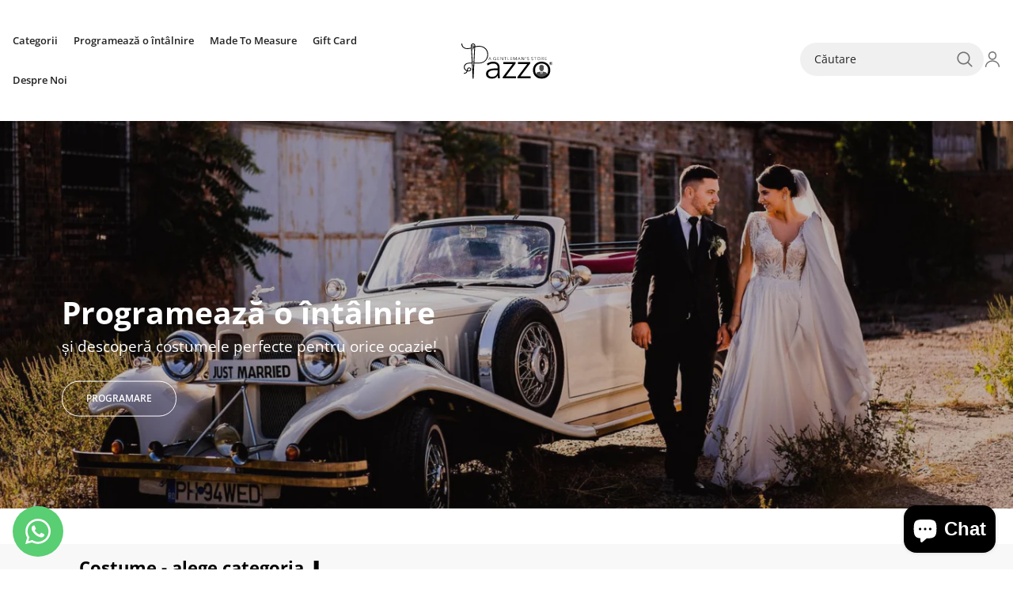

--- FILE ---
content_type: text/html; charset=utf-8
request_url: https://pazzo.ro/shop/?product_cat=costume-ceremonie&source_id=19&source_tax=product_cat&filter_marime=58,46
body_size: 72498
content:
<!doctype html><html class="no-js" lang="ro">
    <head>

      <script src="//pazzo.ro/cdn/shop/files/pandectes-rules.js?v=9300587822460069149"></script>
        <meta charset="utf-8">
        <meta http-equiv="X-UA-Compatible" content="IE=edge">
        <meta name="viewport" content="width=device-width,initial-scale=1">
        <meta name="theme-color" content="">
        <link rel="canonical" href="https://pazzo.ro/" canonical-shop-url="https://pazzo.ro/"><link rel="shortcut icon" href="//pazzo.ro/cdn/shop/files/favicon_pazzo_32x32.png?v=1740042098" type="image/png"><link rel="preconnect" href="https://cdn.shopify.com" crossorigin>
        <title>Pazzo </title>

<meta property="og:site_name" content="Pazzo">
<meta property="og:url" content="https://pazzo.ro/">
<meta property="og:title" content="Pazzo">
<meta property="og:type" content="website">
<meta property="og:description" content="Pazzo"><meta property="og:image" content="http://pazzo.ro/cdn/shop/files/Logo_Pazzo_Sharing.png?v=1743070557">
  <meta property="og:image:secure_url" content="https://pazzo.ro/cdn/shop/files/Logo_Pazzo_Sharing.png?v=1743070557">
  <meta property="og:image:width" content="1200">
  <meta property="og:image:height" content="628"><meta name="twitter:card" content="summary_large_image">
<meta name="twitter:title" content="Pazzo">
<meta name="twitter:description" content="Pazzo">

        <script>window.performance && window.performance.mark && window.performance.mark('shopify.content_for_header.start');</script><meta name="google-site-verification" content="AquhhTfc9Bt2dPotqovCyDLyrSmqQvhtN4AfABq-oHQ">
<meta id="shopify-digital-wallet" name="shopify-digital-wallet" content="/88129962320/digital_wallets/dialog">
<script async="async" src="/checkouts/internal/preloads.js?locale=ro-RO"></script>
<script id="shopify-features" type="application/json">{"accessToken":"d2853c66460d8bc120e70fac6694f05d","betas":["rich-media-storefront-analytics"],"domain":"pazzo.ro","predictiveSearch":true,"shopId":88129962320,"locale":"ro"}</script>
<script>var Shopify = Shopify || {};
Shopify.shop = "pazzo-ro.myshopify.com";
Shopify.locale = "ro";
Shopify.currency = {"active":"RON","rate":"1.0"};
Shopify.country = "RO";
Shopify.theme = {"name":"PAZZO THEME","id":172776948048,"schema_name":"Ella","schema_version":"6.7.2","theme_store_id":null,"role":"main"};
Shopify.theme.handle = "null";
Shopify.theme.style = {"id":null,"handle":null};
Shopify.cdnHost = "pazzo.ro/cdn";
Shopify.routes = Shopify.routes || {};
Shopify.routes.root = "/";</script>
<script type="module">!function(o){(o.Shopify=o.Shopify||{}).modules=!0}(window);</script>
<script>!function(o){function n(){var o=[];function n(){o.push(Array.prototype.slice.apply(arguments))}return n.q=o,n}var t=o.Shopify=o.Shopify||{};t.loadFeatures=n(),t.autoloadFeatures=n()}(window);</script>
<script id="shop-js-analytics" type="application/json">{"pageType":"index"}</script>
<script defer="defer" async type="module" src="//pazzo.ro/cdn/shopifycloud/shop-js/modules/v2/client.init-shop-cart-sync_BN7fPSNr.en.esm.js"></script>
<script defer="defer" async type="module" src="//pazzo.ro/cdn/shopifycloud/shop-js/modules/v2/chunk.common_Cbph3Kss.esm.js"></script>
<script defer="defer" async type="module" src="//pazzo.ro/cdn/shopifycloud/shop-js/modules/v2/chunk.modal_DKumMAJ1.esm.js"></script>
<script type="module">
  await import("//pazzo.ro/cdn/shopifycloud/shop-js/modules/v2/client.init-shop-cart-sync_BN7fPSNr.en.esm.js");
await import("//pazzo.ro/cdn/shopifycloud/shop-js/modules/v2/chunk.common_Cbph3Kss.esm.js");
await import("//pazzo.ro/cdn/shopifycloud/shop-js/modules/v2/chunk.modal_DKumMAJ1.esm.js");

  window.Shopify.SignInWithShop?.initShopCartSync?.({"fedCMEnabled":true,"windoidEnabled":true});

</script>
<script id="__st">var __st={"a":88129962320,"offset":7200,"reqid":"3c76778f-e54d-46b7-a54c-835baef30498-1770046037","pageurl":"pazzo.ro\/shop?product_cat=costume-ceremonie\u0026source_id=19\u0026source_tax=product_cat\u0026filter_marime=58,46","u":"885834710718","p":"home"};</script>
<script>window.ShopifyPaypalV4VisibilityTracking = true;</script>
<script id="captcha-bootstrap">!function(){'use strict';const t='contact',e='account',n='new_comment',o=[[t,t],['blogs',n],['comments',n],[t,'customer']],c=[[e,'customer_login'],[e,'guest_login'],[e,'recover_customer_password'],[e,'create_customer']],r=t=>t.map((([t,e])=>`form[action*='/${t}']:not([data-nocaptcha='true']) input[name='form_type'][value='${e}']`)).join(','),a=t=>()=>t?[...document.querySelectorAll(t)].map((t=>t.form)):[];function s(){const t=[...o],e=r(t);return a(e)}const i='password',u='form_key',d=['recaptcha-v3-token','g-recaptcha-response','h-captcha-response',i],f=()=>{try{return window.sessionStorage}catch{return}},m='__shopify_v',_=t=>t.elements[u];function p(t,e,n=!1){try{const o=window.sessionStorage,c=JSON.parse(o.getItem(e)),{data:r}=function(t){const{data:e,action:n}=t;return t[m]||n?{data:e,action:n}:{data:t,action:n}}(c);for(const[e,n]of Object.entries(r))t.elements[e]&&(t.elements[e].value=n);n&&o.removeItem(e)}catch(o){console.error('form repopulation failed',{error:o})}}const l='form_type',E='cptcha';function T(t){t.dataset[E]=!0}const w=window,h=w.document,L='Shopify',v='ce_forms',y='captcha';let A=!1;((t,e)=>{const n=(g='f06e6c50-85a8-45c8-87d0-21a2b65856fe',I='https://cdn.shopify.com/shopifycloud/storefront-forms-hcaptcha/ce_storefront_forms_captcha_hcaptcha.v1.5.2.iife.js',D={infoText:'Protejat prin hCaptcha',privacyText:'Confidențialitate',termsText:'Condiții'},(t,e,n)=>{const o=w[L][v],c=o.bindForm;if(c)return c(t,g,e,D).then(n);var r;o.q.push([[t,g,e,D],n]),r=I,A||(h.body.append(Object.assign(h.createElement('script'),{id:'captcha-provider',async:!0,src:r})),A=!0)});var g,I,D;w[L]=w[L]||{},w[L][v]=w[L][v]||{},w[L][v].q=[],w[L][y]=w[L][y]||{},w[L][y].protect=function(t,e){n(t,void 0,e),T(t)},Object.freeze(w[L][y]),function(t,e,n,w,h,L){const[v,y,A,g]=function(t,e,n){const i=e?o:[],u=t?c:[],d=[...i,...u],f=r(d),m=r(i),_=r(d.filter((([t,e])=>n.includes(e))));return[a(f),a(m),a(_),s()]}(w,h,L),I=t=>{const e=t.target;return e instanceof HTMLFormElement?e:e&&e.form},D=t=>v().includes(t);t.addEventListener('submit',(t=>{const e=I(t);if(!e)return;const n=D(e)&&!e.dataset.hcaptchaBound&&!e.dataset.recaptchaBound,o=_(e),c=g().includes(e)&&(!o||!o.value);(n||c)&&t.preventDefault(),c&&!n&&(function(t){try{if(!f())return;!function(t){const e=f();if(!e)return;const n=_(t);if(!n)return;const o=n.value;o&&e.removeItem(o)}(t);const e=Array.from(Array(32),(()=>Math.random().toString(36)[2])).join('');!function(t,e){_(t)||t.append(Object.assign(document.createElement('input'),{type:'hidden',name:u})),t.elements[u].value=e}(t,e),function(t,e){const n=f();if(!n)return;const o=[...t.querySelectorAll(`input[type='${i}']`)].map((({name:t})=>t)),c=[...d,...o],r={};for(const[a,s]of new FormData(t).entries())c.includes(a)||(r[a]=s);n.setItem(e,JSON.stringify({[m]:1,action:t.action,data:r}))}(t,e)}catch(e){console.error('failed to persist form',e)}}(e),e.submit())}));const S=(t,e)=>{t&&!t.dataset[E]&&(n(t,e.some((e=>e===t))),T(t))};for(const o of['focusin','change'])t.addEventListener(o,(t=>{const e=I(t);D(e)&&S(e,y())}));const B=e.get('form_key'),M=e.get(l),P=B&&M;t.addEventListener('DOMContentLoaded',(()=>{const t=y();if(P)for(const e of t)e.elements[l].value===M&&p(e,B);[...new Set([...A(),...v().filter((t=>'true'===t.dataset.shopifyCaptcha))])].forEach((e=>S(e,t)))}))}(h,new URLSearchParams(w.location.search),n,t,e,['guest_login'])})(!0,!0)}();</script>
<script integrity="sha256-4kQ18oKyAcykRKYeNunJcIwy7WH5gtpwJnB7kiuLZ1E=" data-source-attribution="shopify.loadfeatures" defer="defer" src="//pazzo.ro/cdn/shopifycloud/storefront/assets/storefront/load_feature-a0a9edcb.js" crossorigin="anonymous"></script>
<script data-source-attribution="shopify.dynamic_checkout.dynamic.init">var Shopify=Shopify||{};Shopify.PaymentButton=Shopify.PaymentButton||{isStorefrontPortableWallets:!0,init:function(){window.Shopify.PaymentButton.init=function(){};var t=document.createElement("script");t.src="https://pazzo.ro/cdn/shopifycloud/portable-wallets/latest/portable-wallets.ro.js",t.type="module",document.head.appendChild(t)}};
</script>
<script data-source-attribution="shopify.dynamic_checkout.buyer_consent">
  function portableWalletsHideBuyerConsent(e){var t=document.getElementById("shopify-buyer-consent"),n=document.getElementById("shopify-subscription-policy-button");t&&n&&(t.classList.add("hidden"),t.setAttribute("aria-hidden","true"),n.removeEventListener("click",e))}function portableWalletsShowBuyerConsent(e){var t=document.getElementById("shopify-buyer-consent"),n=document.getElementById("shopify-subscription-policy-button");t&&n&&(t.classList.remove("hidden"),t.removeAttribute("aria-hidden"),n.addEventListener("click",e))}window.Shopify?.PaymentButton&&(window.Shopify.PaymentButton.hideBuyerConsent=portableWalletsHideBuyerConsent,window.Shopify.PaymentButton.showBuyerConsent=portableWalletsShowBuyerConsent);
</script>
<script data-source-attribution="shopify.dynamic_checkout.cart.bootstrap">document.addEventListener("DOMContentLoaded",(function(){function t(){return document.querySelector("shopify-accelerated-checkout-cart, shopify-accelerated-checkout")}if(t())Shopify.PaymentButton.init();else{new MutationObserver((function(e,n){t()&&(Shopify.PaymentButton.init(),n.disconnect())})).observe(document.body,{childList:!0,subtree:!0})}}));
</script>
<script id='scb4127' type='text/javascript' async='' src='https://pazzo.ro/cdn/shopifycloud/privacy-banner/storefront-banner.js'></script><script id="sections-script" data-sections="header-mobile,header-navigation-hamburger" defer="defer" src="//pazzo.ro/cdn/shop/t/2/compiled_assets/scripts.js?v=308"></script>
<script>window.performance && window.performance.mark && window.performance.mark('shopify.content_for_header.end');</script>
        <style>
        
        
        

        @font-face { font-display: swap;
  font-family: "Open Sans";
  font-weight: 400;
  font-style: normal;
  src: url("//pazzo.ro/cdn/fonts/open_sans/opensans_n4.c32e4d4eca5273f6d4ee95ddf54b5bbb75fc9b61.woff2") format("woff2"),
       url("//pazzo.ro/cdn/fonts/open_sans/opensans_n4.5f3406f8d94162b37bfa232b486ac93ee892406d.woff") format("woff");
}

        @font-face { font-display: swap;
  font-family: "Open Sans";
  font-weight: 500;
  font-style: normal;
  src: url("//pazzo.ro/cdn/fonts/open_sans/opensans_n5.500dcf21ddee5bc5855ad3a20394d3bc363c217c.woff2") format("woff2"),
       url("//pazzo.ro/cdn/fonts/open_sans/opensans_n5.af1a06d824dccfb4d400ba874ef19176651ec834.woff") format("woff");
}

        @font-face { font-display: swap;
  font-family: "Open Sans";
  font-weight: 600;
  font-style: normal;
  src: url("//pazzo.ro/cdn/fonts/open_sans/opensans_n6.15aeff3c913c3fe570c19cdfeed14ce10d09fb08.woff2") format("woff2"),
       url("//pazzo.ro/cdn/fonts/open_sans/opensans_n6.14bef14c75f8837a87f70ce22013cb146ee3e9f3.woff") format("woff");
}

        @font-face { font-display: swap;
  font-family: "Open Sans";
  font-weight: 700;
  font-style: normal;
  src: url("//pazzo.ro/cdn/fonts/open_sans/opensans_n7.a9393be1574ea8606c68f4441806b2711d0d13e4.woff2") format("woff2"),
       url("//pazzo.ro/cdn/fonts/open_sans/opensans_n7.7b8af34a6ebf52beb1a4c1d8c73ad6910ec2e553.woff") format("woff");
}


        

:root {
        --font-family-1: "Open Sans",sans-serif;
        --font-family-2: "Open Sans",sans-serif;

        /* Settings Body */--font-body-family: "Open Sans",sans-serif;--font-body-size: 14px;--font-body-weight: 400;--body-line-height: 24px;--body-letter-spacing: 0;

        /* Settings Heading */--font-heading-family: "Open Sans",sans-serif;--font-heading-size: 20px;--font-heading-weight: 700;--font-heading-style: normal;--heading-line-height: 24px;--heading-letter-spacing: 0;--heading-text-transform: none;--heading-border-height: 1px;

        /* Menu Lv1 */--font-menu-lv1-family: "Open Sans",sans-serif;--font-menu-lv1-size: 13px;--font-menu-lv1-weight: 600;--menu-lv1-line-height: 23px;--menu-lv1-letter-spacing: 0;--menu-lv1-text-transform: none;

        /* Menu Lv2 */--font-menu-lv2-family: "Open Sans",sans-serif;--font-menu-lv2-size: 12px;--font-menu-lv2-weight: 400;--menu-lv2-line-height: 24px;--menu-lv2-letter-spacing: 0;--menu-lv2-text-transform: none;

        /* Menu Lv3 */--font-menu-lv3-family: "Open Sans",sans-serif;--font-menu-lv3-size: 12px;--font-menu-lv3-weight: 400;--menu-lv3-line-height: 24px;--menu-lv3-letter-spacing: 0;--menu-lv3-text-transform: none;

        /* Mega Menu Lv2 */--font-mega-menu-lv2-family: "Open Sans",sans-serif;--font-mega-menu-lv2-size: 12px;--font-mega-menu-lv2-weight: 500;--font-mega-menu-lv2-style: normal;--mega-menu-lv2-line-height: 18px;--mega-menu-lv2-letter-spacing: 0;--mega-menu-lv2-text-transform: none;

        /* Mega Menu Lv3 */--font-mega-menu-lv3-family: "Open Sans",sans-serif;--font-mega-menu-lv3-size: 12px;--font-mega-menu-lv3-weight: 400;--mega-menu-lv3-line-height: 24px;--mega-menu-lv3-letter-spacing: 0;--mega-menu-lv3-text-transform: none;

        /* Product Card Title */--product-title-font: "Open Sans",sans-serif;--product-title-font-size : 12px;--product-title-font-weight : 400;--product-title-line-height: 16px;--product-title-letter-spacing: ;--product-title-line-text : 2;--product-title-text-transform : none;--product-title-margin-bottom: 10px;

        /* Product Card Vendor */--product-vendor-font: "Open Sans",sans-serif;--product-vendor-font-size : 12px;--product-vendor-font-weight : 700;--product-vendor-font-style : normal;--product-vendor-line-height: 22px;--product-vendor-letter-spacing: 0;--product-vendor-text-transform : none;--product-vendor-margin-bottom: 0px;--product-vendor-margin-top: 0px;

        /* Product Card Price */--product-price-font: "Open Sans",sans-serif;--product-price-font-size : 14px;--product-price-font-weight : 500;--product-price-line-height: 22px;--product-price-letter-spacing: 0;--product-price-margin-top: 0px;--product-price-margin-bottom: 13px;

        /* Product Card Badge */--badge-font: "Open Sans",sans-serif;--badge-font-size : 12px;--badge-font-weight : 400;--badge-text-transform : none;--badge-letter-spacing: 0;--badge-line-height: 20px;--badge-border-radius: 4px;--badge-padding-top: 1px;--badge-padding-bottom: 1px;--badge-padding-left-right: 8px;--badge-postion-top: 15px;--badge-postion-left-right: 15px;

        /* Product Quickview */
        --product-quickview-font-size : 12px; --product-quickview-line-height: 23px; --product-quickview-border-radius: 1px; --product-quickview-padding-top: 0px; --product-quickview-padding-bottom: 10px; --product-quickview-padding-left-right: 7px; --product-quickview-sold-out-product: #e95144;--product-quickview-box-shadow: none;/* Blog Card Tile */--blog-title-font: "Open Sans",sans-serif;--blog-title-font-size : 20px; --blog-title-font-weight : 700; --blog-title-line-height: 20px; --blog-title-letter-spacing: .09em; --blog-title-text-transform : none;

        /* Blog Card Info (Date, Author) */--blog-info-font: "Open Sans",sans-serif;--blog-info-font-size : 14px; --blog-info-font-weight : 400; --blog-info-line-height: 20px; --blog-info-letter-spacing: .02em; --blog-info-text-transform : none;

        /* Button 1 */--btn-1-font-family: "Open Sans",sans-serif;--btn-1-font-size: 12px; --btn-1-font-weight: 600; --btn-1-text-transform: none; --btn-1-line-height: 24px; --btn-1-letter-spacing: 0; --btn-1-text-align: center; --btn-1-border-radius: 30px; --btn-1-border-width: 1px; --btn-1-border-style: solid; --btn-1-padding-top: 9px; --btn-1-padding-bottom: 10px; --btn-1-horizontal-length: 0px; --btn-1-vertical-length: 0px; --btn-1-blur-radius: 0px; --btn-1-spread: 0px;
        
--btn-1-all-bg-opacity-hover: rgb(0, 0, 0);--btn-1-inset: ;/* Button 2 */--btn-2-font-family: "Open Sans",sans-serif;--btn-2-font-size: 16px; --btn-2-font-weight: 500; --btn-2-text-transform: none; --btn-2-line-height: 24px; --btn-2-letter-spacing: 0; --btn-2-text-align: center; --btn-2-border-radius: 0px; --btn-2-border-width: 1px; --btn-2-border-style: solid; --btn-2-padding-top: 20px; --btn-2-padding-bottom: 20px; --btn-2-horizontal-length: 0px; --btn-2-vertical-length: 0px; --btn-2-blur-radius: 0px; --btn-2-spread: 0px;
        
--btn-2-all-bg-opacity-hover: rgb(0, 0, 0);--btn-2-inset: ;/* Button 3 */--btn-3-font-family: "Open Sans",sans-serif;--btn-3-font-size: 12px; --btn-3-font-weight: 500; --btn-3-text-transform: none; --btn-3-line-height: 5px; --btn-3-letter-spacing: 0; --btn-3-text-align: center; --btn-3-border-radius: 30px; --btn-3-border-width: 1px; --btn-3-border-style: solid; --btn-3-padding-top: 15px; --btn-3-padding-bottom: 15px; --btn-3-horizontal-length: 0px; --btn-3-vertical-length: 0px; --btn-3-blur-radius: 0px; --btn-3-spread: 0px;
        
--btn-3-all-bg-opacity: rgb(0, 0, 0);--btn-3-all-bg-opacity-hover: rgb(0, 0, 0);--btn-3-inset: ;/* Footer Heading */--footer-heading-font-family: "Open Sans",sans-serif;--footer-heading-font-size : 15px; --footer-heading-font-weight : 600; --footer-heading-line-height : 22px; --footer-heading-letter-spacing : .05em; --footer-heading-text-transform : uppercase;

        /* Footer Link */--footer-link-font-family: "Open Sans",sans-serif;--footer-link-font-size : 12px; --footer-link-font-weight : ; --footer-link-line-height : 28px; --footer-link-letter-spacing : .02em; --footer-link-text-transform : capitalize;

        /* Page Title */--font-page-title-family: "Open Sans",sans-serif;--font-page-title-size: 24px; --font-page-title-weight: 700; --font-page-title-style: normal; --page-title-line-height: 20px; --page-title-letter-spacing: .05em; --page-title-text-transform: none;

        /* Font Product Tab Title */
        --font-tab-type-1: "Open Sans",sans-serif; --font-tab-type-2: "Open Sans",sans-serif;

        /* Text Size */
        --text-size-font-size : 10px; --text-size-font-weight : 400; --text-size-line-height : 22px; --text-size-letter-spacing : 0; --text-size-text-transform : uppercase; --text-size-color : #787878;

        /* Font Weight */
        --font-weight-normal: 400; --font-weight-medium: 500; --font-weight-semibold: 600; --font-weight-bold: 700; --font-weight-bolder: 800; --font-weight-black: 900;

        /* Radio Button */
        --form-label-checkbox-before-bg: #fff; --form-label-checkbox-before-border: #cecece; --form-label-checkbox-before-bg-checked: #000;

        /* Conatiner */
        --body-custom-width-container: 1670px;

        /* Layout Boxed */
        --color-background-layout-boxed: #f8f8f8;/* Arrow */
        --position-horizontal-slick-arrow: 0;

        /* General Color*/
        --color-text: #232323; --color-text2: #969696; --color-global: #232323; --color-white: #FFFFFF; --color-grey: #868686; --color-black: #202020; --color-base-text-rgb: 35, 35, 35; --color-base-text2-rgb: 150, 150, 150; --color-background: #ffffff; --color-background-rgb: 255, 255, 255; --color-background-overylay: rgba(255, 255, 255, 0.9); --color-base-accent-text: ; --color-base-accent-1: ; --color-base-accent-2: ; --color-link: #232323; --color-link-hover: #232323; --color-error: #D93333; --color-error-bg: #FCEEEE; --color-success: #5A5A5A; --color-success-bg: #DFF0D8; --color-info: #202020; --color-info-bg: #FFF2DD; --color-link-underline: rgba(35, 35, 35, 0.5); --color-breadcrumb: #999999; --colors-breadcrumb-hover: #232323;--colors-breadcrumb-active: #999999; --border-global: #e6e6e6; --bg-global: #fafafa; --bg-planceholder: #fafafa; --color-warning: #fff; --bg-warning: #e0b252; --color-background-10 : #e9e9e9; --color-background-20 : #d3d3d3; --color-background-30 : #bdbdbd; --color-background-50 : #919191; --color-background-global : #919191;

        /* Arrow Color */
        --arrow-color: #fff; --arrow-background-color: #727272; --arrow-border-color: #727272;--arrow-color-hover: #232323;--arrow-background-color-hover: #fff;--arrow-border-color-hover: #232323;--arrow-width: 35px;--arrow-height: 70px;--arrow-size: px;--arrow-size-icon: 41px;--arrow-border-radius: 8%;--arrow-border-width: 1px;--arrow-width-half: -17px;

        /* Pagination Color */
        --pagination-item-color: #3c3c3c; --pagination-item-color-active: #3c3c3c; --pagination-item-bg-color: #fff;--pagination-item-bg-color-active: #fff;--pagination-item-border-color: #fff;--pagination-item-border-color-active: #ffffff;--pagination-arrow-color: #3c3c3c;--pagination-arrow-color-active: #3c3c3c;--pagination-arrow-bg-color: #fff;--pagination-arrow-bg-color-active: #fff;--pagination-arrow-border-color: #fff;--pagination-arrow-border-color-active: #fff;

        /* Dots Color */
        --dots-color: #cccccc;--dots-border-color: #cccccc;--dots-color-active: #727272;--dots-border-color-active: #727272;--dots-style2-background-opacity: #00000050;--dots-width: 12px;--dots-height: 12px;

        /* Button Color */
        --btn-1-color: #FFFFFF;--btn-1-bg: #232323;--btn-1-border: #fff;--btn-1-color-hover: #232323;--btn-1-bg-hover: #ffffff;--btn-1-border-hover: #232323;
        --btn-2-color: #232323;--btn-2-bg: #FFFFFF;--btn-2-border: #727272;--btn-2-color-hover: #FFFFFF;--btn-2-bg-hover: #232323;--btn-2-border-hover: #232323;
        --btn-3-color: #FFFFFF;--btn-3-bg: #e9514b;--btn-3-border: #e9514b;--btn-3-color-hover: #ffffff;--btn-3-bg-hover: #e9514b;--btn-3-border-hover: #e9514b;
        --anchor-transition: all ease .3s;--bg-white: #ffffff;--bg-black: #000000;--bg-grey: #808080;--icon: var(--color-text);--text-cart: #3c3c3c;--duration-short: 100ms;--duration-default: 350ms;--duration-long: 500ms;--form-input-bg: #ffffff;--form-input-border: #c7c7c7;--form-input-color: #232323;--form-input-placeholder: #868686;--form-label: #232323;

        --new-badge-color: #FFFFFF;--new-badge-bg: #000000;--sale-badge-color: #ffffff;--sale-badge-bg: #f42b23;--sold-out-badge-color: #ffffff;--sold-out-badge-bg: #c1c1c1;--custom-badge-color: #1e1e1e;--custom-badge-bg: #ffe600;--bundle-badge-color: #ffffff;--bundle-badge-bg: #4b6cc0;
        
        --product-title-color : #232323;--product-title-color-hover : #232323;--product-vendor-color : #969696;--product-price-color : #1e1e1e;--product-sale-price-color : #1e1e1e;--product-compare-price-color : #969696;--product-countdown-color : #c12e48;--product-countdown-bg-color : #ffffff;

        --product-swatch-border : #cbcbcb;--product-swatch-border-active : #232323;--product-swatch-width : 40px;--product-swatch-height : 40px;--product-swatch-border-radius : 0px;--product-swatch-color-width : 40px;--product-swatch-color-height : 40px;--product-swatch-color-border-radius : 20px;

        --product-wishlist-color : #000000;--product-wishlist-bg : #ffffff;--product-wishlist-border : transparent;--product-wishlist-color-added : #ffffff;--product-wishlist-bg-added : #000000;--product-wishlist-border-added : transparent;--product-compare-color : #000000;--product-compare-bg : #FFFFFF;--product-compare-color-added : #D12442; --product-compare-bg-added : #FFFFFF; --product-hot-stock-text-color : #d62828; --product-quick-view-color : #000000; --product-cart-image-fit : cover; --product-title-variant-font-size: 16px;--product-quick-view-bg : #FFFFFF;--product-quick-view-bg-above-button: rgba(255, 255, 255, 0.7);--product-quick-view-color-hover : #FFFFFF;--product-quick-view-bg-hover : #000000;--product-action-color : #fff;--product-action-bg : #1e1e1e;--product-action-border : #1e1e1e;--product-action-color-hover : #1e1e1e;--product-action-bg-hover : #fff;--product-action-border-hover : #1e1e1e;

        /* Multilevel Category Filter */
        --color-label-multiLevel-categories: #232323;--bg-label-multiLevel-categories: #fff;--color-button-multiLevel-categories: #fff;--bg-button-multiLevel-categories: #ff8b21;--border-button-multiLevel-categories: transparent;--hover-color-button-multiLevel-categories: #fff;--hover-bg-button-multiLevel-categories: #ff8b21;--w-product-swatch-custom: 30px;--h-product-swatch-custom: 30px;--w-product-swatch-custom-mb: 20px;--h-product-swatch-custom-mb: 20px;--font-size-product-swatch-more: 12px;--swatch-border : #cccccc;--swatch-border-active : #1e1e1e;

        --variant-size: #232323;--variant-size-border: #e7e7e7;--variant-size-bg: #ffffff;--variant-size-hover: #ffffff;--variant-size-border-hover: #232323;--variant-size-bg-hover: #232323;--variant-bg : #ffffff; --variant-color : #1e1e1e; --variant-bg-active : #1e1e1e; --variant-color-active : #FFFFFF;

        --fontsize-text-social: 12px;
        --page-content-distance: 64px;--sidebar-content-distance: 40px;--button-transition-ease: cubic-bezier(.25,.46,.45,.94);

        /* Loading Spinner Color */
        --spinner-top-color: #fc0; --spinner-right-color: #4dd4c6; --spinner-bottom-color: #f00; --spinner-left-color: #f6f6f6;

        /* Product Card Marquee */
        --product-marquee-background-color: ;--product-marquee-text-color: #FFFFFF;--product-marquee-text-size: 14px;--product-marquee-text-mobile-size: 14px;--product-marquee-text-weight: 400;--product-marquee-text-transform: none;--product-marquee-text-style: normal;--product-marquee-speed: ; --product-marquee-line-height: calc(var(--product-marquee-text-mobile-size) * 1.5);
    }
</style>
        <link href="//pazzo.ro/cdn/shop/t/2/assets/base.css?v=174401346766636827281741775429" rel="stylesheet" type="text/css" media="all" />
<link href="//pazzo.ro/cdn/shop/t/2/assets/animated.css?v=124579380764407670711739882643" rel="stylesheet" type="text/css" media="all" />
<link href="//pazzo.ro/cdn/shop/t/2/assets/component-card.css?v=30603824125096546601739882643" rel="stylesheet" type="text/css" media="all" />
<link href="//pazzo.ro/cdn/shop/t/2/assets/component-loading-overlay.css?v=23413779889692260311739882644" rel="stylesheet" type="text/css" media="all" />
<link href="//pazzo.ro/cdn/shop/t/2/assets/component-loading-banner.css?v=107321815963012877661740412374" rel="stylesheet" type="text/css" media="all" />
<link href="//pazzo.ro/cdn/shop/t/2/assets/component-quick-cart.css?v=26051518140860836451739882644" rel="stylesheet" type="text/css" media="all" />
<link rel="stylesheet" href="//pazzo.ro/cdn/shop/t/2/assets/vendor.css?v=51530415543490038341739882646" media="print" onload="this.media='all'">
<noscript><link href="//pazzo.ro/cdn/shop/t/2/assets/vendor.css?v=51530415543490038341739882646" rel="stylesheet" type="text/css" media="all" /></noscript>


	<link href="//pazzo.ro/cdn/shop/t/2/assets/component-card-08.css?v=152129563786549072741739882643" rel="stylesheet" type="text/css" media="all" />


<link href="//pazzo.ro/cdn/shop/t/2/assets/component-predictive-search.css?v=108862789226156590491739882644" rel="stylesheet" type="text/css" media="all" />
<link rel="stylesheet" href="//pazzo.ro/cdn/shop/t/2/assets/component-product-form.css?v=154237152035803335341739882644" media="print" onload="this.media='all'">
	<link rel="stylesheet" href="//pazzo.ro/cdn/shop/t/2/assets/component-price.css?v=169217460402389551881739882644" media="print" onload="this.media='all'">
	<link rel="stylesheet" href="//pazzo.ro/cdn/shop/t/2/assets/component-badge.css?v=58385199191654577521739882643" media="print" onload="this.media='all'">
	<link rel="stylesheet" href="//pazzo.ro/cdn/shop/t/2/assets/component-rte.css?v=131360998505457786651739882644" media="print" onload="this.media='all'">
	<link rel="stylesheet" href="//pazzo.ro/cdn/shop/t/2/assets/component-share.css?v=23553761141326501681739882645" media="print" onload="this.media='all'"><link rel="stylesheet" href="//pazzo.ro/cdn/shop/t/2/assets/component-newsletter.css?v=111617043413587308161739882644" media="print" onload="this.media='all'">
<link rel="stylesheet" href="//pazzo.ro/cdn/shop/t/2/assets/component-slider.css?v=134420753549460766241739882645" media="print" onload="this.media='all'">
<link rel="stylesheet" href="//pazzo.ro/cdn/shop/t/2/assets/component-list-social.css?v=102044711114163579551739882644" media="print" onload="this.media='all'"><noscript><link href="//pazzo.ro/cdn/shop/t/2/assets/component-product-form.css?v=154237152035803335341739882644" rel="stylesheet" type="text/css" media="all" /></noscript>
	<noscript><link href="//pazzo.ro/cdn/shop/t/2/assets/component-price.css?v=169217460402389551881739882644" rel="stylesheet" type="text/css" media="all" /></noscript>
	<noscript><link href="//pazzo.ro/cdn/shop/t/2/assets/component-badge.css?v=58385199191654577521739882643" rel="stylesheet" type="text/css" media="all" /></noscript>
	<noscript><link href="//pazzo.ro/cdn/shop/t/2/assets/component-rte.css?v=131360998505457786651739882644" rel="stylesheet" type="text/css" media="all" /></noscript>
	<noscript><link href="//pazzo.ro/cdn/shop/t/2/assets/component-share.css?v=23553761141326501681739882645" rel="stylesheet" type="text/css" media="all" /></noscript><noscript><link href="//pazzo.ro/cdn/shop/t/2/assets/component-newsletter.css?v=111617043413587308161739882644" rel="stylesheet" type="text/css" media="all" /></noscript>
<noscript><link href="//pazzo.ro/cdn/shop/t/2/assets/component-slider.css?v=134420753549460766241739882645" rel="stylesheet" type="text/css" media="all" /></noscript>
<noscript><link href="//pazzo.ro/cdn/shop/t/2/assets/component-list-social.css?v=102044711114163579551739882644" rel="stylesheet" type="text/css" media="all" /></noscript>

<style type="text/css">
	.nav-title-mobile {display: none;}.list-menu--disclosure{display: none;position: absolute;min-width: 100%;width: 22rem;background-color: var(--bg-white);box-shadow: 0 1px 4px 0 rgb(0 0 0 / 15%);padding: 5px 0 5px 20px;opacity: 0;visibility: visible;pointer-events: none;transition: opacity var(--duration-default) ease, transform var(--duration-default) ease;}.list-menu--disclosure-2{margin-left: calc(100% - 15px);z-index: 2;top: -5px;}.list-menu--disclosure:focus {outline: none;}.list-menu--disclosure.localization-selector {max-height: 18rem;overflow: auto;width: 10rem;padding: 0.5rem;}.js menu-drawer > details > summary::before, .js menu-drawer > details[open]:not(.menu-opening) > summary::before {content: '';position: absolute;cursor: default;width: 100%;height: calc(100vh - 100%);height: calc(var(--viewport-height, 100vh) - (var(--header-bottom-position, 100%)));top: 100%;left: 0;background: var(--color-foreground-50);opacity: 0;visibility: hidden;z-index: 2;transition: opacity var(--duration-default) ease,visibility var(--duration-default) ease;}menu-drawer > details[open] > summary::before {visibility: visible;opacity: 1;}.menu-drawer {position: absolute;transform: translateX(-100%);visibility: hidden;z-index: 3;left: 0;top: 100%;width: 100%;max-width: calc(100vw - 4rem);padding: 0;border: 0.1rem solid var(--color-background-10);border-left: 0;border-bottom: 0;background-color: var(--bg-white);overflow-x: hidden;}.js .menu-drawer {height: calc(100vh - 100%);height: calc(var(--viewport-height, 100vh) - (var(--header-bottom-position, 100%)));}.js details[open] > .menu-drawer, .js details[open] > .menu-drawer__submenu {transition: transform var(--duration-default) ease, visibility var(--duration-default) ease;}.no-js details[open] > .menu-drawer, .js details[open].menu-opening > .menu-drawer, details[open].menu-opening > .menu-drawer__submenu {transform: translateX(0);visibility: visible;}@media screen and (min-width: 750px) {.menu-drawer {width: 40rem;}.no-js .menu-drawer {height: auto;}}.menu-drawer__inner-container {position: relative;height: 100%;}.menu-drawer__navigation-container {display: grid;grid-template-rows: 1fr auto;align-content: space-between;overflow-y: auto;height: 100%;}.menu-drawer__navigation {padding: 0 0 5.6rem 0;}.menu-drawer__inner-submenu {height: 100%;overflow-x: hidden;overflow-y: auto;}.no-js .menu-drawer__navigation {padding: 0;}.js .menu-drawer__menu li {width: 100%;border-bottom: 1px solid #e6e6e6;overflow: hidden;}.menu-drawer__menu-item{line-height: var(--body-line-height);letter-spacing: var(--body-letter-spacing);padding: 10px 20px 10px 15px;cursor: pointer;display: flex;align-items: center;justify-content: space-between;}.menu-drawer__menu-item .label{display: inline-block;vertical-align: middle;font-size: calc(var(--font-body-size) - 4px);font-weight: var(--font-weight-normal);letter-spacing: var(--body-letter-spacing);height: 20px;line-height: 20px;margin: 0 0 0 10px;padding: 0 5px;text-transform: uppercase;text-align: center;position: relative;}.menu-drawer__menu-item .label:before{content: "";position: absolute;border: 5px solid transparent;top: 50%;left: -9px;transform: translateY(-50%);}.menu-drawer__menu-item > .icon{width: 24px;height: 24px;margin: 0 10px 0 0;}.menu-drawer__menu-item > .symbol {position: absolute;right: 20px;top: 50%;transform: translateY(-50%);display: flex;align-items: center;justify-content: center;font-size: 0;pointer-events: none;}.menu-drawer__menu-item > .symbol .icon{width: 14px;height: 14px;opacity: .6;}.menu-mobile-icon .menu-drawer__menu-item{justify-content: flex-start;}.no-js .menu-drawer .menu-drawer__menu-item > .symbol {display: none;}.js .menu-drawer__submenu {position: absolute;top: 0;width: 100%;bottom: 0;left: 0;background-color: var(--bg-white);z-index: 1;transform: translateX(100%);visibility: hidden;}.js .menu-drawer__submenu .menu-drawer__submenu {overflow-y: auto;}.menu-drawer__close-button {display: block;width: 100%;padding: 10px 15px;background-color: transparent;border: none;background: #f6f8f9;position: relative;}.menu-drawer__close-button .symbol{position: absolute;top: auto;left: 20px;width: auto;height: 22px;z-index: 10;display: flex;align-items: center;justify-content: center;font-size: 0;pointer-events: none;}.menu-drawer__close-button .icon {display: inline-block;vertical-align: middle;width: 18px;height: 18px;transform: rotate(180deg);}.menu-drawer__close-button .text{max-width: calc(100% - 50px);white-space: nowrap;overflow: hidden;text-overflow: ellipsis;display: inline-block;vertical-align: top;width: 100%;margin: 0 auto;}.no-js .menu-drawer__close-button {display: none;}.menu-drawer__utility-links {padding: 2rem;}.menu-drawer__account {display: inline-flex;align-items: center;text-decoration: none;padding: 1.2rem;margin-left: -1.2rem;font-size: 1.4rem;}.menu-drawer__account .icon-account {height: 2rem;width: 2rem;margin-right: 1rem;}.menu-drawer .list-social {justify-content: flex-start;margin-left: -1.25rem;margin-top: 2rem;}.menu-drawer .list-social:empty {display: none;}.menu-drawer .list-social__link {padding: 1.3rem 1.25rem;}

	/* Style General */
	.d-block{display: block}.d-inline-block{display: inline-block}.d-flex{display: flex}.d-none {display: none}.d-grid{display: grid}.ver-alg-mid {vertical-align: middle}.ver-alg-top{vertical-align: top}
	.flex-jc-start{justify-content:flex-start}.flex-jc-end{justify-content:flex-end}.flex-jc-center{justify-content:center}.flex-jc-between{justify-content:space-between}.flex-jc-stretch{justify-content:stretch}.flex-align-start{align-items: flex-start}.flex-align-center{align-items: center}.flex-align-end{align-items: flex-end}.flex-align-stretch{align-items:stretch}.flex-wrap{flex-wrap: wrap}.flex-nowrap{flex-wrap: nowrap}.fd-row{flex-direction:row}.fd-row-reverse{flex-direction:row-reverse}.fd-column{flex-direction:column}.fd-column-reverse{flex-direction:column-reverse}.fg-0{flex-grow:0}.fs-0{flex-shrink:0}.gap-15{gap:15px}.gap-30{gap:30px}.gap-col-30{column-gap:30px}
	.p-relative{position:relative}.p-absolute{position:absolute}.p-static{position:static}.p-fixed{position:fixed;}
	.zi-1{z-index:1}.zi-2{z-index:2}.zi-3{z-index:3}.zi-5{z-index:5}.zi-6{z-index:6}.zi-7{z-index:7}.zi-9{z-index:9}.zi-10{z-index:10}.zi-99{z-index:99} .zi-100{z-index:100} .zi-101{z-index:101}
	.top-0{top:0}.top-100{top:100%}.top-auto{top:auto}.left-0{left:0}.left-auto{left:auto}.right-0{right:0}.right-auto{right:auto}.bottom-0{bottom:0}
	.middle-y{top:50%;transform:translateY(-50%)}.middle-x{left:50%;transform:translateX(-50%)}
	.opacity-0{opacity:0}.opacity-1{opacity:1}
	.o-hidden{overflow:hidden}.o-visible{overflow:visible}.o-unset{overflow:unset}.o-x-hidden{overflow-x:hidden}.o-y-auto{overflow-y:auto;}
	.pt-0{padding-top:0}.pt-2{padding-top:2px}.pt-5{padding-top:5px}.pt-10{padding-top:10px}.pt-10-imp{padding-top:10px !important}.pt-12{padding-top:12px}.pt-16{padding-top:16px}.pt-20{padding-top:20px}.pt-24{padding-top:24px}.pt-30{padding-top:30px}.pt-32{padding-top:32px}.pt-36{padding-top:36px}.pt-48{padding-top:48px}.pb-0{padding-bottom:0}.pb-5{padding-bottom:5px}.pb-10{padding-bottom:10px}.pb-10-imp{padding-bottom:10px !important}.pb-12{padding-bottom:12px}.pb-15{padding-bottom:15px}.pb-16{padding-bottom:16px}.pb-18{padding-bottom:18px}.pb-20{padding-bottom:20px}.pb-24{padding-bottom:24px}.pb-32{padding-bottom:32px}.pb-40{padding-bottom:40px}.pb-48{padding-bottom:48px}.pb-50{padding-bottom:50px}.pb-80{padding-bottom:80px}.pb-84{padding-bottom:84px}.pr-0{padding-right:0}.pr-5{padding-right: 5px}.pr-10{padding-right:10px}.pr-20{padding-right:20px}.pr-24{padding-right:24px}.pr-30{padding-right:30px}.pr-36{padding-right:36px}.pr-80{padding-right:80px}.pl-0{padding-left:0}.pl-12{padding-left:12px}.pl-20{padding-left:20px}.pl-24{padding-left:24px}.pl-36{padding-left:36px}.pl-48{padding-left:48px}.pl-52{padding-left:52px}.pl-80{padding-left:80px}.p-zero{padding:0}
	.m-lr-auto{margin:0 auto}.m-zero{margin:0}.ml-auto{margin-left:auto}.ml-0{margin-left:0}.ml-5{margin-left:5px}.ml-15{margin-left:15px}.ml-20{margin-left:20px}.ml-30{margin-left:30px}.mr-auto{margin-right:auto}.mr-0{margin-right:0}.mr-5{margin-right:5px}.mr-10{margin-right:10px}.mr-20{margin-right:20px}.mr-30{margin-right:30px}.mt-0{margin-top: 0}.mt-10{margin-top: 10px}.mt-15{margin-top: 15px}.mt-20{margin-top: 20px}.mt-25{margin-top: 25px}.mt-30{margin-top: 30px}.mt-40{margin-top: 40px}.mt-45{margin-top: 45px}.mb-0{margin-bottom: 0}.mb-5{margin-bottom: 5px}.mb-10{margin-bottom: 10px}.mb-15{margin-bottom: 15px}.mb-18{margin-bottom: 18px}.mb-20{margin-bottom: 20px}.mb-30{margin-bottom: 30px}
	.h-0{height:0}.h-100{height:100%}.h-100v{height:100vh}.h-auto{height:auto}.mah-100{max-height:100%}.mih-15{min-height: 15px}.mih-none{min-height: unset}.lih-15{line-height: 15px}
	.w-50pc{width:50%}.w-100{width:100%}.w-100v{width:100vw}.maw-100{max-width:100%}.maw-300{max-width:300px}.maw-480{max-width: 480px}.maw-780{max-width: 780px}.w-auto{width:auto}.minw-auto{min-width: auto}.min-w-100{min-width: 100px}
	.float-l{float:left}.float-r{float:right}
	.b-zero{border:none}.br-50p{border-radius:50%}.br-zero{border-radius:0}.br-2{border-radius:2px}.bg-none{background: none}
	.stroke-w-0{stroke-width: 0px}.stroke-w-1h{stroke-width: 0.5px}.stroke-w-1{stroke-width: 1px}.stroke-w-3{stroke-width: 3px}.stroke-w-5{stroke-width: 5px}.stroke-w-7 {stroke-width: 7px}.stroke-w-10 {stroke-width: 10px}.stroke-w-12 {stroke-width: 12px}.stroke-w-15 {stroke-width: 15px}.stroke-w-20 {stroke-width: 20px}.stroke-w-25 {stroke-width: 25px}.stroke-w-30{stroke-width: 30px}.stroke-w-32 {stroke-width: 32px}.stroke-w-40 {stroke-width: 40px}
	.w-21{width: 21px}.w-23{width: 23px}.w-24{width: 24px}.h-22{height: 22px}.h-23{height: 23px}.h-24{height: 24px}.w-h-16{width: 16px;height: 16px}.w-h-17{width: 17px;height: 17px}.w-h-18 {width: 18px;height: 18px}.w-h-19{width: 19px;height: 19px}.w-h-20 {width: 20px;height: 20px}.w-h-21{width: 21px;height: 21px}.w-h-22 {width: 22px;height: 22px}.w-h-23{width: 23px;height: 23px}.w-h-24 {width: 24px;height: 24px}.w-h-25 {width: 25px;height: 25px}.w-h-26 {width: 26px;height: 26px}.w-h-27 {width: 27px;height: 27px}.w-h-28 {width: 28px;height: 28px}.w-h-29 {width: 29px;height: 29px}.w-h-30 {width: 30px;height: 30px}.w-h-31 {width: 31px;height: 31px}.w-h-32 {width: 32px;height: 32px}.w-h-33 {width: 33px;height: 33px}.w-h-34 {width: 34px;height: 34px}.w-h-35 {width: 35px;height: 35px}.w-h-36 {width: 36px;height: 36px}.w-h-37 {width: 37px;height: 37px}
	.txt-d-none{text-decoration:none}.txt-d-underline{text-decoration:underline}.txt-u-o-1{text-underline-offset: 1px}.txt-u-o-2{text-underline-offset: 2px}.txt-u-o-3{text-underline-offset: 3px}.txt-u-o-4{text-underline-offset: 4px}.txt-u-o-5{text-underline-offset: 5px}.txt-u-o-6{text-underline-offset: 6px}.txt-u-o-8{text-underline-offset: 8px}.txt-u-o-12{text-underline-offset: 12px}.txt-t-up{text-transform:uppercase}.txt-t-cap{text-transform:capitalize}
	.ft-0{font-size: 0}.ft-16{font-size: 16px}.ls-0{letter-spacing: 0}.ls-02{letter-spacing: 0.2em}.ls-05{letter-spacing: 0.5em}.ft-i{font-style: italic}
	.button-effect svg{transition: 0.3s}.button-effect:hover svg{transform: rotate(180deg)}
	.icon-effect:hover svg {transform: scale(1.15)}.icon-effect:hover .icon-search-1 {transform: rotate(-90deg) scale(1.15)}
	.link-effect > span:after, .link-effect > .text__icon:after{content: "";position: absolute;bottom: -2px;left: 0;height: 1px;width: 100%;transform: scaleX(0);transition: transform var(--duration-default) ease-out;transform-origin: right}
	.link-effect > .text__icon:after{ bottom: 0 }
	.link-effect > span:hover:after, .link-effect > .text__icon:hover:after{transform: scaleX(1);transform-origin: left}
	@media (min-width: 1025px){
		.pl-lg-80{padding-left:80px}.pr-lg-80{padding-right:80px}
	}
</style>
        <script src="//pazzo.ro/cdn/shop/t/2/assets/vendor.js?v=37601539231953232631739882646" type="text/javascript"></script>
<script src="//pazzo.ro/cdn/shop/t/2/assets/global.js?v=94502625666594437981739882645" type="text/javascript"></script>
<script src="//pazzo.ro/cdn/shop/t/2/assets/lazysizes.min.js?v=122719776364282065531739882646" type="text/javascript"></script>
<!-- <script src="//pazzo.ro/cdn/shop/t/2/assets/menu.js?v=67448401357794802601739882646" type="text/javascript"></script> -->

<script>
    window.lazySizesConfig = window.lazySizesConfig || {};
    lazySizesConfig.loadMode = 1;
    window.lazySizesConfig.init = false;
    lazySizes.init();

    window.rtl_slick = false;
    window.mobile_menu = 'default';
    window.iso_code = 'ro';
    
        window.money_format = '{{amount_with_comma_separator}} lei';
    
    window.shop_currency = 'RON';
    window.currencySymbol ="Lei";
    window.show_multiple_currencies = false;
    window.routes = {
        root: '',
        cart: '/cart',
        cart_add_url: '/cart/add',
        cart_change_url: '/cart/change',
        cart_update_url: '/cart/update',
        collection_all: '/collections/all',
        predictive_search_url: '/search/suggest',
        search_url: '/search'
    }; 
    window.button_load_more = {
        default: `Afișează mai multe`,
        loading: `Se încarcă...`,
        view_all: `Vezi toată categoria`,
        no_more: `Lista de produse a ajuns la final`,
        no_more_collection: ``
    };
    window.after_add_to_cart = {
        type: 'quick_cart',
        message: `este adăugat în coșul de cumpărături.`,
        message_2: ``
    };
    window.variant_image_group_quick_view = false;
    window.quick_view = {
        show: false,
        show_mb: false
    };
    window.quick_shop = {
        show: false,
        see_details: `Vezi detalii complete`,
    };
    window.quick_cart = {
        show: false
    };
    window.cartStrings = {
        error: `A apărut o eroare la actualizarea coșului. Vă rugăm să încercați din nou.`,
        quantityError: `Poți adăuga doar [quantity] din acest articol în coș.`,
        addProductOutQuantity: `Poți adăuga în coș doar [maxQuantity] din acest produs`,
        addProductOutQuantity2: `Cantitatea acestui produs este insuficientă.`,
        cartErrorMessage: `Translation missing: ro.sections.cart.cart_quantity_error_prefix`,
        soldoutText: `Stoc Epuizat`,
        alreadyText: `toate`,
        items: `Articole`,
        item: `Articol`,
        item_99: ``,
    };
    window.variantStrings = {
        addToCart: `Adaugă în coș`,
        addingToCart: `Se adaugă în coș...`,
        addedToCart: `Adăugat în coș`,
        submit: `Trimite`,
        soldOut: `Stoc Epuizat`,
        unavailable: `Indisponibil`,
        soldOut_message: `Această variantă este epuizată!`,
        unavailable_message: `Această variantă nu este disponibilă!`,
        addToCart_message: `Trebuie să selectați cel puțin un produs de adăugat!`,
        select: `Selectati optiunile`,
        preOrder: `Pre-comanda`,
        add: ``,
        unavailable_with_option: ``,
        hide_variants_unavailable: false
    };
    window.quickOrderListStrings = {
        itemsAdded: ``,
        itemAdded: ``,
        itemsRemoved: ``,
        itemRemoved: ``,
        viewCart: ``,
        each: ``,
        min_error: ``,
        max_error: ``,
        step_error: ``,
    };
    window.inventory_text = {
        hotStock: `Grăbiţi-vă! a mai rămas doar [inventory]`,
        hotStock2: `Grăbește-te! Doar [inventory] rămas(e) în stoc`,
        warningQuantity: `Cantitate maximă: [inventory]`,
        inStock: `În stoc`,
        outOfStock: `Stoc epuizat`,
        manyInStock: `În Stoc`,
        show_options: `Vezi variante`,
        hide_options: `Ascunde variante`,
        adding : `Adăugând`,
        thank_you : `Mulțumesc`,
        add_more : `Adăuga mai mult`,
        cart_feedback : `Adăugat`
    };
    
    
        window.notify_me = {
            show: false
        };
    
    window.compare = {
        show: false,
        add: `Adaugă pentru a compara`,
        added: `Adăugat pentru a compara`,
        message: `Trebuie să selectați cel puțin două produse pentru a compara!`
    };
    window.wishlist = {
        show: true,
        add: `Adaugă la lista de dorințe`,
        added: `Adăugat la lista de dorințe`,
        empty: `Niciun produs nu este adăugat la lista de dorințe`,
        continue_shopping: `Continuă cumpărăturile`
    };
    window.pagination = {
        style: 1,
        next: `Următorul`,
        prev: `Prev`
    }
    window.countdown = {
        text: `Limited-Time Offers, End in:`,
        day: `D`,
        hour: `H`,
        min: `M`,
        sec: `S`,
        day_2: `Zile`,
        hour_2: `Ore`,
        min_2: `Min`,
        sec_2: `Sec`,
        days: `Zile`,
        hours: `Ore`,
        mins: `Min`,
        secs: `Sec`,
        d: `d`,
        h: `h`,
        m: `m`,
        s: `s`
    };
    window.customer_view = {
        text: `[number] clienți vizionează acest produs`
    };

    
        window.arrows = {
            icon_next: `<button type="button" class="slick-next" aria-label="Next" role="button"><svg role="img" xmlns="http://www.w3.org/2000/svg" viewBox="0 0 24 24"><path d="M 7.75 1.34375 L 6.25 2.65625 L 14.65625 12 L 6.25 21.34375 L 7.75 22.65625 L 16.75 12.65625 L 17.34375 12 L 16.75 11.34375 Z"></path></svg></button>`,
            icon_prev: `<button type="button" class="slick-prev" aria-label="Previous" role="button"><svg role="img" xmlns="http://www.w3.org/2000/svg" viewBox="0 0 24 24"><path d="M 7.75 1.34375 L 6.25 2.65625 L 14.65625 12 L 6.25 21.34375 L 7.75 22.65625 L 16.75 12.65625 L 17.34375 12 L 16.75 11.34375 Z"></path></svg></button>`
        }
    

    window.dynamic_browser_title = {
        show: true,
        text: 'Te asteptam inapoi'
    };
    
    window.show_more_btn_text = {
        show_more: `Afișează mai multe`,
        show_less: `Arata mai putin`,
        show_all: `Arata tot`,
    };

    function getCookie(cname) {
        let name = cname + "=";
        let decodedCookie = decodeURIComponent(document.cookie);
        let ca = decodedCookie.split(';');
        for(let i = 0; i <ca.length; i++) {
          let c = ca[i];
          while (c.charAt(0) == ' ') {
            c = c.substring(1);
          }
          if (c.indexOf(name) == 0) {
            return c.substring(name.length, c.length);
          }
        }
        return "";
    }
    
    const cookieAnnouncemenClosed = getCookie('announcement');
    window.announcementClosed = cookieAnnouncemenClosed === 'closed'
</script>

        <script>document.documentElement.className = document.documentElement.className.replace('no-js', 'js');</script><meta name="google-site-verification" content="-w-S5jdglfaaBrVoSL7OrMr3GAAfH27si1h2v66GHAg" />
    <!-- BEGIN app block: shopify://apps/pandectes-gdpr/blocks/banner/58c0baa2-6cc1-480c-9ea6-38d6d559556a -->
  
    
      <!-- TCF is active, scripts are loaded above -->
      
      <script>
        
          window.PandectesSettings = {"store":{"id":88129962320,"plan":"plus","theme":"PAZZO THEME","primaryLocale":"ro","adminMode":false,"headless":false,"storefrontRootDomain":"","checkoutRootDomain":"","storefrontAccessToken":""},"tsPublished":1745838490,"declaration":{"declDays":"","declName":"","declPath":"","declType":"","isActive":false,"showType":true,"declHours":"","declYears":"","declDomain":"","declMonths":"","declMinutes":"","declPurpose":"","declSeconds":"","declSession":"","showPurpose":false,"declProvider":"","showProvider":true,"declIntroText":"","declRetention":"","declFirstParty":"","declThirdParty":"","showDateGenerated":true},"language":{"unpublished":[],"languageMode":"Single","fallbackLanguage":"ro","languageDetection":"locale","languagesSupported":[]},"texts":{"managed":{"headerText":{"ro":"Vă respectăm confidențialitatea"},"consentText":{"ro":"Acest site web folosește cookie-uri pentru a vă asigura cea mai bună experiență."},"linkText":{"ro":"Află mai multe"},"imprintText":{"ro":"Imprima"},"googleLinkText":{"ro":"Termenii de confidențialitate Google"},"allowButtonText":{"ro":"Accept"},"denyButtonText":{"ro":"Declin"},"dismissButtonText":{"ro":"Bine"},"leaveSiteButtonText":{"ro":"Părăsiți acest site"},"preferencesButtonText":{"ro":"Preferințe"},"cookiePolicyText":{"ro":"Politica privind cookie-urile"},"preferencesPopupTitleText":{"ro":"Gestionați preferințele de consimțământ"},"preferencesPopupIntroText":{"ro":"Folosim cookie-uri pentru a optimiza funcționalitatea site-ului web, a analiza performanța și a vă oferi experiență personalizată. Unele cookie-uri sunt esențiale pentru ca site-ul web să funcționeze și să funcționeze corect. Aceste cookie-uri nu pot fi dezactivate. În această fereastră puteți gestiona preferința dvs. pentru cookie-uri."},"preferencesPopupSaveButtonText":{"ro":"Salvați preferințele"},"preferencesPopupCloseButtonText":{"ro":"Închide"},"preferencesPopupAcceptAllButtonText":{"ro":"Accepta toate"},"preferencesPopupRejectAllButtonText":{"ro":"Respingeți toate"},"cookiesDetailsText":{"ro":"Detalii despre cookie-uri"},"preferencesPopupAlwaysAllowedText":{"ro":"Mereu permis"},"accessSectionParagraphText":{"ro":"Aveți dreptul de a vă putea accesa datele în orice moment."},"accessSectionTitleText":{"ro":"Portabilitatea datelor"},"accessSectionAccountInfoActionText":{"ro":"Date personale"},"accessSectionDownloadReportActionText":{"ro":"Descarca toate"},"accessSectionGDPRRequestsActionText":{"ro":"Solicitări ale persoanei vizate"},"accessSectionOrdersRecordsActionText":{"ro":"Comenzi"},"rectificationSectionParagraphText":{"ro":"Aveți dreptul de a solicita actualizarea datelor dvs. ori de câte ori credeți că este adecvat."},"rectificationSectionTitleText":{"ro":"Rectificarea datelor"},"rectificationCommentPlaceholder":{"ro":"Descrieți ce doriți să fiți actualizat"},"rectificationCommentValidationError":{"ro":"Comentariul este obligatoriu"},"rectificationSectionEditAccountActionText":{"ro":"Solicitați o actualizare"},"erasureSectionTitleText":{"ro":"Dreptul de a fi uitat"},"erasureSectionParagraphText":{"ro":"Aveți dreptul să solicitați ștergerea tuturor datelor dvs. După aceea, nu veți mai putea accesa contul dvs."},"erasureSectionRequestDeletionActionText":{"ro":"Solicitați ștergerea datelor cu caracter personal"},"consentDate":{"ro":"Data consimțământului"},"consentId":{"ro":"ID de consimțământ"},"consentSectionChangeConsentActionText":{"ro":"Schimbați preferința de consimțământ"},"consentSectionConsentedText":{"ro":"Ați fost de acord cu politica de cookie-uri a acestui site web pe"},"consentSectionNoConsentText":{"ro":"Nu ați consimțit politica de cookie-uri a acestui site web."},"consentSectionTitleText":{"ro":"Consimțământul dumneavoastră pentru cookie-uri"},"consentStatus":{"ro":"Preferință de consimțământ"},"confirmationFailureMessage":{"ro":"Solicitarea dvs. nu a fost confirmată. Încercați din nou și dacă problema persistă, contactați proprietarul magazinului pentru asistență"},"confirmationFailureTitle":{"ro":"A apărut o problemă"},"confirmationSuccessMessage":{"ro":"Vom reveni în curând la cererea dvs."},"confirmationSuccessTitle":{"ro":"Solicitarea dvs. este confirmată"},"guestsSupportEmailFailureMessage":{"ro":"Solicitarea dvs. nu a fost trimisă. Încercați din nou și dacă problema persistă, contactați proprietarul magazinului pentru asistență."},"guestsSupportEmailFailureTitle":{"ro":"A apărut o problemă"},"guestsSupportEmailPlaceholder":{"ro":"Adresa de e-mail"},"guestsSupportEmailSuccessMessage":{"ro":"Dacă sunteți înregistrat ca client al acestui magazin, în curând veți primi un e-mail cu instrucțiuni despre cum să procedați."},"guestsSupportEmailSuccessTitle":{"ro":"Vă mulțumim pentru cererea dvs"},"guestsSupportEmailValidationError":{"ro":"E-mailul nu este valid"},"guestsSupportInfoText":{"ro":"Vă rugăm să vă conectați cu contul dvs. de client pentru a continua."},"submitButton":{"ro":"Trimite"},"submittingButton":{"ro":"Se trimite ..."},"cancelButton":{"ro":"Anulare"},"declIntroText":{"ro":"Folosim cookie-uri pentru a optimiza funcționalitatea site-ului web, pentru a analiza performanța și pentru a vă oferi o experiență personalizată. Unele cookie-uri sunt esențiale pentru ca site-ul să funcționeze și să funcționeze corect. Aceste cookie-uri nu pot fi dezactivate. În această fereastră vă puteți gestiona preferințele de cookie-uri."},"declName":{"ro":"Nume"},"declPurpose":{"ro":"Scop"},"declType":{"ro":"Tip"},"declRetention":{"ro":"Retenţie"},"declProvider":{"ro":"Furnizor"},"declFirstParty":{"ro":"First-party"},"declThirdParty":{"ro":"Terț"},"declSeconds":{"ro":"secunde"},"declMinutes":{"ro":"minute"},"declHours":{"ro":"ore"},"declDays":{"ro":"zile"},"declMonths":{"ro":"luni"},"declYears":{"ro":"ani"},"declSession":{"ro":"Sesiune"},"declDomain":{"ro":"Domeniu"},"declPath":{"ro":"cale"}},"categories":{"strictlyNecessaryCookiesTitleText":{"ro":"Cookie-uri strict necesare"},"strictlyNecessaryCookiesDescriptionText":{"ro":"Aceste cookie-uri sunt esențiale pentru a vă permite să vă deplasați pe site-ul web și să utilizați caracteristicile acestuia, cum ar fi accesarea zonelor securizate ale site-ului web. Site-ul web nu poate funcționa corect fără aceste cookie-uri."},"functionalityCookiesTitleText":{"ro":"Cookie-uri funcționale"},"functionalityCookiesDescriptionText":{"ro":"Aceste cookie-uri permit site-ului să ofere funcționalități și personalizare îmbunătățite. Acestea pot fi setate de noi sau de furnizori terți ale căror servicii le-am adăugat pe paginile noastre. Dacă nu permiteți aceste cookie-uri, este posibil ca unele sau toate aceste servicii să nu funcționeze corect."},"performanceCookiesTitleText":{"ro":"Cookie-uri de performanță"},"performanceCookiesDescriptionText":{"ro":"Aceste cookie-uri ne permit să monitorizăm și să îmbunătățim performanța site-ului nostru web. De exemplu, acestea ne permit să numărăm vizitele, să identificăm sursele de trafic și să vedem ce părți ale site-ului sunt cele mai populare."},"targetingCookiesTitleText":{"ro":"Cookie-uri de direcționare"},"targetingCookiesDescriptionText":{"ro":"Aceste cookie-uri pot fi setate prin intermediul site-ului nostru de către partenerii noștri publicitari. Acestea pot fi utilizate de acele companii pentru a-ți construi un profil al intereselor și pentru a-ți arăta reclame relevante pe alte site-uri. Nu stochează în mod direct informații personale, ci se bazează pe identificarea unică a browserului și a dispozitivului dvs. de internet. Dacă nu permiteți aceste cookie-uri, veți experimenta publicitate mai puțin direcționată."},"unclassifiedCookiesTitleText":{"ro":"Cookie-uri neclasificate"},"unclassifiedCookiesDescriptionText":{"ro":"Cookie-urile neclasificate sunt cookie-uri pe care suntem în curs de clasificare, împreună cu furnizorii de cookie-uri individuale."}},"auto":{}},"library":{"previewMode":false,"fadeInTimeout":0,"defaultBlocked":7,"showLink":true,"showImprintLink":false,"showGoogleLink":false,"enabled":true,"cookie":{"expiryDays":365,"secure":true,"domain":""},"dismissOnScroll":false,"dismissOnWindowClick":false,"dismissOnTimeout":false,"palette":{"popup":{"background":"#FFFFFF","backgroundForCalculations":{"a":1,"b":255,"g":255,"r":255},"text":"#000000"},"button":{"background":"#000000","backgroundForCalculations":{"a":1,"b":0,"g":0,"r":0},"text":"#FFFFFF","textForCalculation":{"a":1,"b":255,"g":255,"r":255},"border":"transparent"}},"content":{"href":"/policies/privacy-policy","imprintHref":"","close":"&#10005;","target":"","logo":"<img class=\"cc-banner-logo\" style=\"max-height: 40px;\" src=\"https://pazzo-ro.myshopify.com/cdn/shop/files/pandectes-banner-logo.png\" alt=\"logo\" />"},"window":"<div role=\"dialog\" aria-live=\"polite\" aria-label=\"cookieconsent\" aria-describedby=\"cookieconsent:desc\" id=\"pandectes-banner\" class=\"cc-window-wrapper cc-overlay-wrapper\"><div class=\"pd-cookie-banner-window cc-window {{classes}}\"><!--googleoff: all-->{{children}}<!--googleon: all--></div></div>","compliance":{"custom":"<div class=\"cc-compliance cc-highlight\">{{preferences}}{{allow}}</div>"},"type":"custom","layouts":{"basic":"{{logo}}{{messagelink}}{{compliance}}"},"position":"overlay","theme":"block","revokable":false,"animateRevokable":false,"revokableReset":false,"revokableLogoUrl":"https://pazzo-ro.myshopify.com/cdn/shop/files/pandectes-reopen-logo.png","revokablePlacement":"bottom-left","revokableMarginHorizontal":15,"revokableMarginVertical":15,"static":false,"autoAttach":true,"hasTransition":true,"blacklistPage":[""],"elements":{"close":"<button aria-label=\"dismiss cookie message\" type=\"button\" tabindex=\"0\" class=\"cc-close\">{{close}}</button>","dismiss":"<button aria-label=\"dismiss cookie message\" type=\"button\" tabindex=\"0\" class=\"cc-btn cc-btn-decision cc-dismiss\">{{dismiss}}</button>","allow":"<button aria-label=\"allow cookies\" type=\"button\" tabindex=\"0\" class=\"cc-btn cc-btn-decision cc-allow\">{{allow}}</button>","deny":"<button aria-label=\"deny cookies\" type=\"button\" tabindex=\"0\" class=\"cc-btn cc-btn-decision cc-deny\">{{deny}}</button>","preferences":"<button aria-label=\"settings cookies\" tabindex=\"0\" type=\"button\" class=\"cc-btn cc-settings\" onclick=\"Pandectes.fn.openPreferences()\">{{preferences}}</button>"}},"geolocation":{"auOnly":false,"brOnly":false,"caOnly":false,"chOnly":false,"euOnly":false,"jpOnly":false,"nzOnly":false,"thOnly":false,"zaOnly":false,"canadaOnly":false,"globalVisibility":true},"dsr":{"guestsSupport":false,"accessSectionDownloadReportAuto":false},"banner":{"resetTs":1745838083,"extraCss":"        .cc-banner-logo {max-width: 24em!important;}    @media(min-width: 768px) {.cc-window.cc-floating{max-width: 24em!important;width: 24em!important;}}    .cc-message, .pd-cookie-banner-window .cc-header, .cc-logo {text-align: center}    .cc-window-wrapper{z-index: 2147483647;-webkit-transition: opacity 1s ease;  transition: opacity 1s ease;}    .cc-window{z-index: 2147483647;font-family: inherit;}    .pd-cookie-banner-window .cc-header{font-family: inherit;}    .pd-cp-ui{font-family: inherit; background-color: #FFFFFF;color:#000000;}    button.pd-cp-btn, a.pd-cp-btn{background-color:#000000;color:#FFFFFF!important;}    input + .pd-cp-preferences-slider{background-color: rgba(0, 0, 0, 0.3)}    .pd-cp-scrolling-section::-webkit-scrollbar{background-color: rgba(0, 0, 0, 0.3)}    input:checked + .pd-cp-preferences-slider{background-color: rgba(0, 0, 0, 1)}    .pd-cp-scrolling-section::-webkit-scrollbar-thumb {background-color: rgba(0, 0, 0, 1)}    .pd-cp-ui-close{color:#000000;}    .pd-cp-preferences-slider:before{background-color: #FFFFFF}    .pd-cp-title:before {border-color: #000000!important}    .pd-cp-preferences-slider{background-color:#000000}    .pd-cp-toggle{color:#000000!important}    @media(max-width:699px) {.pd-cp-ui-close-top svg {fill: #000000}}    .pd-cp-toggle:hover,.pd-cp-toggle:visited,.pd-cp-toggle:active{color:#000000!important}    .pd-cookie-banner-window {box-shadow: 0 0 18px rgb(0 0 0 / 20%);}  .pd-cp-preferences-slider {display:block !important;}","customJavascript":{"useButtons":true},"showPoweredBy":false,"logoHeight":40,"revokableTrigger":false,"hybridStrict":false,"cookiesBlockedByDefault":"7","isActive":true,"implicitSavePreferences":false,"cookieIcon":false,"blockBots":false,"showCookiesDetails":true,"hasTransition":true,"blockingPage":false,"showOnlyLandingPage":false,"leaveSiteUrl":"https://pandectes.io","linkRespectStoreLang":false},"cookies":{"0":[{"name":"secure_customer_sig","type":"http","domain":"pazzo.ro","path":"/","provider":"Shopify","firstParty":true,"retention":"1 year(s)","expires":1,"unit":"declYears","purpose":{"ro":"Folosit în legătură cu autentificarea clientului."}},{"name":"localization","type":"http","domain":"pazzo.ro","path":"/","provider":"Shopify","firstParty":true,"retention":"1 year(s)","expires":1,"unit":"declYears","purpose":{"ro":"Localizarea magazinului Shopify"}},{"name":"_tracking_consent","type":"http","domain":".pazzo.ro","path":"/","provider":"Shopify","firstParty":true,"retention":"1 year(s)","expires":1,"unit":"declYears","purpose":{"ro":"Preferințe de urmărire."}},{"name":"keep_alive","type":"http","domain":"pazzo.ro","path":"/","provider":"Shopify","firstParty":true,"retention":"Session","expires":-56,"unit":"declYears","purpose":{"ro":"Folosit în legătură cu localizarea cumpărătorului."}},{"name":"_shopify_essential","type":"http","domain":"shopify.com","path":"/88129962320","provider":"Shopify","firstParty":false,"retention":"1 year(s)","expires":1,"unit":"declYears","purpose":{"ro":"Folosit pe pagina de conturi."}},{"name":"auth_state_*","type":"http","domain":"shopify.com","path":"/88129962320/account","provider":"Shopify","firstParty":false,"retention":"25 minute(s)","expires":25,"unit":"declMinutes","purpose":{"ro":""}},{"name":"customer_account_locale","type":"http","domain":"shopify.com","path":"/88129962320","provider":"Shopify","firstParty":false,"retention":"1 year(s)","expires":1,"unit":"declYears","purpose":{"ro":"Used to keep track of a customer account locale when a redirection occurs from checkout or the storefront to customer accounts."}}],"1":[],"2":[{"name":"_shopify_sa_p","type":"http","domain":".pazzo.ro","path":"/","provider":"Shopify","firstParty":true,"retention":"30 minute(s)","expires":30,"unit":"declMinutes","purpose":{"ro":"Analize Shopify legate de marketing și recomandări."}},{"name":"_shopify_y","type":"http","domain":".pazzo.ro","path":"/","provider":"Shopify","firstParty":true,"retention":"1 year(s)","expires":1,"unit":"declYears","purpose":{"ro":"Analize Shopify."}},{"name":"_shopify_s","type":"http","domain":".pazzo.ro","path":"/","provider":"Shopify","firstParty":true,"retention":"30 minute(s)","expires":30,"unit":"declMinutes","purpose":{"ro":"Analize Shopify."}},{"name":"_orig_referrer","type":"http","domain":".pazzo.ro","path":"/","provider":"Shopify","firstParty":true,"retention":"2 week(s)","expires":2,"unit":"declWeeks","purpose":{"ro":"Urmărește paginile de destinație."}},{"name":"_shopify_sa_t","type":"http","domain":".pazzo.ro","path":"/","provider":"Shopify","firstParty":true,"retention":"30 minute(s)","expires":30,"unit":"declMinutes","purpose":{"ro":"Analize Shopify legate de marketing și recomandări."}},{"name":"_landing_page","type":"http","domain":".pazzo.ro","path":"/","provider":"Shopify","firstParty":true,"retention":"2 week(s)","expires":2,"unit":"declWeeks","purpose":{"ro":"Urmărește paginile de destinație."}},{"name":"_ga","type":"http","domain":".pazzo.ro","path":"/","provider":"Google","firstParty":true,"retention":"1 year(s)","expires":1,"unit":"declYears","purpose":{"ro":"Cookie-ul este setat de Google Analytics cu funcționalitate necunoscută"}},{"name":"_shopify_s","type":"http","domain":"ro","path":"/","provider":"Shopify","firstParty":false,"retention":"Session","expires":1,"unit":"declSeconds","purpose":{"ro":"Analize Shopify."}},{"name":"_ga_*","type":"http","domain":".pazzo.ro","path":"/","provider":"Google","firstParty":true,"retention":"1 year(s)","expires":1,"unit":"declYears","purpose":{"ro":""}}],"4":[{"name":"_gcl_au","type":"http","domain":".pazzo.ro","path":"/","provider":"Google","firstParty":true,"retention":"3 month(s)","expires":3,"unit":"declMonths","purpose":{"ro":"Cookie-ul este plasat de Google Tag Manager pentru a urmări conversiile."}},{"name":"_fbp","type":"http","domain":".pazzo.ro","path":"/","provider":"Facebook","firstParty":true,"retention":"3 month(s)","expires":3,"unit":"declMonths","purpose":{"ro":"Cookie-ul este plasat de Facebook pentru a urmări vizitele pe site-uri web."}}],"8":[{"name":"currentCollection","type":"http","domain":"pazzo.ro","path":"/","provider":"Unknown","firstParty":true,"retention":"Session","expires":-56,"unit":"declYears","purpose":{"ro":""}},{"name":"wpm-test-cookie","type":"http","domain":"ro","path":"/","provider":"Unknown","firstParty":false,"retention":"Session","expires":1,"unit":"declSeconds","purpose":{"ro":""}},{"name":"wpm-test-cookie","type":"http","domain":"pazzo.ro","path":"/","provider":"Unknown","firstParty":true,"retention":"Session","expires":1,"unit":"declSeconds","purpose":{"ro":""}}]},"blocker":{"isActive":false,"googleConsentMode":{"id":"","analyticsId":"","adwordsId":"","isActive":true,"adStorageCategory":4,"analyticsStorageCategory":2,"personalizationStorageCategory":1,"functionalityStorageCategory":1,"customEvent":false,"securityStorageCategory":0,"redactData":false,"urlPassthrough":false,"dataLayerProperty":"dataLayer","waitForUpdate":500,"useNativeChannel":false,"debugMode":false},"facebookPixel":{"id":"","isActive":false,"ldu":false},"microsoft":{"isActive":false,"uetTags":""},"rakuten":{"isActive":false,"cmp":false,"ccpa":false},"klaviyoIsActive":false,"gpcIsActive":true,"defaultBlocked":7,"patterns":{"whiteList":[],"blackList":{"1":[],"2":[],"4":[],"8":[]},"iframesWhiteList":[],"iframesBlackList":{"1":[],"2":[],"4":[],"8":[]},"beaconsWhiteList":[],"beaconsBlackList":{"1":[],"2":[],"4":[],"8":[]}}}};
        
        window.addEventListener('DOMContentLoaded', function(){
          const script = document.createElement('script');
          
            script.src = "https://cdn.shopify.com/extensions/019c0a11-cd50-7ee3-9d65-98ad30ff9c55/gdpr-248/assets/pandectes-core.js";
          
          script.defer = true;
          document.body.appendChild(script);
        })
      </script>
    
  


<!-- END app block --><!-- BEGIN app block: shopify://apps/powerful-form-builder/blocks/app-embed/e4bcb1eb-35b2-42e6-bc37-bfe0e1542c9d --><script type="text/javascript" hs-ignore data-cookieconsent="ignore">
  var Globo = Globo || {};
  var globoFormbuilderRecaptchaInit = function(){};
  var globoFormbuilderHcaptchaInit = function(){};
  window.Globo.FormBuilder = window.Globo.FormBuilder || {};
  window.Globo.FormBuilder.shop = {"configuration":{"money_format":"{{amount_with_comma_separator}} lei"},"pricing":{"features":{"bulkOrderForm":false,"cartForm":false,"fileUpload":2,"removeCopyright":false,"restrictedEmailDomains":false,"metrics":false}},"settings":{"copyright":"Powered by <a href=\"https://globosoftware.net\" target=\"_blank\">Globo</a> <a href=\"https://apps.shopify.com/form-builder-contact-form\" target=\"_blank\">Contact Form</a>","hideWaterMark":false,"reCaptcha":{"recaptchaType":"v2","siteKey":false,"languageCode":"en"},"hCaptcha":{"siteKey":false},"scrollTop":false,"customCssCode":"","customCssEnabled":false,"additionalColumns":[]},"encryption_form_id":1,"url":"https://app.powerfulform.com/","CDN_URL":"https://dxo9oalx9qc1s.cloudfront.net","app_id":"1783207"};

  if(window.Globo.FormBuilder.shop.settings.customCssEnabled && window.Globo.FormBuilder.shop.settings.customCssCode){
    const customStyle = document.createElement('style');
    customStyle.type = 'text/css';
    customStyle.innerHTML = window.Globo.FormBuilder.shop.settings.customCssCode;
    document.head.appendChild(customStyle);
  }

  window.Globo.FormBuilder.forms = [];
    
      
      
      
      window.Globo.FormBuilder.forms[77257] = {"77257":{"elements":[{"id":"group-1","type":"group","label":"Page 1","description":"","elements":[{"id":"text","type":"text","label":{"en":"First name","vi":"Your Name","ro":"Nume"},"placeholder":{"ro":""},"description":null,"hideLabel":false,"required":true,"columnWidth":50,"inputIcon":"\u003csvg xmlns=\"http:\/\/www.w3.org\/2000\/svg\" viewBox=\"0 0 20 20\"\u003e\u003cpath fill-rule=\"evenodd\" d=\"M3.5 10a.75.75 0 0 1 .75-.75h9.69l-2.72-2.72a.75.75 0 1 1 1.06-1.06l4 4a.75.75 0 0 1 0 1.06l-4 4a.75.75 0 0 1-1.06-1.06l2.72-2.72h-9.69a.75.75 0 0 1-.75-.75Z\"\/\u003e\u003c\/svg\u003e"},{"id":"text-1","type":"text","label":{"en":"Last name","vi":"Text","ro":"Prenume"},"placeholder":"","description":"","limitCharacters":false,"characters":100,"hideLabel":false,"keepPositionLabel":false,"columnWidth":50,"displayType":"show","displayDisjunctive":false,"conditionalField":false,"inputIcon":"\u003csvg xmlns=\"http:\/\/www.w3.org\/2000\/svg\" viewBox=\"0 0 20 20\"\u003e\u003cpath fill-rule=\"evenodd\" d=\"M3.5 10a.75.75 0 0 1 .75-.75h9.69l-2.72-2.72a.75.75 0 1 1 1.06-1.06l4 4a.75.75 0 0 1 0 1.06l-4 4a.75.75 0 0 1-1.06-1.06l2.72-2.72h-9.69a.75.75 0 0 1-.75-.75Z\"\/\u003e\u003c\/svg\u003e","required":true},{"id":"email","type":"email","label":"Email","placeholder":"Email","description":null,"hideLabel":false,"required":true,"columnWidth":100,"conditionalField":false,"inputIcon":"\u003csvg xmlns=\"http:\/\/www.w3.org\/2000\/svg\" viewBox=\"0 0 20 20\"\u003e\u003cpath fill-rule=\"evenodd\" d=\"M5.75 4.5c-1.519 0-2.75 1.231-2.75 2.75v5.5c0 1.519 1.231 2.75 2.75 2.75h8.5c1.519 0 2.75-1.231 2.75-2.75v-5.5c0-1.519-1.231-2.75-2.75-2.75h-8.5Zm-1.25 2.75c0-.69.56-1.25 1.25-1.25h8.5c.69 0 1.25.56 1.25 1.25v5.5c0 .69-.56 1.25-1.25 1.25h-8.5c-.69 0-1.25-.56-1.25-1.25v-5.5Zm2.067.32c-.375-.175-.821-.013-.997.363-.175.375-.013.821.363.997l3.538 1.651c.335.156.723.156 1.058 0l3.538-1.651c.376-.176.538-.622.363-.997-.175-.376-.622-.538-.997-.363l-3.433 1.602-3.433-1.602Z\"\/\u003e\u003c\/svg\u003e"},{"id":"phone-1","type":"phone","label":{"ro":"Telefon"},"placeholder":"","description":"","validatePhone":false,"onlyShowFlag":false,"defaultCountryCode":"auto","limitCharacters":false,"characters":100,"hideLabel":false,"keepPositionLabel":false,"columnWidth":100,"displayType":"show","displayDisjunctive":false,"conditionalField":false,"inputIcon":"\u003csvg xmlns=\"http:\/\/www.w3.org\/2000\/svg\" viewBox=\"0 0 20 20\"\u003e\u003cpath fill-rule=\"evenodd\" d=\"M6.75 4.5c-1.283 0-2.213 1.025-2.044 2.127.384 2.498 1.296 4.459 2.707 5.89 1.41 1.43 3.373 2.389 5.96 2.786 1.101.17 2.126-.76 2.126-2.044v-.727a.25.25 0 0 0-.187-.242l-1.9-.498a.25.25 0 0 0-.182.022l-1.067.576c-.69.373-1.638.492-2.422-.056a8.678 8.678 0 0 1-2.071-2.09c-.542-.787-.423-1.735-.045-2.428l.57-1.047a.252.252 0 0 0 .022-.182l-.498-1.9a.25.25 0 0 0-.242-.187h-.726Zm-3.526 2.355c-.334-2.174 1.497-3.856 3.527-3.855h.726a1.75 1.75 0 0 1 1.693 1.306l.498 1.9c.113.43.058.885-.153 1.276l-.001.002-.572 1.05c-.191.351-.169.668-.036.86a7.184 7.184 0 0 0 1.694 1.71c.187.13.498.156.85-.034l1.067-.576a1.75 1.75 0 0 1 1.276-.153l1.9.498a1.75 1.75 0 0 1 1.306 1.693v.727c0 2.03-1.68 3.86-3.854 3.527-2.838-.436-5.12-1.511-6.8-3.216-1.68-1.703-2.701-3.978-3.121-6.715Z\"\/\u003e\u003c\/svg\u003e","required":true},{"id":"select-1","type":"select","label":{"ro":"Alege locația"},"placeholder":{"ro":"Alege"},"options":[{"label":{"ro":"MAGAZIN BRAȘOV - Str. Zaharia Stancu nr. 8A(Vizavi de Coresi Mall)"},"value":"MAGAZIN BRAȘOV - Str. Zaharia Stancu nr. 8A(Vizavi de Coresi Mall)"},{"label":{"ro":"MAGAZIN FOCȘANI - Str. Ștefan Cel Mare, Nr. 7 Focșani"},"value":"MAGAZIN FOCȘANI - Str. Ștefan Cel Mare, Nr. 7 Focșani"}],"defaultOption":"","description":"","hideLabel":false,"keepPositionLabel":false,"columnWidth":50,"displayDisjunctive":false,"inputIcon":"\u003csvg xmlns=\"http:\/\/www.w3.org\/2000\/svg\" viewBox=\"0 0 20 20\"\u003e\u003cpath fill-rule=\"evenodd\" d=\"M10 11a2.5 2.5 0 1 0 0-5 2.5 2.5 0 0 0 0 5Zm0-1.5a1 1 0 1 0 0-2 1 1 0 0 0 0 2Z\"\/\u003e\u003cpath fill-rule=\"evenodd\" d=\"M8.827 16h-3.077a.75.75 0 0 0 0 1.5h8.5a.75.75 0 0 0 0-1.5h-3.077l.07-.061a17.427 17.427 0 0 0 1.707-1.758c1.224-1.46 2.55-3.574 2.55-5.954 0-3.167-2.328-5.477-5.5-5.477s-5.5 2.31-5.5 5.477c0 2.38 1.326 4.495 2.55 5.954a17.426 17.426 0 0 0 1.777 1.819Zm1.173-11.75c-2.35 0-4 1.646-4 3.977 0 1.846 1.049 3.618 2.2 4.99a15.919 15.919 0 0 0 1.8 1.816 15.92 15.92 0 0 0 1.8-1.817c1.151-1.371 2.2-3.143 2.2-4.99 0-2.33-1.65-3.976-4-3.976Z\"\/\u003e\u003c\/svg\u003e","conditionalField":false,"required":true},{"id":"textarea","type":"textarea","label":{"ro":"Ai un mesaj? Completează aici"},"placeholder":{"ro":"Opțional"},"description":null,"hideLabel":false,"required":false,"columnWidth":100,"conditionalField":false}]}],"errorMessage":{"required":"{{ label | capitalize }} is required","minSelections":"Please choose at least {{ min_selections }} options","maxSelections":"Please choose at maximum of {{ max_selections }} options","exactlySelections":"Please choose exactly {{ exact_selections }} options","invalid":"Invalid","invalidName":"Invalid name","invalidEmail":"Email address is invalid","restrictedEmailDomain":"This email domain is restricted","invalidURL":"Invalid url","invalidPhone":"Invalid phone","invalidNumber":"Invalid number","invalidPassword":"Invalid password","confirmPasswordNotMatch":"Confirmed password doesn't match","customerAlreadyExists":"Customer already exists","keyAlreadyExists":"Data already exists","fileSizeLimit":"File size limit","fileNotAllowed":"File not allowed","requiredCaptcha":"Required captcha","requiredProducts":"Please select product","limitQuantity":"The number of products left in stock has been exceeded","shopifyInvalidPhone":"phone - Enter a valid phone number to use this delivery method","shopifyPhoneHasAlready":"phone - Phone has already been taken","shopifyInvalidProvice":"addresses.province - is not valid","otherError":"Something went wrong, please try again"},"appearance":{"layout":"boxed","width":"1000","style":"material_filled","mainColor":"#1c1c1c","floatingIcon":"\u003csvg aria-hidden=\"true\" focusable=\"false\" data-prefix=\"far\" data-icon=\"envelope\" class=\"svg-inline--fa fa-envelope fa-w-16\" role=\"img\" xmlns=\"http:\/\/www.w3.org\/2000\/svg\" viewBox=\"0 0 512 512\"\u003e\u003cpath fill=\"currentColor\" d=\"M464 64H48C21.49 64 0 85.49 0 112v288c0 26.51 21.49 48 48 48h416c26.51 0 48-21.49 48-48V112c0-26.51-21.49-48-48-48zm0 48v40.805c-22.422 18.259-58.168 46.651-134.587 106.49-16.841 13.247-50.201 45.072-73.413 44.701-23.208.375-56.579-31.459-73.413-44.701C106.18 199.465 70.425 171.067 48 152.805V112h416zM48 400V214.398c22.914 18.251 55.409 43.862 104.938 82.646 21.857 17.205 60.134 55.186 103.062 54.955 42.717.231 80.509-37.199 103.053-54.947 49.528-38.783 82.032-64.401 104.947-82.653V400H48z\"\u003e\u003c\/path\u003e\u003c\/svg\u003e","floatingText":null,"displayOnAllPage":false,"formType":"normalForm","background":"color","backgroundColor":"#fff","descriptionColor":"#6c757d","headingColor":"#000","labelColor":"#1c1c1c","optionColor":"#000","paragraphBackground":"#fff","paragraphColor":"#000","theme_design":false,"imageLayout":"left","imageUrl":"https:\/\/cdn.shopify.com\/s\/files\/1\/0881\/2996\/2320\/files\/g-form-77257-appearance.imageUrl-m8d7hvuz-Design_fara_titlu_47.png?v=1742224527","font":{"family":"Alegreya Sans","variant":"regular"},"colorScheme":{"solidButton":{"red":28,"green":28,"blue":28},"solidButtonLabel":{"red":255,"green":255,"blue":255},"text":{"red":28,"green":28,"blue":28},"outlineButton":{"red":28,"green":28,"blue":28},"background":{"red":255,"green":255,"blue":255}},"popup_trigger":{"after_scrolling":false,"after_timer":false,"on_exit_intent":false},"fontSize":"medium","imageRatio":"50"},"afterSubmit":{"action":"redirectToPage","title":{"ro":"Întâlnire programată cu succes!"},"message":{"ro":"\u003cp\u003eTe vom contacta c\u0026acirc;t de cur\u0026acirc;nd posibil!\u003c\/p\u003e"},"redirectUrl":{"ro":"programare-finalizata"},"discount":""},"footer":{"description":null,"previousText":"Previous","nextText":"Next","submitText":{"ro":"Programează o întâlnire"},"submitAlignment":"left"},"header":{"active":true,"title":{"ro":"Programează o întâlnire"},"description":{"ro":"\u003cp\u003eProgramați o vizită \u0026icirc;n locațiile noatre pentru a beneficia de consultanță personalizată din partea echipei noastre de specialiști.\u0026nbsp;\u003c\/p\u003e\n\u003cp\u003eAlege locația și completează detaliile de mai jos.\u003c\/p\u003e"},"headerAlignment":"left"},"isStepByStepForm":true,"publish":{"requiredLogin":false,"requiredLoginMessage":"Please \u003ca href='\/account\/login' title='login'\u003elogin\u003c\/a\u003e to continue"},"reCaptcha":{"enable":false},"html":"\n\u003cdiv class=\"globo-form boxed-form globo-form-id-77257 \" data-locale=\"ro\" \u003e\n\n\u003cstyle\u003e\n\n\n    \n        \n        @import url('https:\/\/fonts.googleapis.com\/css?family=Alegreya+Sans:ital,wght@0,400');\n    \n\n    :root .globo-form-app[data-id=\"77257\"]{\n        \n        --gfb-color-solidButton: 28,28,28;\n        --gfb-color-solidButtonColor: rgb(var(--gfb-color-solidButton));\n        --gfb-color-solidButtonLabel: 255,255,255;\n        --gfb-color-solidButtonLabelColor: rgb(var(--gfb-color-solidButtonLabel));\n        --gfb-color-text: 28,28,28;\n        --gfb-color-textColor: rgb(var(--gfb-color-text));\n        --gfb-color-outlineButton: 28,28,28;\n        --gfb-color-outlineButtonColor: rgb(var(--gfb-color-outlineButton));\n        --gfb-color-background: 255,255,255;\n        --gfb-color-backgroundColor: rgb(var(--gfb-color-background));\n        \n        --gfb-main-color: #1c1c1c;\n        --gfb-primary-color: var(--gfb-color-solidButtonColor, var(--gfb-main-color));\n        --gfb-primary-text-color: var(--gfb-color-solidButtonLabelColor, #FFF);\n        --gfb-form-width: 1000px;\n        --gfb-font-family: inherit;\n        --gfb-font-style: inherit;\n        --gfb--image: 50%;\n        --gfb-image-ratio-draft: var(--gfb--image);\n        --gfb-image-ratio: var(--gfb-image-ratio-draft);\n        \n        \n        --gfb-font-family: \"Alegreya Sans\";\n        --gfb-font-weight: normal;\n        --gfb-font-style: normal;\n        \n        --gfb-bg-temp-color: #FFF;\n        --gfb-bg-position: ;\n        \n            --gfb-bg-temp-color: #fff;\n        \n        --gfb-bg-color: var(--gfb-color-backgroundColor, var(--gfb-bg-temp-color));\n        \n    }\n    \n.globo-form-id-77257 .globo-form-app{\n    max-width: 1000px;\n    width: -webkit-fill-available;\n    \n    background-color: var(--gfb-bg-color);\n    \n    \n}\n\n.globo-form-id-77257 .globo-form-app .globo-heading{\n    color: var(--gfb-color-textColor, #000)\n}\n\n\n.globo-form-id-77257 .globo-form-app .header {\n    text-align:left;\n}\n\n\n.globo-form-id-77257 .globo-form-app .globo-description,\n.globo-form-id-77257 .globo-form-app .header .globo-description{\n    --gfb-color-description: rgba(var(--gfb-color-text), 0.8);\n    color: var(--gfb-color-description, #6c757d);\n}\n.globo-form-id-77257 .globo-form-app .globo-label,\n.globo-form-id-77257 .globo-form-app .globo-form-control label.globo-label,\n.globo-form-id-77257 .globo-form-app .globo-form-control label.globo-label span.label-content{\n    color: var(--gfb-color-textColor, #1c1c1c);\n    text-align: left;\n}\n.globo-form-id-77257 .globo-form-app .globo-label.globo-position-label{\n    height: 20px !important;\n}\n.globo-form-id-77257 .globo-form-app .globo-form-control .help-text.globo-description,\n.globo-form-id-77257 .globo-form-app .globo-form-control span.globo-description{\n    --gfb-color-description: rgba(var(--gfb-color-text), 0.8);\n    color: var(--gfb-color-description, #6c757d);\n}\n.globo-form-id-77257 .globo-form-app .globo-form-control .checkbox-wrapper .globo-option,\n.globo-form-id-77257 .globo-form-app .globo-form-control .radio-wrapper .globo-option\n{\n    color: var(--gfb-color-textColor, #1c1c1c);\n}\n.globo-form-id-77257 .globo-form-app .footer,\n.globo-form-id-77257 .globo-form-app .gfb__footer{\n    text-align:left;\n}\n.globo-form-id-77257 .globo-form-app .footer button,\n.globo-form-id-77257 .globo-form-app .gfb__footer button{\n    border:1px solid var(--gfb-primary-color);\n    \n}\n.globo-form-id-77257 .globo-form-app .footer button.submit,\n.globo-form-id-77257 .globo-form-app .gfb__footer button.submit\n.globo-form-id-77257 .globo-form-app .footer button.checkout,\n.globo-form-id-77257 .globo-form-app .gfb__footer button.checkout,\n.globo-form-id-77257 .globo-form-app .footer button.action.loading .spinner,\n.globo-form-id-77257 .globo-form-app .gfb__footer button.action.loading .spinner{\n    background-color: var(--gfb-primary-color);\n    color : #ffffff;\n}\n.globo-form-id-77257 .globo-form-app .globo-form-control .star-rating\u003efieldset:not(:checked)\u003elabel:before {\n    content: url('data:image\/svg+xml; utf8, \u003csvg aria-hidden=\"true\" focusable=\"false\" data-prefix=\"far\" data-icon=\"star\" class=\"svg-inline--fa fa-star fa-w-18\" role=\"img\" xmlns=\"http:\/\/www.w3.org\/2000\/svg\" viewBox=\"0 0 576 512\"\u003e\u003cpath fill=\"%231c1c1c\" d=\"M528.1 171.5L382 150.2 316.7 17.8c-11.7-23.6-45.6-23.9-57.4 0L194 150.2 47.9 171.5c-26.2 3.8-36.7 36.1-17.7 54.6l105.7 103-25 145.5c-4.5 26.3 23.2 46 46.4 33.7L288 439.6l130.7 68.7c23.2 12.2 50.9-7.4 46.4-33.7l-25-145.5 105.7-103c19-18.5 8.5-50.8-17.7-54.6zM388.6 312.3l23.7 138.4L288 385.4l-124.3 65.3 23.7-138.4-100.6-98 139-20.2 62.2-126 62.2 126 139 20.2-100.6 98z\"\u003e\u003c\/path\u003e\u003c\/svg\u003e');\n}\n.globo-form-id-77257 .globo-form-app .globo-form-control .star-rating\u003efieldset\u003einput:checked ~ label:before {\n    content: url('data:image\/svg+xml; utf8, \u003csvg aria-hidden=\"true\" focusable=\"false\" data-prefix=\"fas\" data-icon=\"star\" class=\"svg-inline--fa fa-star fa-w-18\" role=\"img\" xmlns=\"http:\/\/www.w3.org\/2000\/svg\" viewBox=\"0 0 576 512\"\u003e\u003cpath fill=\"%231c1c1c\" d=\"M259.3 17.8L194 150.2 47.9 171.5c-26.2 3.8-36.7 36.1-17.7 54.6l105.7 103-25 145.5c-4.5 26.3 23.2 46 46.4 33.7L288 439.6l130.7 68.7c23.2 12.2 50.9-7.4 46.4-33.7l-25-145.5 105.7-103c19-18.5 8.5-50.8-17.7-54.6L382 150.2 316.7 17.8c-11.7-23.6-45.6-23.9-57.4 0z\"\u003e\u003c\/path\u003e\u003c\/svg\u003e');\n}\n.globo-form-id-77257 .globo-form-app .globo-form-control .star-rating\u003efieldset:not(:checked)\u003elabel:hover:before,\n.globo-form-id-77257 .globo-form-app .globo-form-control .star-rating\u003efieldset:not(:checked)\u003elabel:hover ~ label:before{\n    content : url('data:image\/svg+xml; utf8, \u003csvg aria-hidden=\"true\" focusable=\"false\" data-prefix=\"fas\" data-icon=\"star\" class=\"svg-inline--fa fa-star fa-w-18\" role=\"img\" xmlns=\"http:\/\/www.w3.org\/2000\/svg\" viewBox=\"0 0 576 512\"\u003e\u003cpath fill=\"%231c1c1c\" d=\"M259.3 17.8L194 150.2 47.9 171.5c-26.2 3.8-36.7 36.1-17.7 54.6l105.7 103-25 145.5c-4.5 26.3 23.2 46 46.4 33.7L288 439.6l130.7 68.7c23.2 12.2 50.9-7.4 46.4-33.7l-25-145.5 105.7-103c19-18.5 8.5-50.8-17.7-54.6L382 150.2 316.7 17.8c-11.7-23.6-45.6-23.9-57.4 0z\"\u003e\u003c\/path\u003e\u003c\/svg\u003e')\n}\n.globo-form-id-77257 .globo-form-app .globo-form-control .checkbox-wrapper .checkbox-input:checked ~ .checkbox-label:before {\n    border-color: var(--gfb-primary-color);\n    box-shadow: 0 4px 6px rgba(50,50,93,0.11), 0 1px 3px rgba(0,0,0,0.08);\n    background-color: var(--gfb-primary-color);\n}\n.globo-form-id-77257 .globo-form-app .step.-completed .step__number,\n.globo-form-id-77257 .globo-form-app .line.-progress,\n.globo-form-id-77257 .globo-form-app .line.-start{\n    background-color: var(--gfb-primary-color);\n}\n.globo-form-id-77257 .globo-form-app .checkmark__check,\n.globo-form-id-77257 .globo-form-app .checkmark__circle{\n    stroke: var(--gfb-primary-color);\n}\n.globo-form-id-77257 .floating-button{\n    background-color: var(--gfb-primary-color);\n}\n.globo-form-id-77257 .globo-form-app .globo-form-control .checkbox-wrapper .checkbox-input ~ .checkbox-label:before,\n.globo-form-app .globo-form-control .radio-wrapper .radio-input ~ .radio-label:after{\n    border-color : var(--gfb-primary-color);\n}\n.globo-form-id-77257 .flatpickr-day.selected, \n.globo-form-id-77257 .flatpickr-day.startRange, \n.globo-form-id-77257 .flatpickr-day.endRange, \n.globo-form-id-77257 .flatpickr-day.selected.inRange, \n.globo-form-id-77257 .flatpickr-day.startRange.inRange, \n.globo-form-id-77257 .flatpickr-day.endRange.inRange, \n.globo-form-id-77257 .flatpickr-day.selected:focus, \n.globo-form-id-77257 .flatpickr-day.startRange:focus, \n.globo-form-id-77257 .flatpickr-day.endRange:focus, \n.globo-form-id-77257 .flatpickr-day.selected:hover, \n.globo-form-id-77257 .flatpickr-day.startRange:hover, \n.globo-form-id-77257 .flatpickr-day.endRange:hover, \n.globo-form-id-77257 .flatpickr-day.selected.prevMonthDay, \n.globo-form-id-77257 .flatpickr-day.startRange.prevMonthDay, \n.globo-form-id-77257 .flatpickr-day.endRange.prevMonthDay, \n.globo-form-id-77257 .flatpickr-day.selected.nextMonthDay, \n.globo-form-id-77257 .flatpickr-day.startRange.nextMonthDay, \n.globo-form-id-77257 .flatpickr-day.endRange.nextMonthDay {\n    background: var(--gfb-primary-color);\n    border-color: var(--gfb-primary-color);\n}\n.globo-form-id-77257 .globo-paragraph {\n    background: #fff;\n    color: var(--gfb-color-textColor, #000);\n    width: 100%!important;\n}\n\n[dir=\"rtl\"] .globo-form-app .header .title,\n[dir=\"rtl\"] .globo-form-app .header .description,\n[dir=\"rtl\"] .globo-form-id-77257 .globo-form-app .globo-heading,\n[dir=\"rtl\"] .globo-form-id-77257 .globo-form-app .globo-label,\n[dir=\"rtl\"] .globo-form-id-77257 .globo-form-app .globo-form-control label.globo-label,\n[dir=\"rtl\"] .globo-form-id-77257 .globo-form-app .globo-form-control label.globo-label span.label-content{\n    text-align: right;\n}\n\n[dir=\"rtl\"] .globo-form-app .line {\n    left: unset;\n    right: 50%;\n}\n\n[dir=\"rtl\"] .globo-form-id-77257 .globo-form-app .line.-start {\n    left: unset;    \n    right: 0%;\n}\n\n\u003c\/style\u003e\n\n\n\n\n\u003cdiv class=\"globo-form-app boxed-layout gfb-style-material_filled gfb-form-with-image-left gfb-form-image-mobile gfb-image-50 gfb-font-size-medium\" data-id=77257\u003e\n    \n    \u003cdiv class=\"gfb-with-image\" data-position=\"left\" \u003e\n        \u003cimg class=\"gfb-with-image-img\" src=\"https:\/\/cdn.shopify.com\/s\/files\/1\/0881\/2996\/2320\/files\/g-form-77257-appearance.imageUrl-m8d7hvuz-Design_fara_titlu_47.png?v=1742224527\" alt=\"Form Image\" \/\u003e\n    \u003c\/div\u003e\n    \n    \u003cdiv class=\"header dismiss hidden\" onclick=\"Globo.FormBuilder.closeModalForm(this)\"\u003e\n        \u003csvg width=20 height=20 viewBox=\"0 0 20 20\" class=\"\" focusable=\"false\" aria-hidden=\"true\"\u003e\u003cpath d=\"M11.414 10l4.293-4.293a.999.999 0 1 0-1.414-1.414L10 8.586 5.707 4.293a.999.999 0 1 0-1.414 1.414L8.586 10l-4.293 4.293a.999.999 0 1 0 1.414 1.414L10 11.414l4.293 4.293a.997.997 0 0 0 1.414 0 .999.999 0 0 0 0-1.414L11.414 10z\" fill-rule=\"evenodd\"\u003e\u003c\/path\u003e\u003c\/svg\u003e\n    \u003c\/div\u003e\n    \u003cform class=\"g-container\" novalidate action=\"https:\/\/app.powerfulform.com\/api\/front\/form\/77257\/send\" method=\"POST\" enctype=\"multipart\/form-data\" data-id=77257\u003e\n        \n            \n            \u003cdiv class=\"header\"\u003e\n                \u003ch3 class=\"title globo-heading\"\u003eProgramează o întâlnire\u003c\/h3\u003e\n                \n                \u003cdiv class=\"description globo-description\"\u003e\u003cp\u003eProgramați o vizită \u0026icirc;n locațiile noatre pentru a beneficia de consultanță personalizată din partea echipei noastre de specialiști.\u0026nbsp;\u003c\/p\u003e\n\u003cp\u003eAlege locația și completează detaliile de mai jos.\u003c\/p\u003e\u003c\/div\u003e\n                \n            \u003c\/div\u003e\n            \n        \n        \n            \u003cdiv class=\"globo-formbuilder-wizard\" data-id=77257\u003e\n                \u003cdiv class=\"wizard__content\"\u003e\n                    \u003cheader class=\"wizard__header\"\u003e\n                        \u003cdiv class=\"wizard__steps\"\u003e\n                        \u003cnav class=\"steps hidden\"\u003e\n                            \n                            \n                                \n                            \n                            \n                                \n                                \n                                \n                                \n                                \u003cdiv class=\"step last \" data-element-id=\"group-1\"  data-step=\"0\" \u003e\n                                    \u003cdiv class=\"step__content\"\u003e\n                                        \u003cp class=\"step__number\"\u003e\u003c\/p\u003e\n                                        \u003csvg class=\"checkmark\" xmlns=\"http:\/\/www.w3.org\/2000\/svg\" width=52 height=52 viewBox=\"0 0 52 52\"\u003e\n                                            \u003ccircle class=\"checkmark__circle\" cx=\"26\" cy=\"26\" r=\"25\" fill=\"none\"\/\u003e\n                                            \u003cpath class=\"checkmark__check\" fill=\"none\" d=\"M14.1 27.2l7.1 7.2 16.7-16.8\"\/\u003e\n                                        \u003c\/svg\u003e\n                                        \u003cdiv class=\"lines\"\u003e\n                                            \n                                                \u003cdiv class=\"line -start\"\u003e\u003c\/div\u003e\n                                            \n                                            \u003cdiv class=\"line -background\"\u003e\n                                            \u003c\/div\u003e\n                                            \u003cdiv class=\"line -progress\"\u003e\n                                            \u003c\/div\u003e\n                                        \u003c\/div\u003e  \n                                    \u003c\/div\u003e\n                                \u003c\/div\u003e\n                            \n                        \u003c\/nav\u003e\n                        \u003c\/div\u003e\n                    \u003c\/header\u003e\n                    \u003cdiv class=\"panels\"\u003e\n                        \n                        \n                        \n                        \n                        \u003cdiv class=\"panel \" data-element-id=\"group-1\" data-id=77257  data-step=\"0\" style=\"padding-top:0\"\u003e\n                            \n                                \n                                    \n\n\n\n\n\n\n\n\n\n\n\n\n\n\n\n\n\n    \n\n\n\n\n\n\n\n\n\n\u003cdiv class=\"globo-form-control layout-2-column \"  data-type='text' data-input-has-icon\u003e\n    \n    \n        \n\u003clabel tabindex=\"0\" for=\"77257-text\" class=\"material_filled-label globo-label gfb__label-v2 \" data-label=\"Nume\"\u003e\n    \u003cspan class=\"label-content\" data-label=\"Nume\"\u003eNume\u003c\/span\u003e\n    \n        \u003cspan class=\"text-danger text-smaller\"\u003e *\u003c\/span\u003e\n    \n\u003c\/label\u003e\n\n    \n\n    \u003cdiv class=\"globo-form-input\"\u003e\n        \n        \u003cdiv class=\"globo-form-icon\"\u003e\u003csvg xmlns=\"http:\/\/www.w3.org\/2000\/svg\" viewBox=\"0 0 20 20\"\u003e\u003cpath fill-rule=\"evenodd\" d=\"M3.5 10a.75.75 0 0 1 .75-.75h9.69l-2.72-2.72a.75.75 0 1 1 1.06-1.06l4 4a.75.75 0 0 1 0 1.06l-4 4a.75.75 0 0 1-1.06-1.06l2.72-2.72h-9.69a.75.75 0 0 1-.75-.75Z\"\/\u003e\u003c\/svg\u003e\u003c\/div\u003e\n        \u003cinput type=\"text\"  data-type=\"text\" class=\"material_filled-input\" id=\"77257-text\" name=\"text\" placeholder=\"\" presence  \u003e\n    \u003c\/div\u003e\n    \n        \u003csmall class=\"help-text globo-description\"\u003e\u003c\/small\u003e\n    \n    \u003csmall class=\"messages\"\u003e\u003c\/small\u003e\n\u003c\/div\u003e\n\n\n\n                                \n                                    \n\n\n\n\n\n\n\n\n\n\n\n\n\n\n\n\n\n    \n\n\n\n\n\n\n\n\n\n\u003cdiv class=\"globo-form-control layout-2-column \"  data-type='text' data-input-has-icon\u003e\n    \n    \n        \n\u003clabel tabindex=\"0\" for=\"77257-text-1\" class=\"material_filled-label globo-label gfb__label-v2 \" data-label=\"Prenume\"\u003e\n    \u003cspan class=\"label-content\" data-label=\"Prenume\"\u003ePrenume\u003c\/span\u003e\n    \n        \u003cspan class=\"text-danger text-smaller\"\u003e *\u003c\/span\u003e\n    \n\u003c\/label\u003e\n\n    \n\n    \u003cdiv class=\"globo-form-input\"\u003e\n        \n        \u003cdiv class=\"globo-form-icon\"\u003e\u003csvg xmlns=\"http:\/\/www.w3.org\/2000\/svg\" viewBox=\"0 0 20 20\"\u003e\u003cpath fill-rule=\"evenodd\" d=\"M3.5 10a.75.75 0 0 1 .75-.75h9.69l-2.72-2.72a.75.75 0 1 1 1.06-1.06l4 4a.75.75 0 0 1 0 1.06l-4 4a.75.75 0 0 1-1.06-1.06l2.72-2.72h-9.69a.75.75 0 0 1-.75-.75Z\"\/\u003e\u003c\/svg\u003e\u003c\/div\u003e\n        \u003cinput type=\"text\"  data-type=\"text\" class=\"material_filled-input\" id=\"77257-text-1\" name=\"text-1\" placeholder=\"\" presence  \u003e\n    \u003c\/div\u003e\n    \n    \u003csmall class=\"messages\"\u003e\u003c\/small\u003e\n\u003c\/div\u003e\n\n\n\n                                \n                                    \n\n\n\n\n\n\n\n\n\n\n\n\n\n\n\n\n\n    \n\n\n\n\n\n\n\n\n\n\u003cdiv class=\"globo-form-control layout-1-column \"  data-type='email' data-input-has-icon\u003e\n    \n    \n        \n\u003clabel tabindex=\"0\" for=\"77257-email\" class=\"material_filled-label globo-label gfb__label-v2 \" data-label=\"Email\"\u003e\n    \u003cspan class=\"label-content\" data-label=\"Email\"\u003eEmail\u003c\/span\u003e\n    \n        \u003cspan class=\"text-danger text-smaller\"\u003e *\u003c\/span\u003e\n    \n\u003c\/label\u003e\n\n    \n\n    \u003cdiv class=\"globo-form-input\"\u003e\n        \n        \u003cdiv class=\"globo-form-icon\"\u003e\u003csvg xmlns=\"http:\/\/www.w3.org\/2000\/svg\" viewBox=\"0 0 20 20\"\u003e\u003cpath fill-rule=\"evenodd\" d=\"M5.75 4.5c-1.519 0-2.75 1.231-2.75 2.75v5.5c0 1.519 1.231 2.75 2.75 2.75h8.5c1.519 0 2.75-1.231 2.75-2.75v-5.5c0-1.519-1.231-2.75-2.75-2.75h-8.5Zm-1.25 2.75c0-.69.56-1.25 1.25-1.25h8.5c.69 0 1.25.56 1.25 1.25v5.5c0 .69-.56 1.25-1.25 1.25h-8.5c-.69 0-1.25-.56-1.25-1.25v-5.5Zm2.067.32c-.375-.175-.821-.013-.997.363-.175.375-.013.821.363.997l3.538 1.651c.335.156.723.156 1.058 0l3.538-1.651c.376-.176.538-.622.363-.997-.175-.376-.622-.538-.997-.363l-3.433 1.602-3.433-1.602Z\"\/\u003e\u003c\/svg\u003e\u003c\/div\u003e\n        \u003cinput type=\"text\"  data-type=\"email\" class=\"material_filled-input\" id=\"77257-email\" name=\"email\" placeholder=\"Email\" presence  \u003e\n    \u003c\/div\u003e\n    \n        \u003csmall class=\"help-text globo-description\"\u003e\u003c\/small\u003e\n    \n    \u003csmall class=\"messages\"\u003e\u003c\/small\u003e\n\u003c\/div\u003e\n\n\n                                \n                                    \n\n\n\n\n\n\n\n\n\n\n\n\n\n\n\n\n\n    \n\n\n\n\n\n\n\n\n\n\u003cdiv class=\"globo-form-control layout-1-column \"  data-type='phone' data-input-has-icon \u003e\n    \n    \n        \n\u003clabel tabindex=\"0\" for=\"77257-phone-1\" class=\"material_filled-label globo-label gfb__label-v2 \" data-label=\"Telefon\"\u003e\n    \u003cspan class=\"label-content\" data-label=\"Telefon\"\u003eTelefon\u003c\/span\u003e\n    \n        \u003cspan class=\"text-danger text-smaller\"\u003e *\u003c\/span\u003e\n    \n\u003c\/label\u003e\n\n    \n\n    \u003cdiv class=\"globo-form-input gfb__phone-placeholder\" input-placeholder=\"\"\u003e\n        \n        \n        \u003cdiv class=\"globo-form-icon\"\u003e\u003csvg xmlns=\"http:\/\/www.w3.org\/2000\/svg\" viewBox=\"0 0 20 20\"\u003e\u003cpath fill-rule=\"evenodd\" d=\"M6.75 4.5c-1.283 0-2.213 1.025-2.044 2.127.384 2.498 1.296 4.459 2.707 5.89 1.41 1.43 3.373 2.389 5.96 2.786 1.101.17 2.126-.76 2.126-2.044v-.727a.25.25 0 0 0-.187-.242l-1.9-.498a.25.25 0 0 0-.182.022l-1.067.576c-.69.373-1.638.492-2.422-.056a8.678 8.678 0 0 1-2.071-2.09c-.542-.787-.423-1.735-.045-2.428l.57-1.047a.252.252 0 0 0 .022-.182l-.498-1.9a.25.25 0 0 0-.242-.187h-.726Zm-3.526 2.355c-.334-2.174 1.497-3.856 3.527-3.855h.726a1.75 1.75 0 0 1 1.693 1.306l.498 1.9c.113.43.058.885-.153 1.276l-.001.002-.572 1.05c-.191.351-.169.668-.036.86a7.184 7.184 0 0 0 1.694 1.71c.187.13.498.156.85-.034l1.067-.576a1.75 1.75 0 0 1 1.276-.153l1.9.498a1.75 1.75 0 0 1 1.306 1.693v.727c0 2.03-1.68 3.86-3.854 3.527-2.838-.436-5.12-1.511-6.8-3.216-1.68-1.703-2.701-3.978-3.121-6.715Z\"\/\u003e\u003c\/svg\u003e\u003c\/div\u003e\n        \n        \u003cinput type=\"text\"  data-type=\"phone\" class=\"material_filled-input\" id=\"77257-phone-1\" name=\"phone-1\" placeholder=\"\" presence    default-country-code=\"auto\"\u003e\n    \u003c\/div\u003e\n    \n    \u003csmall class=\"messages\"\u003e\u003c\/small\u003e\n\u003c\/div\u003e\n\n\n                                \n                                    \n\n\n\n\n\n\n\n\n\n\n\n\n\n\n\n\n\n    \n\n\n\n\n\n\n\n\n\n\u003cdiv class=\"globo-form-control layout-2-column \"  data-type='select' data-input-has-icon data-default-value=\"\" data-type=\"select\" \u003e\n    \n    \n        \n\u003clabel tabindex=\"0\" for=\"77257-select-1\" class=\"material_filled-label globo-label gfb__label-v2 \" data-label=\"Alege locația\"\u003e\n    \u003cspan class=\"label-content\" data-label=\"Alege locația\"\u003eAlege locația\u003c\/span\u003e\n    \n        \u003cspan class=\"text-danger text-smaller\"\u003e *\u003c\/span\u003e\n    \n\u003c\/label\u003e\n\n    \n\n    \n    \n    \u003cdiv class=\"globo-form-input\"\u003e\n        \n        \u003cdiv class=\"globo-form-icon material_filled-icon\"\u003e\u003csvg xmlns=\"http:\/\/www.w3.org\/2000\/svg\" viewBox=\"0 0 20 20\"\u003e\u003cpath fill-rule=\"evenodd\" d=\"M10 11a2.5 2.5 0 1 0 0-5 2.5 2.5 0 0 0 0 5Zm0-1.5a1 1 0 1 0 0-2 1 1 0 0 0 0 2Z\"\/\u003e\u003cpath fill-rule=\"evenodd\" d=\"M8.827 16h-3.077a.75.75 0 0 0 0 1.5h8.5a.75.75 0 0 0 0-1.5h-3.077l.07-.061a17.427 17.427 0 0 0 1.707-1.758c1.224-1.46 2.55-3.574 2.55-5.954 0-3.167-2.328-5.477-5.5-5.477s-5.5 2.31-5.5 5.477c0 2.38 1.326 4.495 2.55 5.954a17.426 17.426 0 0 0 1.777 1.819Zm1.173-11.75c-2.35 0-4 1.646-4 3.977 0 1.846 1.049 3.618 2.2 4.99a15.919 15.919 0 0 0 1.8 1.816 15.92 15.92 0 0 0 1.8-1.817c1.151-1.371 2.2-3.143 2.2-4.99 0-2.33-1.65-3.976-4-3.976Z\"\/\u003e\u003c\/svg\u003e\u003c\/div\u003e\n        \u003cselect data-searchable=\"\" name=\"select-1\"  id=\"77257-select-1\" class=\"material_filled-input wide\" presence\u003e\n            \u003coption selected=\"selected\" value=\"\" disabled=\"disabled\"\u003eAlege\u003c\/option\u003e\n            \n            \u003coption value=\"MAGAZIN BRAȘOV - Str. Zaharia Stancu nr. 8A(Vizavi de Coresi Mall)\" \u003eMAGAZIN BRAȘOV - Str. Zaharia Stancu nr. 8A(Vizavi de Coresi Mall)\u003c\/option\u003e\n            \n            \u003coption value=\"MAGAZIN FOCȘANI - Str. Ștefan Cel Mare, Nr. 7 Focșani\" \u003eMAGAZIN FOCȘANI - Str. Ștefan Cel Mare, Nr. 7 Focșani\u003c\/option\u003e\n            \n        \u003c\/select\u003e\n    \u003c\/div\u003e\n    \n    \u003csmall class=\"messages\"\u003e\u003c\/small\u003e\n\u003c\/div\u003e\n\n\n                                \n                                    \n\n\n\n\n\n\n\n\n\n\n\n\n\n\n\n    \n\n\n\n\n\n\n\n\n\n\u003cdiv class=\"globo-form-control layout-1-column \"  data-type='textarea'\u003e\n    \n    \n        \n\u003clabel tabindex=\"0\" for=\"77257-textarea\" class=\"material_filled-label globo-label gfb__label-v2 \" data-label=\"Ai un mesaj? Completează aici\"\u003e\n    \u003cspan class=\"label-content\" data-label=\"Ai un mesaj? Completează aici\"\u003eAi un mesaj? Completează aici\u003c\/span\u003e\n    \n        \u003cspan\u003e\u003c\/span\u003e\n    \n\u003c\/label\u003e\n\n    \n\n    \u003cdiv class=\"globo-form-input\"\u003e\n        \n        \u003ctextarea id=\"77257-textarea\"  data-type=\"textarea\" class=\"material_filled-input\" rows=\"3\" name=\"textarea\" placeholder=\"Opțional\"   \u003e\u003c\/textarea\u003e\n    \u003c\/div\u003e\n    \n        \u003csmall class=\"help-text globo-description\"\u003e\u003c\/small\u003e\n    \n    \u003csmall class=\"messages\"\u003e\u003c\/small\u003e\n\u003c\/div\u003e\n\n\n                                \n                            \n                            \n                                \n                            \n                        \u003c\/div\u003e\n                        \n                    \u003c\/div\u003e\n                    \n                        \n                            \u003cp style=\"text-align: right;font-size:small;display: block !important;\"\u003ePowered by \u003ca href=\"https:\/\/globosoftware.net\" target=\"_blank\"\u003eGlobo\u003c\/a\u003e \u003ca href=\"https:\/\/apps.shopify.com\/form-builder-contact-form\" target=\"_blank\"\u003eContact Form\u003c\/a\u003e\u003c\/p\u003e\n                        \n                    \n                    \u003cdiv class=\"message error\" data-other-error=\"Something went wrong, please try again\"\u003e\n                        \u003cdiv class=\"content\"\u003e\u003c\/div\u003e\n                        \u003cdiv class=\"dismiss\" onclick=\"Globo.FormBuilder.dismiss(this)\"\u003e\n                            \u003csvg width=20 height=20 viewBox=\"0 0 20 20\" class=\"\" focusable=\"false\" aria-hidden=\"true\"\u003e\u003cpath d=\"M11.414 10l4.293-4.293a.999.999 0 1 0-1.414-1.414L10 8.586 5.707 4.293a.999.999 0 1 0-1.414 1.414L8.586 10l-4.293 4.293a.999.999 0 1 0 1.414 1.414L10 11.414l4.293 4.293a.997.997 0 0 0 1.414 0 .999.999 0 0 0 0-1.414L11.414 10z\" fill-rule=\"evenodd\"\u003e\u003c\/path\u003e\u003c\/svg\u003e\n                        \u003c\/div\u003e\n                    \u003c\/div\u003e\n                    \n                        \n                    \n                    \u003cdiv class=\"gfb__footer wizard__footer\"\u003e\n                        \n                            \n                            \u003cdiv class=\"description globo-description\"\u003e\u003c\/div\u003e\n                            \n                        \n                        \u003cbutton type=\"button\" class=\"action previous hidden material_filled-button\"\u003ePrevious\u003c\/button\u003e\n                        \u003cbutton type=\"button\" class=\"action next submit material_filled-button\" data-submitting-text=\"\" data-submit-text='\u003cspan class=\"spinner\"\u003e\u003c\/span\u003eProgramează o întâlnire' data-next-text=\"Next\" \u003e\u003cspan class=\"spinner\"\u003e\u003c\/span\u003eNext\u003c\/button\u003e\n                        \n                        \u003cp class=\"wizard__congrats-message\"\u003e\u003c\/p\u003e\n                    \u003c\/div\u003e\n                \u003c\/div\u003e\n            \u003c\/div\u003e\n        \n        \u003cinput type=\"hidden\" value=\"\" name=\"customer[id]\"\u003e\n        \u003cinput type=\"hidden\" value=\"\" name=\"customer[email]\"\u003e\n        \u003cinput type=\"hidden\" value=\"\" name=\"customer[name]\"\u003e\n        \u003cinput type=\"hidden\" value=\"\" name=\"page[title]\"\u003e\n        \u003cinput type=\"hidden\" value=\"\" name=\"page[href]\"\u003e\n        \u003cinput type=\"hidden\" value=\"\" name=\"_keyLabel\"\u003e\n    \u003c\/form\u003e\n    \n\u003c\/div\u003e\n\n\u003c\/div\u003e\n"}}[77257];
      
    
  
  window.Globo.FormBuilder.url = window.Globo.FormBuilder.shop.url;
  window.Globo.FormBuilder.CDN_URL = window.Globo.FormBuilder.shop.CDN_URL ?? window.Globo.FormBuilder.shop.url;
  window.Globo.FormBuilder.themeOs20 = true;
  window.Globo.FormBuilder.searchProductByJson = true;
  
  
  window.Globo.FormBuilder.__webpack_public_path_2__ = "https://cdn.shopify.com/extensions/019bfd8c-d7b1-7903-a49a-05690b2d7407/powerful-form-builder-277/assets/";Globo.FormBuilder.page = {
    href : window.location.href,
    type: "index"
  };
  Globo.FormBuilder.page.title = document.title

  
  if(window.AVADA_SPEED_WHITELIST){
    const pfbs_w = new RegExp("powerful-form-builder", 'i')
    if(Array.isArray(window.AVADA_SPEED_WHITELIST)){
      window.AVADA_SPEED_WHITELIST.push(pfbs_w)
    }else{
      window.AVADA_SPEED_WHITELIST = [pfbs_w]
    }
  }

  Globo.FormBuilder.shop.configuration = Globo.FormBuilder.shop.configuration || {};
  Globo.FormBuilder.shop.configuration.money_format = "{{amount_with_comma_separator}} lei";
</script>
<script src="https://cdn.shopify.com/extensions/019bfd8c-d7b1-7903-a49a-05690b2d7407/powerful-form-builder-277/assets/globo.formbuilder.index.js" defer="defer" data-cookieconsent="ignore"></script>




<!-- END app block --><!-- BEGIN app block: shopify://apps/judge-me-reviews/blocks/judgeme_core/61ccd3b1-a9f2-4160-9fe9-4fec8413e5d8 --><!-- Start of Judge.me Core -->






<link rel="dns-prefetch" href="https://cdnwidget.judge.me">
<link rel="dns-prefetch" href="https://cdn.judge.me">
<link rel="dns-prefetch" href="https://cdn1.judge.me">
<link rel="dns-prefetch" href="https://api.judge.me">

<script data-cfasync='false' class='jdgm-settings-script'>window.jdgmSettings={"pagination":5,"disable_web_reviews":false,"badge_no_review_text":"Nicio recenzie","badge_n_reviews_text":"{{ n }} recenzie/recenzii","hide_badge_preview_if_no_reviews":true,"badge_hide_text":false,"enforce_center_preview_badge":false,"widget_title":"Recenzii Clienți","widget_open_form_text":"Scrie o recenzie","widget_close_form_text":"Anulează recenzia","widget_refresh_page_text":"Reîmprospătează pagina","widget_summary_text":"Pe baza a {{ number_of_reviews }} recenzie/recenzii","widget_no_review_text":"Fii primul care scrie o recenzie","widget_name_field_text":"Nume de afișare","widget_verified_name_field_text":"Nume verificat (public)","widget_name_placeholder_text":"Nume de afișare","widget_required_field_error_text":"Acest câmp este obligatoriu.","widget_email_field_text":"Adresă de email","widget_verified_email_field_text":"Email verificat (privat, nu poate fi editat)","widget_email_placeholder_text":"Adresa ta de email","widget_email_field_error_text":"Te rugăm să introduci o adresă de email validă.","widget_rating_field_text":"Evaluare","widget_review_title_field_text":"Titlul Recenziei","widget_review_title_placeholder_text":"Dă recenziei tale un titlu","widget_review_body_field_text":"Conținutul recenziei","widget_review_body_placeholder_text":"Începe să scrii aici...","widget_pictures_field_text":"Poză/Video (opțional)","widget_submit_review_text":"Trimite Recenzia","widget_submit_verified_review_text":"Trimite Recenzie Verificată","widget_submit_success_msg_with_auto_publish":"Mulțumim! Te rugăm să reîmprospătezi pagina în câteva momente pentru a-ți vedea recenzia. Poți elimina sau edita recenzia ta conectându-te la \u003ca href='https://judge.me/login' target='_blank' rel='nofollow noopener'\u003eJudge.me\u003c/a\u003e","widget_submit_success_msg_no_auto_publish":"Mulțumim! Recenzia ta va fi publicată imediat ce va fi aprobată de administratorul magazinului. Poți elimina sau edita recenzia ta conectându-te la \u003ca href='https://judge.me/login' target='_blank' rel='nofollow noopener'\u003eJudge.me\u003c/a\u003e","widget_show_default_reviews_out_of_total_text":"Se afișează {{ n_reviews_shown }} din {{ n_reviews }} recenzii.","widget_show_all_link_text":"Arată tot","widget_show_less_link_text":"Arată mai puțin","widget_author_said_text":"{{ reviewer_name }} a spus:","widget_days_text":"acum {{ n }} zile","widget_weeks_text":"acum {{ n }} săptămână/săptămâni","widget_months_text":"acum {{ n }} lună/luni","widget_years_text":"acum {{ n }} an/ani","widget_yesterday_text":"Ieri","widget_today_text":"Astăzi","widget_replied_text":"\u003e\u003e {{ shop_name }} a răspuns:","widget_read_more_text":"Citește mai mult","widget_reviewer_name_as_initial":"","widget_rating_filter_color":"#fbcd0a","widget_rating_filter_see_all_text":"Vezi toate recenziile","widget_sorting_most_recent_text":"Cele mai recente","widget_sorting_highest_rating_text":"Evaluare cea mai mare","widget_sorting_lowest_rating_text":"Evaluare cea mai mică","widget_sorting_with_pictures_text":"Doar cu poze","widget_sorting_most_helpful_text":"Cele mai utile","widget_open_question_form_text":"Pune o întrebare","widget_reviews_subtab_text":"Recenzii","widget_questions_subtab_text":"Întrebări","widget_question_label_text":"Întrebare","widget_answer_label_text":"Răspuns","widget_question_placeholder_text":"Scrie întrebarea ta aici","widget_submit_question_text":"Trimite Întrebarea","widget_question_submit_success_text":"Mulțumim pentru întrebarea ta! Te vom anunța odată ce primește un răspuns.","verified_badge_text":"Verificat","verified_badge_bg_color":"","verified_badge_text_color":"","verified_badge_placement":"left-of-reviewer-name","widget_review_max_height":"","widget_hide_border":false,"widget_social_share":false,"widget_thumb":false,"widget_review_location_show":false,"widget_location_format":"","all_reviews_include_out_of_store_products":true,"all_reviews_out_of_store_text":"(în afara magazinului)","all_reviews_pagination":100,"all_reviews_product_name_prefix_text":"despre","enable_review_pictures":true,"enable_question_anwser":false,"widget_theme":"default","review_date_format":"mm/dd/yyyy","default_sort_method":"most-recent","widget_product_reviews_subtab_text":"Recenzii Produse","widget_shop_reviews_subtab_text":"Recenzii Magazin","widget_other_products_reviews_text":"Recenzii pentru alte produse","widget_store_reviews_subtab_text":"Recenzii magazin","widget_no_store_reviews_text":"Acest magazin nu are încă recenzii","widget_web_restriction_product_reviews_text":"Acest produs nu are încă recenzii","widget_no_items_text":"Nu s-a găsit niciun element","widget_show_more_text":"Arată mai multe","widget_write_a_store_review_text":"Scrie o Recenzie pentru Magazin","widget_other_languages_heading":"Recenzii în Alte Limbi","widget_translate_review_text":"Traduceți recenzia în {{ language }}","widget_translating_review_text":"Se traduce...","widget_show_original_translation_text":"Afișează originalul ({{ language }})","widget_translate_review_failed_text":"Recenzia nu a putut fi tradusă.","widget_translate_review_retry_text":"Reîncercați","widget_translate_review_try_again_later_text":"Încercați din nou mai târziu","show_product_url_for_grouped_product":false,"widget_sorting_pictures_first_text":"Pozele primele","show_pictures_on_all_rev_page_mobile":false,"show_pictures_on_all_rev_page_desktop":false,"floating_tab_hide_mobile_install_preference":false,"floating_tab_button_name":"★ Recenzii","floating_tab_title":"Lăsăm clienții să vorbească pentru noi","floating_tab_button_color":"","floating_tab_button_background_color":"","floating_tab_url":"","floating_tab_url_enabled":false,"floating_tab_tab_style":"text","all_reviews_text_badge_text":"Clienții ne evaluează {{ shop.metafields.judgeme.all_reviews_rating | round: 1 }}/5 pe baza a {{ shop.metafields.judgeme.all_reviews_count }} recenzii.","all_reviews_text_badge_text_branded_style":"{{ shop.metafields.judgeme.all_reviews_rating | round: 1 }} din 5 stele pe baza a {{ shop.metafields.judgeme.all_reviews_count }} recenzii","is_all_reviews_text_badge_a_link":false,"show_stars_for_all_reviews_text_badge":false,"all_reviews_text_badge_url":"","all_reviews_text_style":"branded","all_reviews_text_color_style":"judgeme_brand_color","all_reviews_text_color":"#108474","all_reviews_text_show_jm_brand":false,"featured_carousel_show_header":true,"featured_carousel_title":"Lăsăm clienții să vorbească pentru noi","testimonials_carousel_title":"Clienții ne spun","videos_carousel_title":"Relatări reale ale clienților","cards_carousel_title":"Clienții ne spun","featured_carousel_count_text":"din {{ n }} recenzii","featured_carousel_add_link_to_all_reviews_page":false,"featured_carousel_url":"","featured_carousel_show_images":true,"featured_carousel_autoslide_interval":5,"featured_carousel_arrows_on_the_sides":false,"featured_carousel_height":250,"featured_carousel_width":80,"featured_carousel_image_size":0,"featured_carousel_image_height":250,"featured_carousel_arrow_color":"#eeeeee","verified_count_badge_style":"branded","verified_count_badge_orientation":"horizontal","verified_count_badge_color_style":"judgeme_brand_color","verified_count_badge_color":"#108474","is_verified_count_badge_a_link":false,"verified_count_badge_url":"","verified_count_badge_show_jm_brand":true,"widget_rating_preset_default":5,"widget_first_sub_tab":"product-reviews","widget_show_histogram":true,"widget_histogram_use_custom_color":false,"widget_pagination_use_custom_color":false,"widget_star_use_custom_color":false,"widget_verified_badge_use_custom_color":false,"widget_write_review_use_custom_color":false,"picture_reminder_submit_button":"Upload Pictures","enable_review_videos":false,"mute_video_by_default":false,"widget_sorting_videos_first_text":"Videoclipurile primele","widget_review_pending_text":"În așteptare","featured_carousel_items_for_large_screen":3,"social_share_options_order":"Facebook,Twitter","remove_microdata_snippet":true,"disable_json_ld":false,"enable_json_ld_products":false,"preview_badge_show_question_text":false,"preview_badge_no_question_text":"Nicio întrebare","preview_badge_n_question_text":"{{ number_of_questions }} întrebare/întrebări","qa_badge_show_icon":false,"qa_badge_position":"same-row","remove_judgeme_branding":true,"widget_add_search_bar":false,"widget_search_bar_placeholder":"Caută","widget_sorting_verified_only_text":"Doar verificate","featured_carousel_theme":"default","featured_carousel_show_rating":true,"featured_carousel_show_title":true,"featured_carousel_show_body":true,"featured_carousel_show_date":false,"featured_carousel_show_reviewer":true,"featured_carousel_show_product":false,"featured_carousel_header_background_color":"#108474","featured_carousel_header_text_color":"#ffffff","featured_carousel_name_product_separator":"reviewed","featured_carousel_full_star_background":"#108474","featured_carousel_empty_star_background":"#dadada","featured_carousel_vertical_theme_background":"#f9fafb","featured_carousel_verified_badge_enable":true,"featured_carousel_verified_badge_color":"#108474","featured_carousel_border_style":"round","featured_carousel_review_line_length_limit":3,"featured_carousel_more_reviews_button_text":"Citește mai multe recenzii","featured_carousel_view_product_button_text":"Vezi produsul","all_reviews_page_load_reviews_on":"scroll","all_reviews_page_load_more_text":"Încarcă Mai Multe Recenzii","disable_fb_tab_reviews":false,"enable_ajax_cdn_cache":false,"widget_advanced_speed_features":5,"widget_public_name_text":"afișat public ca","default_reviewer_name":"John Smith","default_reviewer_name_has_non_latin":true,"widget_reviewer_anonymous":"Anonim","medals_widget_title":"Medalii de Recenzii Judge.me","medals_widget_background_color":"#f9fafb","medals_widget_position":"footer_all_pages","medals_widget_border_color":"#f9fafb","medals_widget_verified_text_position":"left","medals_widget_use_monochromatic_version":false,"medals_widget_elements_color":"#108474","show_reviewer_avatar":true,"widget_invalid_yt_video_url_error_text":"Nu este un URL de video YouTube","widget_max_length_field_error_text":"Te rugăm să introduci maximum {0} caractere.","widget_show_country_flag":false,"widget_show_collected_via_shop_app":true,"widget_verified_by_shop_badge_style":"light","widget_verified_by_shop_text":"Verificat de Magazin","widget_show_photo_gallery":false,"widget_load_with_code_splitting":true,"widget_ugc_install_preference":false,"widget_ugc_title":"Făcut de noi, Împărtășit de tine","widget_ugc_subtitle":"Etichetează-ne pentru a-ți vedea poza prezentată în pagina noastră","widget_ugc_arrows_color":"#ffffff","widget_ugc_primary_button_text":"Cumpără acum","widget_ugc_primary_button_background_color":"#108474","widget_ugc_primary_button_text_color":"#ffffff","widget_ugc_primary_button_border_width":"0","widget_ugc_primary_button_border_style":"none","widget_ugc_primary_button_border_color":"#108474","widget_ugc_primary_button_border_radius":"25","widget_ugc_secondary_button_text":"Încarcă mai mult","widget_ugc_secondary_button_background_color":"#ffffff","widget_ugc_secondary_button_text_color":"#108474","widget_ugc_secondary_button_border_width":"2","widget_ugc_secondary_button_border_style":"solid","widget_ugc_secondary_button_border_color":"#108474","widget_ugc_secondary_button_border_radius":"25","widget_ugc_reviews_button_text":"Vezi Recenziile","widget_ugc_reviews_button_background_color":"#ffffff","widget_ugc_reviews_button_text_color":"#108474","widget_ugc_reviews_button_border_width":"2","widget_ugc_reviews_button_border_style":"solid","widget_ugc_reviews_button_border_color":"#108474","widget_ugc_reviews_button_border_radius":"25","widget_ugc_reviews_button_link_to":"judgeme-reviews-page","widget_ugc_show_post_date":true,"widget_ugc_max_width":"800","widget_rating_metafield_value_type":true,"widget_primary_color":"#021618","widget_enable_secondary_color":false,"widget_secondary_color":"#edf5f5","widget_summary_average_rating_text":"{{ average_rating }} din 5","widget_media_grid_title":"Fotografii și videoclipuri ale clienților","widget_media_grid_see_more_text":"Vezi mai mult","widget_round_style":false,"widget_show_product_medals":true,"widget_verified_by_judgeme_text":"Verificat de Judge.me","widget_show_store_medals":true,"widget_verified_by_judgeme_text_in_store_medals":"Verificat de Judge.me","widget_media_field_exceed_quantity_message":"Ne pare rău, putem accepta doar {{ max_media }} pentru o recenzie.","widget_media_field_exceed_limit_message":"{{ file_name }} este prea mare, te rugăm să selectezi un {{ media_type }} mai mic de {{ size_limit }}MB.","widget_review_submitted_text":"Recenzie Trimisă!","widget_question_submitted_text":"Întrebare Trimisă!","widget_close_form_text_question":"Anulează","widget_write_your_answer_here_text":"Scrie răspunsul tău aici","widget_enabled_branded_link":true,"widget_show_collected_by_judgeme":false,"widget_reviewer_name_color":"","widget_write_review_text_color":"","widget_write_review_bg_color":"","widget_collected_by_judgeme_text":"colectat de Judge.me","widget_pagination_type":"standard","widget_load_more_text":"Încarcă Mai Mult","widget_load_more_color":"#108474","widget_full_review_text":"Recenzie Completă","widget_read_more_reviews_text":"Citește Mai Multe Recenzii","widget_read_questions_text":"Citește Întrebări","widget_questions_and_answers_text":"Întrebări și Răspunsuri","widget_verified_by_text":"Verificat de","widget_verified_text":"Verificat","widget_number_of_reviews_text":"{{ number_of_reviews }} recenzii","widget_back_button_text":"Înapoi","widget_next_button_text":"Următor","widget_custom_forms_filter_button":"Filtre","custom_forms_style":"horizontal","widget_show_review_information":false,"how_reviews_are_collected":"Cum sunt colectate recenziile?","widget_show_review_keywords":false,"widget_gdpr_statement":"Cum folosim datele tale: Te vom contacta doar în legătură cu recenzia pe care ai lăsat-o, și doar dacă este necesar. Prin trimiterea recenziei tale, ești de acord cu \u003ca href='https://judge.me/terms' target='_blank' rel='nofollow noopener'\u003etermenii\u003c/a\u003e, \u003ca href='https://judge.me/privacy' target='_blank' rel='nofollow noopener'\u003epolitica de confidențialitate\u003c/a\u003e și \u003ca href='https://judge.me/content-policy' target='_blank' rel='nofollow noopener'\u003epolitica de conținut\u003c/a\u003e Judge.me.","widget_multilingual_sorting_enabled":false,"widget_translate_review_content_enabled":false,"widget_translate_review_content_method":"manual","popup_widget_review_selection":"automatically_with_pictures","popup_widget_round_border_style":true,"popup_widget_show_title":true,"popup_widget_show_body":true,"popup_widget_show_reviewer":false,"popup_widget_show_product":true,"popup_widget_show_pictures":true,"popup_widget_use_review_picture":true,"popup_widget_show_on_home_page":true,"popup_widget_show_on_product_page":true,"popup_widget_show_on_collection_page":true,"popup_widget_show_on_cart_page":true,"popup_widget_position":"bottom_left","popup_widget_first_review_delay":5,"popup_widget_duration":5,"popup_widget_interval":5,"popup_widget_review_count":5,"popup_widget_hide_on_mobile":true,"review_snippet_widget_round_border_style":true,"review_snippet_widget_card_color":"#FFFFFF","review_snippet_widget_slider_arrows_background_color":"#FFFFFF","review_snippet_widget_slider_arrows_color":"#000000","review_snippet_widget_star_color":"#108474","show_product_variant":false,"all_reviews_product_variant_label_text":"Variantă: ","widget_show_verified_branding":false,"widget_ai_summary_title":"Clienții spun","widget_ai_summary_disclaimer":"Rezumat al recenziilor alimentat de AI bazat pe recenziile recente ale clienților","widget_show_ai_summary":false,"widget_show_ai_summary_bg":false,"widget_show_review_title_input":true,"redirect_reviewers_invited_via_email":"external_form","request_store_review_after_product_review":false,"request_review_other_products_in_order":false,"review_form_color_scheme":"default","review_form_corner_style":"square","review_form_star_color":{},"review_form_text_color":"#333333","review_form_background_color":"#ffffff","review_form_field_background_color":"#fafafa","review_form_button_color":{},"review_form_button_text_color":"#ffffff","review_form_modal_overlay_color":"#000000","review_content_screen_title_text":"Cum ați evalua acest produs?","review_content_introduction_text":"Ne-ar plăcea foarte mult dacă ați împărtăși puțin despre experiența dumneavoastră.","store_review_form_title_text":"Cum ați evalua acest magazin?","store_review_form_introduction_text":"Ne-ar plăcea foarte mult dacă ați împărtăși puțin despre experiența dumneavoastră.","show_review_guidance_text":true,"one_star_review_guidance_text":"Slab","five_star_review_guidance_text":"Excelent","customer_information_screen_title_text":"Despre tine","customer_information_introduction_text":"Te rugăm să ne spui mai multe despre tine.","custom_questions_screen_title_text":"Experiența ta în mai multe detalii","custom_questions_introduction_text":"Iată câteva întrebări care ne ajută să înțelegem mai bine experiența ta.","review_submitted_screen_title_text":"Mulțumim pentru recenzia ta!","review_submitted_screen_thank_you_text":"O procesăm și va apărea în magazin în curând.","review_submitted_screen_email_verification_text":"Te rugăm să confirmi adresa de email făcând clic pe linkul pe care tocmai ți l-am trimis. Acest lucru ne ajută să păstrăm recenziile autentice.","review_submitted_request_store_review_text":"Ați dori să vă împărtășiți experiența de cumpărături cu noi?","review_submitted_review_other_products_text":"Ați dori să evaluați aceste produse?","store_review_screen_title_text":"Vrei să împărtășești experiența ta de cumpărături cu noi?","store_review_introduction_text":"Apreciem feedback-ul tău și îl folosim pentru a ne îmbunătăți. Te rugăm să împărtășești orice gânduri sau sugestii pe care le ai.","reviewer_media_screen_title_picture_text":"Partajați o fotografie","reviewer_media_introduction_picture_text":"Încărcați o fotografie pentru a susține recenzia dvs.","reviewer_media_screen_title_video_text":"Partajați un videoclip","reviewer_media_introduction_video_text":"Încărcați un videoclip pentru a susține recenzia dvs.","reviewer_media_screen_title_picture_or_video_text":"Partajați o fotografie sau un videoclip","reviewer_media_introduction_picture_or_video_text":"Încărcați o fotografie sau un videoclip pentru a susține recenzia dvs.","reviewer_media_youtube_url_text":"Lipiți aici URL-ul dvs. Youtube","advanced_settings_next_step_button_text":"Următorul","advanced_settings_close_review_button_text":"Închide","modal_write_review_flow":false,"write_review_flow_required_text":"Obligatoriu","write_review_flow_privacy_message_text":"Respectăm confidențialitatea dumneavoastră.","write_review_flow_anonymous_text":"Recenzie anonimă","write_review_flow_visibility_text":"Aceasta nu va fi vizibilă pentru alți clienți.","write_review_flow_multiple_selection_help_text":"Selectează câte vrei","write_review_flow_single_selection_help_text":"Selectează o opțiune","write_review_flow_required_field_error_text":"Acest câmp este obligatoriu","write_review_flow_invalid_email_error_text":"Te rugăm să introduci o adresă de email validă","write_review_flow_max_length_error_text":"Max. {{ max_length }} caractere.","write_review_flow_media_upload_text":"\u003cb\u003eClic pentru a încărca\u003c/b\u003e sau trage și lasă","write_review_flow_gdpr_statement":"Vă vom contacta doar cu privire la recenzia dumneavoastră, dacă este necesar. Prin trimiterea recenziei, sunteți de acord cu \u003ca href='https://judge.me/terms' target='_blank' rel='nofollow noopener'\u003etermenii și condițiile\u003c/a\u003e și \u003ca href='https://judge.me/privacy' target='_blank' rel='nofollow noopener'\u003epolitica de confidențialitate\u003c/a\u003e noastră.","rating_only_reviews_enabled":false,"show_negative_reviews_help_screen":false,"new_review_flow_help_screen_rating_threshold":3,"negative_review_resolution_screen_title_text":"Spuneți-ne mai multe","negative_review_resolution_text":"Experiența ta este importantă pentru noi. Dacă au fost probleme cu achiziția ta, suntem aici să te ajutăm. Nu ezita să ne contactezi, ne-ar plăcea să avem ocazia să corectăm lucrurile.","negative_review_resolution_button_text":"Contactează-ne","negative_review_resolution_proceed_with_review_text":"Lăsați o recenzie","negative_review_resolution_subject":"Problemă cu achiziția de la {{ shop_name }}.{{ order_name }}","preview_badge_collection_page_install_status":false,"widget_review_custom_css":"","preview_badge_custom_css":"","preview_badge_stars_count":"5-stars","featured_carousel_custom_css":"","floating_tab_custom_css":"","all_reviews_widget_custom_css":"","medals_widget_custom_css":"","verified_badge_custom_css":"","all_reviews_text_custom_css":"","transparency_badges_collected_via_store_invite":false,"transparency_badges_from_another_provider":false,"transparency_badges_collected_from_store_visitor":false,"transparency_badges_collected_by_verified_review_provider":false,"transparency_badges_earned_reward":false,"transparency_badges_collected_via_store_invite_text":"Recenzii colectate prin invitația magazinului","transparency_badges_from_another_provider_text":"Recenzii colectate de la alt furnizor","transparency_badges_collected_from_store_visitor_text":"Recenzii colectate de la vizitatorul magazinului","transparency_badges_written_in_google_text":"Recenzia scrisă în Google","transparency_badges_written_in_etsy_text":"Recenzia scrisă în Etsy","transparency_badges_written_in_shop_app_text":"Recenzia scrisă în Shop App","transparency_badges_earned_reward_text":"Recenzia a câștigat recompensă pentru o comandă viitoare","product_review_widget_per_page":10,"widget_store_review_label_text":"Recenzie magazin","checkout_comment_extension_title_on_product_page":"Customer Comments","checkout_comment_extension_num_latest_comment_show":5,"checkout_comment_extension_format":"name_and_timestamp","checkout_comment_customer_name":"last_initial","checkout_comment_comment_notification":true,"preview_badge_collection_page_install_preference":false,"preview_badge_home_page_install_preference":false,"preview_badge_product_page_install_preference":false,"review_widget_install_preference":"","review_carousel_install_preference":false,"floating_reviews_tab_install_preference":"none","verified_reviews_count_badge_install_preference":false,"all_reviews_text_install_preference":false,"review_widget_best_location":false,"judgeme_medals_install_preference":false,"review_widget_revamp_enabled":false,"review_widget_qna_enabled":false,"review_widget_header_theme":"minimal","review_widget_widget_title_enabled":true,"review_widget_header_text_size":"medium","review_widget_header_text_weight":"regular","review_widget_average_rating_style":"compact","review_widget_bar_chart_enabled":true,"review_widget_bar_chart_type":"numbers","review_widget_bar_chart_style":"standard","review_widget_expanded_media_gallery_enabled":false,"review_widget_reviews_section_theme":"standard","review_widget_image_style":"thumbnails","review_widget_review_image_ratio":"square","review_widget_stars_size":"medium","review_widget_verified_badge":"standard_text","review_widget_review_title_text_size":"medium","review_widget_review_text_size":"medium","review_widget_review_text_length":"medium","review_widget_number_of_columns_desktop":3,"review_widget_carousel_transition_speed":5,"review_widget_custom_questions_answers_display":"always","review_widget_button_text_color":"#FFFFFF","review_widget_text_color":"#000000","review_widget_lighter_text_color":"#7B7B7B","review_widget_corner_styling":"soft","review_widget_review_word_singular":"recenzie","review_widget_review_word_plural":"recenzii","review_widget_voting_label":"Util?","review_widget_shop_reply_label":"Răspuns de la {{ shop_name }}:","review_widget_filters_title":"Filtre","qna_widget_question_word_singular":"Întrebare","qna_widget_question_word_plural":"Întrebări","qna_widget_answer_reply_label":"Răspuns de la {{ answerer_name }}:","qna_content_screen_title_text":"Întrebare despre acest produs","qna_widget_question_required_field_error_text":"Vă rugăm să introduceți întrebarea dumneavoastră.","qna_widget_flow_gdpr_statement":"Vă vom contacta doar cu privire la întrebarea dumneavoastră, dacă este necesar. Prin trimiterea întrebării, sunteți de acord cu \u003ca href='https://judge.me/terms' target='_blank' rel='nofollow noopener'\u003etermenii și condițiile\u003c/a\u003e și \u003ca href='https://judge.me/privacy' target='_blank' rel='nofollow noopener'\u003epolitica de confidențialitate\u003c/a\u003e noastră.","qna_widget_question_submitted_text":"Vă mulțumim pentru întrebarea dumneavoastră!","qna_widget_close_form_text_question":"Închide","qna_widget_question_submit_success_text":"Vă vom contacta prin e-mail când vom răspunde la întrebarea dumneavoastră.","all_reviews_widget_v2025_enabled":false,"all_reviews_widget_v2025_header_theme":"default","all_reviews_widget_v2025_widget_title_enabled":true,"all_reviews_widget_v2025_header_text_size":"medium","all_reviews_widget_v2025_header_text_weight":"regular","all_reviews_widget_v2025_average_rating_style":"compact","all_reviews_widget_v2025_bar_chart_enabled":true,"all_reviews_widget_v2025_bar_chart_type":"numbers","all_reviews_widget_v2025_bar_chart_style":"standard","all_reviews_widget_v2025_expanded_media_gallery_enabled":false,"all_reviews_widget_v2025_show_store_medals":true,"all_reviews_widget_v2025_show_photo_gallery":true,"all_reviews_widget_v2025_show_review_keywords":false,"all_reviews_widget_v2025_show_ai_summary":false,"all_reviews_widget_v2025_show_ai_summary_bg":false,"all_reviews_widget_v2025_add_search_bar":false,"all_reviews_widget_v2025_default_sort_method":"most-recent","all_reviews_widget_v2025_reviews_per_page":10,"all_reviews_widget_v2025_reviews_section_theme":"default","all_reviews_widget_v2025_image_style":"thumbnails","all_reviews_widget_v2025_review_image_ratio":"square","all_reviews_widget_v2025_stars_size":"medium","all_reviews_widget_v2025_verified_badge":"bold_badge","all_reviews_widget_v2025_review_title_text_size":"medium","all_reviews_widget_v2025_review_text_size":"medium","all_reviews_widget_v2025_review_text_length":"medium","all_reviews_widget_v2025_number_of_columns_desktop":3,"all_reviews_widget_v2025_carousel_transition_speed":5,"all_reviews_widget_v2025_custom_questions_answers_display":"always","all_reviews_widget_v2025_show_product_variant":false,"all_reviews_widget_v2025_show_reviewer_avatar":true,"all_reviews_widget_v2025_reviewer_name_as_initial":"","all_reviews_widget_v2025_review_location_show":false,"all_reviews_widget_v2025_location_format":"","all_reviews_widget_v2025_show_country_flag":false,"all_reviews_widget_v2025_verified_by_shop_badge_style":"light","all_reviews_widget_v2025_social_share":false,"all_reviews_widget_v2025_social_share_options_order":"Facebook,Twitter,LinkedIn,Pinterest","all_reviews_widget_v2025_pagination_type":"standard","all_reviews_widget_v2025_button_text_color":"#FFFFFF","all_reviews_widget_v2025_text_color":"#000000","all_reviews_widget_v2025_lighter_text_color":"#7B7B7B","all_reviews_widget_v2025_corner_styling":"soft","all_reviews_widget_v2025_title":"Recenzii clienți","all_reviews_widget_v2025_ai_summary_title":"Clienții spun despre acest magazin","all_reviews_widget_v2025_no_review_text":"Fii primul care scrie o recenzie","platform":"shopify","branding_url":"https://app.judge.me/reviews","branding_text":"Powered by Judge.me","locale":"en","reply_name":"Pazzo","widget_version":"3.0","footer":true,"autopublish":true,"review_dates":true,"enable_custom_form":false,"shop_locale":"ro","enable_multi_locales_translations":false,"show_review_title_input":true,"review_verification_email_status":"always","can_be_branded":false,"reply_name_text":"Pazzo"};</script> <style class='jdgm-settings-style'>﻿.jdgm-xx{left:0}:root{--jdgm-primary-color: #021618;--jdgm-secondary-color: rgba(2,22,24,0.1);--jdgm-star-color: #021618;--jdgm-write-review-text-color: white;--jdgm-write-review-bg-color: #021618;--jdgm-paginate-color: #021618;--jdgm-border-radius: 0;--jdgm-reviewer-name-color: #021618}.jdgm-histogram__bar-content{background-color:#021618}.jdgm-rev[data-verified-buyer=true] .jdgm-rev__icon.jdgm-rev__icon:after,.jdgm-rev__buyer-badge.jdgm-rev__buyer-badge{color:white;background-color:#021618}.jdgm-review-widget--small .jdgm-gallery.jdgm-gallery .jdgm-gallery__thumbnail-link:nth-child(8) .jdgm-gallery__thumbnail-wrapper.jdgm-gallery__thumbnail-wrapper:before{content:"Vezi mai mult"}@media only screen and (min-width: 768px){.jdgm-gallery.jdgm-gallery .jdgm-gallery__thumbnail-link:nth-child(8) .jdgm-gallery__thumbnail-wrapper.jdgm-gallery__thumbnail-wrapper:before{content:"Vezi mai mult"}}.jdgm-prev-badge[data-average-rating='0.00']{display:none !important}.jdgm-author-all-initials{display:none !important}.jdgm-author-last-initial{display:none !important}.jdgm-rev-widg__title{visibility:hidden}.jdgm-rev-widg__summary-text{visibility:hidden}.jdgm-prev-badge__text{visibility:hidden}.jdgm-rev__prod-link-prefix:before{content:'despre'}.jdgm-rev__variant-label:before{content:'Variantă: '}.jdgm-rev__out-of-store-text:before{content:'(în afara magazinului)'}@media only screen and (min-width: 768px){.jdgm-rev__pics .jdgm-rev_all-rev-page-picture-separator,.jdgm-rev__pics .jdgm-rev__product-picture{display:none}}@media only screen and (max-width: 768px){.jdgm-rev__pics .jdgm-rev_all-rev-page-picture-separator,.jdgm-rev__pics .jdgm-rev__product-picture{display:none}}.jdgm-preview-badge[data-template="product"]{display:none !important}.jdgm-preview-badge[data-template="collection"]{display:none !important}.jdgm-preview-badge[data-template="index"]{display:none !important}.jdgm-review-widget[data-from-snippet="true"]{display:none !important}.jdgm-verified-count-badget[data-from-snippet="true"]{display:none !important}.jdgm-carousel-wrapper[data-from-snippet="true"]{display:none !important}.jdgm-all-reviews-text[data-from-snippet="true"]{display:none !important}.jdgm-medals-section[data-from-snippet="true"]{display:none !important}.jdgm-ugc-media-wrapper[data-from-snippet="true"]{display:none !important}.jdgm-rev__transparency-badge[data-badge-type="review_collected_via_store_invitation"]{display:none !important}.jdgm-rev__transparency-badge[data-badge-type="review_collected_from_another_provider"]{display:none !important}.jdgm-rev__transparency-badge[data-badge-type="review_collected_from_store_visitor"]{display:none !important}.jdgm-rev__transparency-badge[data-badge-type="review_written_in_etsy"]{display:none !important}.jdgm-rev__transparency-badge[data-badge-type="review_written_in_google_business"]{display:none !important}.jdgm-rev__transparency-badge[data-badge-type="review_written_in_shop_app"]{display:none !important}.jdgm-rev__transparency-badge[data-badge-type="review_earned_for_future_purchase"]{display:none !important}.jdgm-review-snippet-widget .jdgm-rev-snippet-widget__cards-container .jdgm-rev-snippet-card{border-radius:8px;background:#fff}.jdgm-review-snippet-widget .jdgm-rev-snippet-widget__cards-container .jdgm-rev-snippet-card__rev-rating .jdgm-star{color:#108474}.jdgm-review-snippet-widget .jdgm-rev-snippet-widget__prev-btn,.jdgm-review-snippet-widget .jdgm-rev-snippet-widget__next-btn{border-radius:50%;background:#fff}.jdgm-review-snippet-widget .jdgm-rev-snippet-widget__prev-btn>svg,.jdgm-review-snippet-widget .jdgm-rev-snippet-widget__next-btn>svg{fill:#000}.jdgm-full-rev-modal.rev-snippet-widget .jm-mfp-container .jm-mfp-content,.jdgm-full-rev-modal.rev-snippet-widget .jm-mfp-container .jdgm-full-rev__icon,.jdgm-full-rev-modal.rev-snippet-widget .jm-mfp-container .jdgm-full-rev__pic-img,.jdgm-full-rev-modal.rev-snippet-widget .jm-mfp-container .jdgm-full-rev__reply{border-radius:8px}.jdgm-full-rev-modal.rev-snippet-widget .jm-mfp-container .jdgm-full-rev[data-verified-buyer="true"] .jdgm-full-rev__icon::after{border-radius:8px}.jdgm-full-rev-modal.rev-snippet-widget .jm-mfp-container .jdgm-full-rev .jdgm-rev__buyer-badge{border-radius:calc( 8px / 2 )}.jdgm-full-rev-modal.rev-snippet-widget .jm-mfp-container .jdgm-full-rev .jdgm-full-rev__replier::before{content:'Pazzo'}.jdgm-full-rev-modal.rev-snippet-widget .jm-mfp-container .jdgm-full-rev .jdgm-full-rev__product-button{border-radius:calc( 8px * 6 )}
</style> <style class='jdgm-settings-style'></style>

  
  
  
  <style class='jdgm-miracle-styles'>
  @-webkit-keyframes jdgm-spin{0%{-webkit-transform:rotate(0deg);-ms-transform:rotate(0deg);transform:rotate(0deg)}100%{-webkit-transform:rotate(359deg);-ms-transform:rotate(359deg);transform:rotate(359deg)}}@keyframes jdgm-spin{0%{-webkit-transform:rotate(0deg);-ms-transform:rotate(0deg);transform:rotate(0deg)}100%{-webkit-transform:rotate(359deg);-ms-transform:rotate(359deg);transform:rotate(359deg)}}@font-face{font-family:'JudgemeStar';src:url("[data-uri]") format("woff");font-weight:normal;font-style:normal}.jdgm-star{font-family:'JudgemeStar';display:inline !important;text-decoration:none !important;padding:0 4px 0 0 !important;margin:0 !important;font-weight:bold;opacity:1;-webkit-font-smoothing:antialiased;-moz-osx-font-smoothing:grayscale}.jdgm-star:hover{opacity:1}.jdgm-star:last-of-type{padding:0 !important}.jdgm-star.jdgm--on:before{content:"\e000"}.jdgm-star.jdgm--off:before{content:"\e001"}.jdgm-star.jdgm--half:before{content:"\e002"}.jdgm-widget *{margin:0;line-height:1.4;-webkit-box-sizing:border-box;-moz-box-sizing:border-box;box-sizing:border-box;-webkit-overflow-scrolling:touch}.jdgm-hidden{display:none !important;visibility:hidden !important}.jdgm-temp-hidden{display:none}.jdgm-spinner{width:40px;height:40px;margin:auto;border-radius:50%;border-top:2px solid #eee;border-right:2px solid #eee;border-bottom:2px solid #eee;border-left:2px solid #ccc;-webkit-animation:jdgm-spin 0.8s infinite linear;animation:jdgm-spin 0.8s infinite linear}.jdgm-spinner:empty{display:block}.jdgm-prev-badge{display:block !important}

</style>


  
  
   


<script data-cfasync='false' class='jdgm-script'>
!function(e){window.jdgm=window.jdgm||{},jdgm.CDN_HOST="https://cdnwidget.judge.me/",jdgm.CDN_HOST_ALT="https://cdn2.judge.me/cdn/widget_frontend/",jdgm.API_HOST="https://api.judge.me/",jdgm.CDN_BASE_URL="https://cdn.shopify.com/extensions/019c1ed8-fcb4-7efc-bc92-ee08e5e45d63/judgeme-extensions-332/assets/",
jdgm.docReady=function(d){(e.attachEvent?"complete"===e.readyState:"loading"!==e.readyState)?
setTimeout(d,0):e.addEventListener("DOMContentLoaded",d)},jdgm.loadCSS=function(d,t,o,a){
!o&&jdgm.loadCSS.requestedUrls.indexOf(d)>=0||(jdgm.loadCSS.requestedUrls.push(d),
(a=e.createElement("link")).rel="stylesheet",a.class="jdgm-stylesheet",a.media="nope!",
a.href=d,a.onload=function(){this.media="all",t&&setTimeout(t)},e.body.appendChild(a))},
jdgm.loadCSS.requestedUrls=[],jdgm.loadJS=function(e,d){var t=new XMLHttpRequest;
t.onreadystatechange=function(){4===t.readyState&&(Function(t.response)(),d&&d(t.response))},
t.open("GET",e),t.onerror=function(){if(e.indexOf(jdgm.CDN_HOST)===0&&jdgm.CDN_HOST_ALT!==jdgm.CDN_HOST){var f=e.replace(jdgm.CDN_HOST,jdgm.CDN_HOST_ALT);jdgm.loadJS(f,d)}},t.send()},jdgm.docReady((function(){(window.jdgmLoadCSS||e.querySelectorAll(
".jdgm-widget, .jdgm-all-reviews-page").length>0)&&(jdgmSettings.widget_load_with_code_splitting?
parseFloat(jdgmSettings.widget_version)>=3?jdgm.loadCSS(jdgm.CDN_HOST+"widget_v3/base.css"):
jdgm.loadCSS(jdgm.CDN_HOST+"widget/base.css"):jdgm.loadCSS(jdgm.CDN_HOST+"shopify_v2.css"),
jdgm.loadJS(jdgm.CDN_HOST+"loa"+"der.js"))}))}(document);
</script>
<noscript><link rel="stylesheet" type="text/css" media="all" href="https://cdnwidget.judge.me/shopify_v2.css"></noscript>

<!-- BEGIN app snippet: theme_fix_tags --><script>
  (function() {
    var jdgmThemeFixes = null;
    if (!jdgmThemeFixes) return;
    var thisThemeFix = jdgmThemeFixes[Shopify.theme.id];
    if (!thisThemeFix) return;

    if (thisThemeFix.html) {
      document.addEventListener("DOMContentLoaded", function() {
        var htmlDiv = document.createElement('div');
        htmlDiv.classList.add('jdgm-theme-fix-html');
        htmlDiv.innerHTML = thisThemeFix.html;
        document.body.append(htmlDiv);
      });
    };

    if (thisThemeFix.css) {
      var styleTag = document.createElement('style');
      styleTag.classList.add('jdgm-theme-fix-style');
      styleTag.innerHTML = thisThemeFix.css;
      document.head.append(styleTag);
    };

    if (thisThemeFix.js) {
      var scriptTag = document.createElement('script');
      scriptTag.classList.add('jdgm-theme-fix-script');
      scriptTag.innerHTML = thisThemeFix.js;
      document.head.append(scriptTag);
    };
  })();
</script>
<!-- END app snippet -->
<!-- End of Judge.me Core -->



<!-- END app block --><!-- BEGIN app block: shopify://apps/whatsapp-button/blocks/app-embed-block/96d80a63-e860-4262-a001-8b82ac4d00e6 --><script>
    (function() {
        function asyncLoad() {
            var url = 'https://whatsapp-button.eazeapps.io/api/buttonInstallation/scriptTag?shopId=45357&v=1758650144';
            var s = document.createElement('script');
            s.type = 'text/javascript';
            s.async = true;
            s.src = url;
            var x = document.getElementsByTagName('script')[0];
            x.parentNode.insertBefore(s, x);
        };
        if(window.attachEvent) {
            window.attachEvent('onload', asyncLoad);
        } else {
            window.addEventListener('load', asyncLoad, false);
        }
    })();
</script>

<!-- END app block --><script src="https://cdn.shopify.com/extensions/e8878072-2f6b-4e89-8082-94b04320908d/inbox-1254/assets/inbox-chat-loader.js" type="text/javascript" defer="defer"></script>
<script src="https://cdn.shopify.com/extensions/6c66d7d0-f631-46bf-8039-ad48ac607ad6/forms-2301/assets/shopify-forms-loader.js" type="text/javascript" defer="defer"></script>
<script src="https://cdn.shopify.com/extensions/019c1ed8-fcb4-7efc-bc92-ee08e5e45d63/judgeme-extensions-332/assets/loader.js" type="text/javascript" defer="defer"></script>
<link href="https://monorail-edge.shopifysvc.com" rel="dns-prefetch">
<script>(function(){if ("sendBeacon" in navigator && "performance" in window) {try {var session_token_from_headers = performance.getEntriesByType('navigation')[0].serverTiming.find(x => x.name == '_s').description;} catch {var session_token_from_headers = undefined;}var session_cookie_matches = document.cookie.match(/_shopify_s=([^;]*)/);var session_token_from_cookie = session_cookie_matches && session_cookie_matches.length === 2 ? session_cookie_matches[1] : "";var session_token = session_token_from_headers || session_token_from_cookie || "";function handle_abandonment_event(e) {var entries = performance.getEntries().filter(function(entry) {return /monorail-edge.shopifysvc.com/.test(entry.name);});if (!window.abandonment_tracked && entries.length === 0) {window.abandonment_tracked = true;var currentMs = Date.now();var navigation_start = performance.timing.navigationStart;var payload = {shop_id: 88129962320,url: window.location.href,navigation_start,duration: currentMs - navigation_start,session_token,page_type: "index"};window.navigator.sendBeacon("https://monorail-edge.shopifysvc.com/v1/produce", JSON.stringify({schema_id: "online_store_buyer_site_abandonment/1.1",payload: payload,metadata: {event_created_at_ms: currentMs,event_sent_at_ms: currentMs}}));}}window.addEventListener('pagehide', handle_abandonment_event);}}());</script>
<script id="web-pixels-manager-setup">(function e(e,d,r,n,o){if(void 0===o&&(o={}),!Boolean(null===(a=null===(i=window.Shopify)||void 0===i?void 0:i.analytics)||void 0===a?void 0:a.replayQueue)){var i,a;window.Shopify=window.Shopify||{};var t=window.Shopify;t.analytics=t.analytics||{};var s=t.analytics;s.replayQueue=[],s.publish=function(e,d,r){return s.replayQueue.push([e,d,r]),!0};try{self.performance.mark("wpm:start")}catch(e){}var l=function(){var e={modern:/Edge?\/(1{2}[4-9]|1[2-9]\d|[2-9]\d{2}|\d{4,})\.\d+(\.\d+|)|Firefox\/(1{2}[4-9]|1[2-9]\d|[2-9]\d{2}|\d{4,})\.\d+(\.\d+|)|Chrom(ium|e)\/(9{2}|\d{3,})\.\d+(\.\d+|)|(Maci|X1{2}).+ Version\/(15\.\d+|(1[6-9]|[2-9]\d|\d{3,})\.\d+)([,.]\d+|)( \(\w+\)|)( Mobile\/\w+|) Safari\/|Chrome.+OPR\/(9{2}|\d{3,})\.\d+\.\d+|(CPU[ +]OS|iPhone[ +]OS|CPU[ +]iPhone|CPU IPhone OS|CPU iPad OS)[ +]+(15[._]\d+|(1[6-9]|[2-9]\d|\d{3,})[._]\d+)([._]\d+|)|Android:?[ /-](13[3-9]|1[4-9]\d|[2-9]\d{2}|\d{4,})(\.\d+|)(\.\d+|)|Android.+Firefox\/(13[5-9]|1[4-9]\d|[2-9]\d{2}|\d{4,})\.\d+(\.\d+|)|Android.+Chrom(ium|e)\/(13[3-9]|1[4-9]\d|[2-9]\d{2}|\d{4,})\.\d+(\.\d+|)|SamsungBrowser\/([2-9]\d|\d{3,})\.\d+/,legacy:/Edge?\/(1[6-9]|[2-9]\d|\d{3,})\.\d+(\.\d+|)|Firefox\/(5[4-9]|[6-9]\d|\d{3,})\.\d+(\.\d+|)|Chrom(ium|e)\/(5[1-9]|[6-9]\d|\d{3,})\.\d+(\.\d+|)([\d.]+$|.*Safari\/(?![\d.]+ Edge\/[\d.]+$))|(Maci|X1{2}).+ Version\/(10\.\d+|(1[1-9]|[2-9]\d|\d{3,})\.\d+)([,.]\d+|)( \(\w+\)|)( Mobile\/\w+|) Safari\/|Chrome.+OPR\/(3[89]|[4-9]\d|\d{3,})\.\d+\.\d+|(CPU[ +]OS|iPhone[ +]OS|CPU[ +]iPhone|CPU IPhone OS|CPU iPad OS)[ +]+(10[._]\d+|(1[1-9]|[2-9]\d|\d{3,})[._]\d+)([._]\d+|)|Android:?[ /-](13[3-9]|1[4-9]\d|[2-9]\d{2}|\d{4,})(\.\d+|)(\.\d+|)|Mobile Safari.+OPR\/([89]\d|\d{3,})\.\d+\.\d+|Android.+Firefox\/(13[5-9]|1[4-9]\d|[2-9]\d{2}|\d{4,})\.\d+(\.\d+|)|Android.+Chrom(ium|e)\/(13[3-9]|1[4-9]\d|[2-9]\d{2}|\d{4,})\.\d+(\.\d+|)|Android.+(UC? ?Browser|UCWEB|U3)[ /]?(15\.([5-9]|\d{2,})|(1[6-9]|[2-9]\d|\d{3,})\.\d+)\.\d+|SamsungBrowser\/(5\.\d+|([6-9]|\d{2,})\.\d+)|Android.+MQ{2}Browser\/(14(\.(9|\d{2,})|)|(1[5-9]|[2-9]\d|\d{3,})(\.\d+|))(\.\d+|)|K[Aa][Ii]OS\/(3\.\d+|([4-9]|\d{2,})\.\d+)(\.\d+|)/},d=e.modern,r=e.legacy,n=navigator.userAgent;return n.match(d)?"modern":n.match(r)?"legacy":"unknown"}(),u="modern"===l?"modern":"legacy",c=(null!=n?n:{modern:"",legacy:""})[u],f=function(e){return[e.baseUrl,"/wpm","/b",e.hashVersion,"modern"===e.buildTarget?"m":"l",".js"].join("")}({baseUrl:d,hashVersion:r,buildTarget:u}),m=function(e){var d=e.version,r=e.bundleTarget,n=e.surface,o=e.pageUrl,i=e.monorailEndpoint;return{emit:function(e){var a=e.status,t=e.errorMsg,s=(new Date).getTime(),l=JSON.stringify({metadata:{event_sent_at_ms:s},events:[{schema_id:"web_pixels_manager_load/3.1",payload:{version:d,bundle_target:r,page_url:o,status:a,surface:n,error_msg:t},metadata:{event_created_at_ms:s}}]});if(!i)return console&&console.warn&&console.warn("[Web Pixels Manager] No Monorail endpoint provided, skipping logging."),!1;try{return self.navigator.sendBeacon.bind(self.navigator)(i,l)}catch(e){}var u=new XMLHttpRequest;try{return u.open("POST",i,!0),u.setRequestHeader("Content-Type","text/plain"),u.send(l),!0}catch(e){return console&&console.warn&&console.warn("[Web Pixels Manager] Got an unhandled error while logging to Monorail."),!1}}}}({version:r,bundleTarget:l,surface:e.surface,pageUrl:self.location.href,monorailEndpoint:e.monorailEndpoint});try{o.browserTarget=l,function(e){var d=e.src,r=e.async,n=void 0===r||r,o=e.onload,i=e.onerror,a=e.sri,t=e.scriptDataAttributes,s=void 0===t?{}:t,l=document.createElement("script"),u=document.querySelector("head"),c=document.querySelector("body");if(l.async=n,l.src=d,a&&(l.integrity=a,l.crossOrigin="anonymous"),s)for(var f in s)if(Object.prototype.hasOwnProperty.call(s,f))try{l.dataset[f]=s[f]}catch(e){}if(o&&l.addEventListener("load",o),i&&l.addEventListener("error",i),u)u.appendChild(l);else{if(!c)throw new Error("Did not find a head or body element to append the script");c.appendChild(l)}}({src:f,async:!0,onload:function(){if(!function(){var e,d;return Boolean(null===(d=null===(e=window.Shopify)||void 0===e?void 0:e.analytics)||void 0===d?void 0:d.initialized)}()){var d=window.webPixelsManager.init(e)||void 0;if(d){var r=window.Shopify.analytics;r.replayQueue.forEach((function(e){var r=e[0],n=e[1],o=e[2];d.publishCustomEvent(r,n,o)})),r.replayQueue=[],r.publish=d.publishCustomEvent,r.visitor=d.visitor,r.initialized=!0}}},onerror:function(){return m.emit({status:"failed",errorMsg:"".concat(f," has failed to load")})},sri:function(e){var d=/^sha384-[A-Za-z0-9+/=]+$/;return"string"==typeof e&&d.test(e)}(c)?c:"",scriptDataAttributes:o}),m.emit({status:"loading"})}catch(e){m.emit({status:"failed",errorMsg:(null==e?void 0:e.message)||"Unknown error"})}}})({shopId: 88129962320,storefrontBaseUrl: "https://pazzo.ro",extensionsBaseUrl: "https://extensions.shopifycdn.com/cdn/shopifycloud/web-pixels-manager",monorailEndpoint: "https://monorail-edge.shopifysvc.com/unstable/produce_batch",surface: "storefront-renderer",enabledBetaFlags: ["2dca8a86"],webPixelsConfigList: [{"id":"1192624464","configuration":"{\"config\":\"{\\\"google_tag_ids\\\":[\\\"G-SSHESGLZTC\\\",\\\"AW-16967080475\\\",\\\"GT-KFNTD383\\\"],\\\"target_country\\\":\\\"ZZ\\\",\\\"gtag_events\\\":[{\\\"type\\\":\\\"begin_checkout\\\",\\\"action_label\\\":[\\\"G-SSHESGLZTC\\\",\\\"AW-16967080475\\\/GvT3CJ-8j7IaEJu0xJo_\\\"]},{\\\"type\\\":\\\"search\\\",\\\"action_label\\\":[\\\"G-SSHESGLZTC\\\",\\\"AW-16967080475\\\/91GYCKu8j7IaEJu0xJo_\\\"]},{\\\"type\\\":\\\"view_item\\\",\\\"action_label\\\":[\\\"G-SSHESGLZTC\\\",\\\"AW-16967080475\\\/Unr9CKi8j7IaEJu0xJo_\\\",\\\"MC-LTV8MN59QK\\\"]},{\\\"type\\\":\\\"purchase\\\",\\\"action_label\\\":[\\\"G-SSHESGLZTC\\\",\\\"AW-16967080475\\\/ACFYCJy8j7IaEJu0xJo_\\\",\\\"MC-LTV8MN59QK\\\"]},{\\\"type\\\":\\\"page_view\\\",\\\"action_label\\\":[\\\"G-SSHESGLZTC\\\",\\\"AW-16967080475\\\/-sjdCKW8j7IaEJu0xJo_\\\",\\\"MC-LTV8MN59QK\\\"]},{\\\"type\\\":\\\"add_payment_info\\\",\\\"action_label\\\":[\\\"G-SSHESGLZTC\\\",\\\"AW-16967080475\\\/HGO9CM7Hj7IaEJu0xJo_\\\"]},{\\\"type\\\":\\\"add_to_cart\\\",\\\"action_label\\\":[\\\"G-SSHESGLZTC\\\",\\\"AW-16967080475\\\/TpNVCKK8j7IaEJu0xJo_\\\"]}],\\\"enable_monitoring_mode\\\":false}\"}","eventPayloadVersion":"v1","runtimeContext":"OPEN","scriptVersion":"b2a88bafab3e21179ed38636efcd8a93","type":"APP","apiClientId":1780363,"privacyPurposes":[],"dataSharingAdjustments":{"protectedCustomerApprovalScopes":["read_customer_address","read_customer_email","read_customer_name","read_customer_personal_data","read_customer_phone"]}},{"id":"1112408400","configuration":"{\"pixel_id\":\"554980683607388\",\"pixel_type\":\"facebook_pixel\"}","eventPayloadVersion":"v1","runtimeContext":"OPEN","scriptVersion":"ca16bc87fe92b6042fbaa3acc2fbdaa6","type":"APP","apiClientId":2329312,"privacyPurposes":["ANALYTICS","MARKETING","SALE_OF_DATA"],"dataSharingAdjustments":{"protectedCustomerApprovalScopes":["read_customer_address","read_customer_email","read_customer_name","read_customer_personal_data","read_customer_phone"]}},{"id":"1069154640","configuration":"{\"webPixelName\":\"Judge.me\"}","eventPayloadVersion":"v1","runtimeContext":"STRICT","scriptVersion":"34ad157958823915625854214640f0bf","type":"APP","apiClientId":683015,"privacyPurposes":["ANALYTICS"],"dataSharingAdjustments":{"protectedCustomerApprovalScopes":["read_customer_email","read_customer_name","read_customer_personal_data","read_customer_phone"]}},{"id":"shopify-app-pixel","configuration":"{}","eventPayloadVersion":"v1","runtimeContext":"STRICT","scriptVersion":"0450","apiClientId":"shopify-pixel","type":"APP","privacyPurposes":["ANALYTICS","MARKETING"]},{"id":"shopify-custom-pixel","eventPayloadVersion":"v1","runtimeContext":"LAX","scriptVersion":"0450","apiClientId":"shopify-pixel","type":"CUSTOM","privacyPurposes":["ANALYTICS","MARKETING"]}],isMerchantRequest: false,initData: {"shop":{"name":"Pazzo","paymentSettings":{"currencyCode":"RON"},"myshopifyDomain":"pazzo-ro.myshopify.com","countryCode":"RO","storefrontUrl":"https:\/\/pazzo.ro"},"customer":null,"cart":null,"checkout":null,"productVariants":[],"purchasingCompany":null},},"https://pazzo.ro/cdn","1d2a099fw23dfb22ep557258f5m7a2edbae",{"modern":"","legacy":""},{"shopId":"88129962320","storefrontBaseUrl":"https:\/\/pazzo.ro","extensionBaseUrl":"https:\/\/extensions.shopifycdn.com\/cdn\/shopifycloud\/web-pixels-manager","surface":"storefront-renderer","enabledBetaFlags":"[\"2dca8a86\"]","isMerchantRequest":"false","hashVersion":"1d2a099fw23dfb22ep557258f5m7a2edbae","publish":"custom","events":"[[\"page_viewed\",{}]]"});</script><script>
  window.ShopifyAnalytics = window.ShopifyAnalytics || {};
  window.ShopifyAnalytics.meta = window.ShopifyAnalytics.meta || {};
  window.ShopifyAnalytics.meta.currency = 'RON';
  var meta = {"page":{"pageType":"home","requestId":"3c76778f-e54d-46b7-a54c-835baef30498-1770046037"}};
  for (var attr in meta) {
    window.ShopifyAnalytics.meta[attr] = meta[attr];
  }
</script>
<script class="analytics">
  (function () {
    var customDocumentWrite = function(content) {
      var jquery = null;

      if (window.jQuery) {
        jquery = window.jQuery;
      } else if (window.Checkout && window.Checkout.$) {
        jquery = window.Checkout.$;
      }

      if (jquery) {
        jquery('body').append(content);
      }
    };

    var hasLoggedConversion = function(token) {
      if (token) {
        return document.cookie.indexOf('loggedConversion=' + token) !== -1;
      }
      return false;
    }

    var setCookieIfConversion = function(token) {
      if (token) {
        var twoMonthsFromNow = new Date(Date.now());
        twoMonthsFromNow.setMonth(twoMonthsFromNow.getMonth() + 2);

        document.cookie = 'loggedConversion=' + token + '; expires=' + twoMonthsFromNow;
      }
    }

    var trekkie = window.ShopifyAnalytics.lib = window.trekkie = window.trekkie || [];
    if (trekkie.integrations) {
      return;
    }
    trekkie.methods = [
      'identify',
      'page',
      'ready',
      'track',
      'trackForm',
      'trackLink'
    ];
    trekkie.factory = function(method) {
      return function() {
        var args = Array.prototype.slice.call(arguments);
        args.unshift(method);
        trekkie.push(args);
        return trekkie;
      };
    };
    for (var i = 0; i < trekkie.methods.length; i++) {
      var key = trekkie.methods[i];
      trekkie[key] = trekkie.factory(key);
    }
    trekkie.load = function(config) {
      trekkie.config = config || {};
      trekkie.config.initialDocumentCookie = document.cookie;
      var first = document.getElementsByTagName('script')[0];
      var script = document.createElement('script');
      script.type = 'text/javascript';
      script.onerror = function(e) {
        var scriptFallback = document.createElement('script');
        scriptFallback.type = 'text/javascript';
        scriptFallback.onerror = function(error) {
                var Monorail = {
      produce: function produce(monorailDomain, schemaId, payload) {
        var currentMs = new Date().getTime();
        var event = {
          schema_id: schemaId,
          payload: payload,
          metadata: {
            event_created_at_ms: currentMs,
            event_sent_at_ms: currentMs
          }
        };
        return Monorail.sendRequest("https://" + monorailDomain + "/v1/produce", JSON.stringify(event));
      },
      sendRequest: function sendRequest(endpointUrl, payload) {
        // Try the sendBeacon API
        if (window && window.navigator && typeof window.navigator.sendBeacon === 'function' && typeof window.Blob === 'function' && !Monorail.isIos12()) {
          var blobData = new window.Blob([payload], {
            type: 'text/plain'
          });

          if (window.navigator.sendBeacon(endpointUrl, blobData)) {
            return true;
          } // sendBeacon was not successful

        } // XHR beacon

        var xhr = new XMLHttpRequest();

        try {
          xhr.open('POST', endpointUrl);
          xhr.setRequestHeader('Content-Type', 'text/plain');
          xhr.send(payload);
        } catch (e) {
          console.log(e);
        }

        return false;
      },
      isIos12: function isIos12() {
        return window.navigator.userAgent.lastIndexOf('iPhone; CPU iPhone OS 12_') !== -1 || window.navigator.userAgent.lastIndexOf('iPad; CPU OS 12_') !== -1;
      }
    };
    Monorail.produce('monorail-edge.shopifysvc.com',
      'trekkie_storefront_load_errors/1.1',
      {shop_id: 88129962320,
      theme_id: 172776948048,
      app_name: "storefront",
      context_url: window.location.href,
      source_url: "//pazzo.ro/cdn/s/trekkie.storefront.c59ea00e0474b293ae6629561379568a2d7c4bba.min.js"});

        };
        scriptFallback.async = true;
        scriptFallback.src = '//pazzo.ro/cdn/s/trekkie.storefront.c59ea00e0474b293ae6629561379568a2d7c4bba.min.js';
        first.parentNode.insertBefore(scriptFallback, first);
      };
      script.async = true;
      script.src = '//pazzo.ro/cdn/s/trekkie.storefront.c59ea00e0474b293ae6629561379568a2d7c4bba.min.js';
      first.parentNode.insertBefore(script, first);
    };
    trekkie.load(
      {"Trekkie":{"appName":"storefront","development":false,"defaultAttributes":{"shopId":88129962320,"isMerchantRequest":null,"themeId":172776948048,"themeCityHash":"3148418408248640384","contentLanguage":"ro","currency":"RON","eventMetadataId":"a426187b-7216-45de-99fe-1924517245a5"},"isServerSideCookieWritingEnabled":true,"monorailRegion":"shop_domain","enabledBetaFlags":["65f19447","b5387b81"]},"Session Attribution":{},"S2S":{"facebookCapiEnabled":true,"source":"trekkie-storefront-renderer","apiClientId":580111}}
    );

    var loaded = false;
    trekkie.ready(function() {
      if (loaded) return;
      loaded = true;

      window.ShopifyAnalytics.lib = window.trekkie;

      var originalDocumentWrite = document.write;
      document.write = customDocumentWrite;
      try { window.ShopifyAnalytics.merchantGoogleAnalytics.call(this); } catch(error) {};
      document.write = originalDocumentWrite;

      window.ShopifyAnalytics.lib.page(null,{"pageType":"home","requestId":"3c76778f-e54d-46b7-a54c-835baef30498-1770046037","shopifyEmitted":true});

      var match = window.location.pathname.match(/checkouts\/(.+)\/(thank_you|post_purchase)/)
      var token = match? match[1]: undefined;
      if (!hasLoggedConversion(token)) {
        setCookieIfConversion(token);
        
      }
    });


        var eventsListenerScript = document.createElement('script');
        eventsListenerScript.async = true;
        eventsListenerScript.src = "//pazzo.ro/cdn/shopifycloud/storefront/assets/shop_events_listener-3da45d37.js";
        document.getElementsByTagName('head')[0].appendChild(eventsListenerScript);

})();</script>
<script
  defer
  src="https://pazzo.ro/cdn/shopifycloud/perf-kit/shopify-perf-kit-3.1.0.min.js"
  data-application="storefront-renderer"
  data-shop-id="88129962320"
  data-render-region="gcp-us-east1"
  data-page-type="index"
  data-theme-instance-id="172776948048"
  data-theme-name="Ella"
  data-theme-version="6.7.2"
  data-monorail-region="shop_domain"
  data-resource-timing-sampling-rate="10"
  data-shs="true"
  data-shs-beacon="true"
  data-shs-export-with-fetch="true"
  data-shs-logs-sample-rate="1"
  data-shs-beacon-endpoint="https://pazzo.ro/api/collect"
></script>
</head>

    <body class="template-index body-custom-width   style-arrows-10 product-card-layout-08  enable_button_disable_arrows enable_text_color_title hide_compare_homepage quick_shop_option_1 show_image_loading show_effect_close disable_currencies" allow-transparency>
        <div class="body-content-wrapper">
            <a class="skip-to-content-link button visually-hidden" href="#MainContent">Sari la conținut</a>
            <style>
    .preload-screen {
      background-color: #fff;
      z-index: 9999;
      opacity: 1;
      visibility: visible;
      transition: opacity .35s ease, visibility .35s ease;
      overflow: hidden;
      left: 0;
      top: 0;
      align-items: center;
      justify-content: center;
      pointer-events: none;
      height: 100vh;
      width: 100vw;
      position: fixed;
      display: flex;
    }
  
    .preload-screen.loaded {
      opacity: 0;
      visibility: hidden;
    }

    .preload-screen .icon {
      width: 7rem;
      height: 7rem;
    }
  
    .preload-screen__loading-bar {
      width: 13rem;
      height: 0.2rem;
      border-radius: 0.2rem;
      background-color: #ebebeb;
      overflow: hidden;
      position: relative;
      display: block;
    }
  
    .preload-screen__loading-bar::after {
      content: "";
      height: 100%;
      width: 6.8rem;
      position: absolute;
      transform: translate(-3.4rem);
      background-color: #212326;
      border-radius: 0.2rem;
      animation: initial-loading 1s ease infinite;
    }

    .preload-screen__rolling {
      display: inline-block;
      border: 5px solid #f6f6f6;
      border-radius: 50%;
      border-top: 5px solid var(--spinner-top-color);
      border-right: 5px solid var(--spinner-right-color);
      border-bottom: 5px solid var(--spinner-bottom-color);
      border-left: 5px solid var(--spinner-left-color);
      width: 50px;
      height: 50px;
      animation: spin-icon 1.4s linear infinite;
    }
  
    @keyframes initial-loading {
      0% {
        transform: translate(-6.8rem);
      }
      100% {
        transform: translate(13rem);
      }
    }
  </style>

  <preload-screen class="preload-screen no-js-hidden"><span class="preload-screen__loading-bar"></span></preload-screen>
  
  <script>
    class PreloadScreen extends HTMLElement {
      constructor() {
        super();
        document.addEventListener("DOMContentLoaded", () => {this.show()});
      }
  
      show() {
        this.classList.add('loaded');
      }
    }
    customElements.define('preload-screen', PreloadScreen);
  </script>
            <!-- BEGIN sections: header-group -->
<div id="shopify-section-sections--23557241635152__header-mobile" class="shopify-section shopify-section-group-header-group section-header-mobile"><link rel="stylesheet" href="//pazzo.ro/cdn/shop/t/2/assets/component-menu-mobile.css?v=10561740504865060151739882644" media="all" onload="this.media='all'">
<noscript><link href="//pazzo.ro/cdn/shop/t/2/assets/component-menu-mobile.css?v=10561740504865060151739882644" rel="stylesheet" type="text/css" media="all" /></noscript><sticky-header-mobile data-sticky-type="on_scroll" class="header-mobile" style="--bg-color: #ffffff; --p-top: 10px; --p-bottom: 10px; --color-transparent: #ffffff; --color-border-transparent: #8a8a8a;">
    <div class="container">
        <div class="header-mobile__wrapper header-mobile--wrapper"><div class="header-mobile__item header-mobile__item--menu"><div class="header-mobile--icon item__mobile--hamburger" style="--i-color: #121212;">
                                <button type="button" class="mobileMenu-toggle" data-mobile-menu aria-label="menu"><span class="mobileMenu-toggle__Icon"></span></button>
                            </div>
                            <style>.nav-menu-tab{background: #000000;}</style></div><div class="header-mobile__item header-mobile__item--search"><details-modal class="header__iconItem header__search" style="--i-color: #121212">
                                <details>
                                    <summary class="header__icon header__icon--search header__icon--summary link link--text focus-inset modal__toggle" aria-haspopup="dialog" aria-label="Căutare" data-search-mobile>
                                        <span>
                                            
                                            <svg xmlns="http://www.w3.org/2000/svg" class="modal__toggle-open icon icon-search w-24 h-24" width="20" height="20" viewBox="0 0 20 20" fill="none">
<path id="Vector" d="M15.0993 13.9955C15.5426 14.4368 15.976 14.8666 16.4079 15.2978C17.311 16.1996 18.8306 17.7186 19.7316 18.6226C20.0047 18.8972 20.0705 19.2276 19.9239 19.5344C19.6786 20.0507 19.0579 20.1587 18.6361 19.7518C18.3314 19.4579 18.0354 19.1539 17.7358 18.8543C16.7196 17.8373 15.0864 16.2032 14.0703 15.187C14.046 15.1626 14.0181 15.1412 13.9866 15.114C11.8285 16.8075 9.40654 17.4418 6.71499 16.869C4.62339 16.4235 2.9358 15.3085 1.66797 13.5893C-0.942063 10.0493 -0.425062 5.1905 2.77134 2.25479C5.8855 -0.605122 10.6293 -0.786772 13.948 1.95228C15.7586 3.44624 16.7969 5.38288 17.0236 7.72287C17.2502 10.0636 16.5745 12.1461 15.0993 13.9955ZM8.53486 1.58326C4.70562 1.58755 1.58145 4.71278 1.58216 8.53887C1.58216 12.3671 4.7092 15.4909 8.53701 15.4895C12.3684 15.488 15.4911 12.3642 15.4868 8.53672C15.4826 4.70348 12.3591 1.57896 8.53486 1.58326Z" fill="white"/>
</svg>
                                            
                                            <svg xmlns="http://www.w3.org/2000/svg" viewBox="0 0 48 48" class="modal__toggle-close icon icon-close w-24 h-24"><path d="M 38.982422 6.9707031 A 2.0002 2.0002 0 0 0 37.585938 7.5859375 L 24 21.171875 L 10.414062 7.5859375 A 2.0002 2.0002 0 0 0 8.9785156 6.9804688 A 2.0002 2.0002 0 0 0 7.5859375 10.414062 L 21.171875 24 L 7.5859375 37.585938 A 2.0002 2.0002 0 1 0 10.414062 40.414062 L 24 26.828125 L 37.585938 40.414062 A 2.0002 2.0002 0 1 0 40.414062 37.585938 L 26.828125 24 L 40.414062 10.414062 A 2.0002 2.0002 0 0 0 38.982422 6.9707031 z"/></svg>
                                        </span>
                                    </summary>
                                </details>
                            </details-modal></div><div class="header-mobile__item header-mobile__item--logo" style="--alignment: center;"><div class="header-mobile--icon" style="--logo-font-size: 30px; --logo-font-weight: 400; --logo-color: #232323">
                                    <a href="/" class="header__heading-link focus-inset 2" data-logo-width="92" style="--width-logo-mb: 92px;"><img srcset="//pazzo.ro/cdn/shop/files/Pazzo_logo_black_92x.svg?v=1739882955, //pazzo.ro/cdn/shop/files/Pazzo_logo_black_184x.svg?v=1739882955 2x" src="//pazzo.ro/cdn/shop/files/Pazzo_logo_black_92x.svg?v=1739882955" loading="lazy" width="92" height="35" class="header__heading-logo logo__main" alt="Pazzo"></a>
                                
                            </div></div><div class="header-mobile__item header-mobile__item--wishlist"><div class="header-mobile--icon" style="--i-color: #121212;--wishlist-bg-item: #232323; --wishlist-color-item: #ffffff">
                                <a href="/pages/wish-list" class="header__icon header__icon--wishlist link link--text focus-inset">
                                    <svg role="img" aria-hidden="true" viewBox="0 0 512 512" class="icon icon-wishlist w-h-"><g><g><path d="M474.644,74.27C449.391,45.616,414.358,29.836,376,29.836c-53.948,0-88.103,32.22-107.255,59.25 c-4.969,7.014-9.196,14.047-12.745,20.665c-3.549-6.618-7.775-13.651-12.745-20.665c-19.152-27.03-53.307-59.25-107.255-59.25 c-38.358,0-73.391,15.781-98.645,44.435C13.267,101.605,0,138.213,0,177.351c0,42.603,16.633,82.228,52.345,124.7 c31.917,37.96,77.834,77.088,131.005,122.397c19.813,16.884,40.302,34.344,62.115,53.429l0.655,0.574 c2.828,2.476,6.354,3.713,9.88,3.713s7.052-1.238,9.88-3.713l0.655-0.574c21.813-19.085,42.302-36.544,62.118-53.431 c53.168-45.306,99.085-84.434,131.002-122.395C495.367,259.578,512,219.954,512,177.351 C512,138.213,498.733,101.605,474.644,74.27z M309.193,401.614c-17.08,14.554-34.658,29.533-53.193,45.646 c-18.534-16.111-36.113-31.091-53.196-45.648C98.745,312.939,30,254.358,30,177.351c0-31.83,10.605-61.394,29.862-83.245 C79.34,72.007,106.379,59.836,136,59.836c41.129,0,67.716,25.338,82.776,46.594c13.509,19.064,20.558,38.282,22.962,45.659 c2.011,6.175,7.768,10.354,14.262,10.354c6.494,0,12.251-4.179,14.262-10.354c2.404-7.377,9.453-26.595,22.962-45.66 c15.06-21.255,41.647-46.593,82.776-46.593c29.621,0,56.66,12.171,76.137,34.27C471.395,115.957,482,145.521,482,177.351 C482,254.358,413.255,312.939,309.193,401.614z"></path></g></g></svg>
                                    <span class="visually-hidden">
                                        Lista mea de dorințe
                                    </span></a>
                            </div></div><div class="header-mobile__item header-mobile__item--cart"><div class="header-mobile--icon" style="--i-color: #121212; --color-bubble: #ffffff; --bg-bubble: #232323">
                                <a href="/cart" class="header__icon header__icon--cart link link--text focus-inset cart-icon-bubble" ><svg viewBox="0 0 30 30" class="icon icon-cart" enable-background="new 0 0 30 30"><g><g><path d="M20,6V5c0-2.761-2.239-5-5-5s-5,2.239-5,5v1H4v24h22V6H20z M12,5c0-1.657,1.343-3,3-3s3,1.343,3,3v1h-6V5z M24,28H6V8h4v3 h2V8h6v3h2V8h4V28z"></path></g></g></svg>
<span class="visually-hidden">Coș</span>
                                    
                                </a>
                            </div></div></div>
    </div>
</sticky-header-mobile>



</div><div id="shopify-section-sections--23557241635152__header_navigation_hamburger_m9VU9M" class="shopify-section shopify-section-group-header-group section-header-navigation"><link href="//pazzo.ro/cdn/shop/t/2/assets/component-megamenu.css?v=90974312645591595361739882644" rel="stylesheet" type="text/css" media="all" />
<style>.header-nav-hamburger .header__icon .stroke-icon.icon-cart-11.stroke-w-25 path {stroke-width: 2px}
    .header-nav-hamburger .header__search-input .search__input{
        font-size: calc(var(--text_font_size) - 2px);
        padding-left: 0;
        color: var(--search_input_color);
    }
    .header-nav-hamburger .header__search-input.style-2 .search__input{
        padding: 9px 10px 9px 18px;
    }
    .header-nav-hamburger .header__search-input.style-2 .search__button{
        min-width: fit-content;
        padding: 1px 14px 4px 10px;
        color: var(--header_icons_color);
    }
    .header-nav-hamburger .header__search-input.style-2 .search__button svg{
        width: 20px;
        height: 20px;
    }
    .header-nav-hamburger .header-icons svg path{
        fill: var(--header_icons_color);
    }
    .header-nav-hamburger .header__search-input .search__input::placeholder{
        color: var(--search_input_color);
        text-transform: var(--menu-lv1-text-transform);
    }
    .section-header-navigation:not(.scrolled-past-header) .header-hamburger--transparent .header__search-input .search__input::placeholder,
    .section-header-navigation:not(.scrolled-past-header) .header-hamburger--transparent .header__search-input .search__input{
        color: #ffffff;
    }
    .header-nav-hamburger .header__search-input.style-1 .search-modal__form{
        width: 200px;
        border-bottom: 1px solid var(--header_icons_color);
    }
    .header-nav-hamburger .header__search-input.style-2 .search.search-modal__form{
        width: 232px;
        border: 1px solid var(--search-input-border);
        background-color: var(--search-input-bg);
        border-radius: 25px;
    }
    .section-header-navigation:not(.scrolled-past-header) .header-hamburger--transparent .header__search-input .search-modal__form{
        border-bottom: 1px solid #ffffff;
    }
    .header-nav-hamburger .header-icons-text .header__icon--cart [data-cart-count]{
        vertical-align: unset;
    }
    @media screen and (max-width: 1024px) {
        .header-mobile--icon .header__icon--wishlist .wishlist-count-bubble{top: -8px;}
        .header-mobile--transparent .header-mobile--icon .header__icon--wishlist .wishlist-count-bubble{top: -5px;min-width: 21px;min-height: 21px;line-height: 21px;font-size: calc(var(--font-body-size) - 3px);}
    }
    @media screen and (min-width: 1025px) {
        .header-nav-hamburger .header__search-input .predictive-search {width: 570px;}
        .header-nav-hamburger .header-item:nth-last-child(1) .header__search-input .quickSearchResultsWrap {left: auto;right: 0;}
        .header-nav-hamburger .header__search-input .quickSearchResultsWrap {top: calc(100% + 9px);box-shadow: 0 1px 4px #00000026;}
        body:not([allow-transparency]) .header-navigation-wrapper {position: static !important;}
        .header-nav-hamburger {padding-top: 12px;padding-bottom: 12px}
        .header-nav-hamburger:not(.header-hamburger--transparent),.scrolled-past-header .header-hamburger--transparent {background: #ffffff
}
        .scrolled-past-header .header-hamburger--transparent:hover,
        .header-nav-hamburger:not(.header-hamburger--transparent):hover {background: #ffffff
}.header-nav-hamburger {border: 1px solid transparent}
                .scrolled-past-header .header-nav-hamburger {box-shadow: 0px 1px 6px rgba(30, 30, 30, 0.1);}
                .sticky-search-menu-custom-open.scrolled-past-header .header-nav-hamburger {box-shadow: none;}.header-nav-hamburger .stroke-icon {stroke: var(--header_icons_color)}
        .header-nav-hamburger .header__icon .stroke-icon.icon-cart-11{fill: transparent}
        .header-nav-hamburger .header__icon .stroke-icon.icon-cart-11 path{stroke: var(--header_icons_color)}.header-navigation-wrapper{transition: transform .3s ease-out;}.header-nav-hamburger .header-icons{gap:28px}.header-nav-hamburger .header-icons.header-icons-text{gap:36px}.header-nav-hamburger .cart-count-bubble{top:-9px; right: -11px}.header-nav-hamburger .cart-count-bubble-07 {right: -14px;top:-6px}.icon-hamburger{vertical-align:middle;cursor:pointer}.icon-hamburger .icon-line{width:100%;transition: var(--anchor-transition)}.icon-hamburger .icon-line:after,.icon-hamburger .icon-line:before{display:block;width:100%;position:absolute;left:0;right:0;content:"";transition:transform .3s .2s}.icon-hamburger .icon-line,.icon-hamburger .icon-line:after,.icon-hamburger .icon-line:before{background-color:var(--header_icons_color)}.icon-hamburger .icon-line-light:before{top:-8px}.icon-hamburger .icon-line-light:after{top:8px}.header-nav-hamburger .icon-hamburger .icon-line-light,.header-nav-hamburger .icon-hamburger .icon-line-light:before, .header-nav-hamburger .icon-hamburger .icon-line-light:after {height: 2px}.icon-hamburger .icon-line-bold:before{top:-8px}.icon-hamburger .icon-line-bold:after{top:8px}.header-nav-hamburger .icon-hamburger .icon-line-bold,.header-nav-hamburger .icon-hamburger .icon-line-bold:before, .header-nav-hamburger .icon-hamburger .icon-line-bold:after {height: 3px}.icon-hamburger:hover .icon-line,.icon-hamburger:hover .icon-line:before,.icon-hamburger:hover .icon-line:after{background-color:var(--header_icons_color_hover)}
        .header-nav-hamburger .search-modal__form{max-width:100%;}
        .header-nav-hamburger .header__search-default .search-modal__form {background-color:var(--bg-white);border-bottom:1px solid #e8e8e8}
        .sticky-search-menu-open .header-nav-hamburger .search-modal__content,
        .sticky-search-menu-custom-open .header-nav-hamburger .search-modal__content{animation-name:fadeInDown2;animation-duration:.7s;animation-fill-mode:both}
        .header-nav-hamburger .search-modal__form .field {padding:22px 0}
        .header-nav-hamburger .header__search-input  .search-modal__form .field {padding:0}
        .header-nav-hamburger .header__search-default .search-modal__content {background-color:var(--bg-white)}
        .sticky-search-menu-open .header-nav-hamburger .search__input{padding:7px 10px 7px 0}
        .sticky-search-menu-open .header-navigation .header-search-close svg,.sticky-search-menu-open .header-navigation .search__button svg{fill:var(--color-text);width:20px;height:20px}
        .sticky-search-menu-open .header-navigation .quickSearchResultsWrap{right:0;left:0;top:calc(100% + 1px);width:100%;box-shadow:none}
        .sticky-search-menu-open .header-navigation .quickSearchResults .container{padding-left:15px;padding-right:15px}
        .sticky-search-menu-open .header-navigation details>.search-modal{padding:0 0 10vh;position:fixed;top:0;bottom:0;left:0;right:0;background:rgba(35,35,35,.8);width:100%;height:100vh;margin:0;z-index:101}
        .sticky-search-menu-open .header-navigation .header-search-close{height:36px}
        .sticky-search-menu-custom-open.scrolled-past-header .header-nav-hamburger {background: transparent;}
        .sticky-search-menu-custom-open.scrolled-past-header .header-logo,
        .sticky-search-menu-custom-open.scrolled-past-header .main-menu,
        .sticky-search-menu-custom-open.scrolled-past-header .header__icon {opacity: 0}
        .header-nav-hamburger .header__search-custom .search-modal__content,
        .header-nav-hamburger .header__search-custom .search-modal__form {background-color: #fafafa}
        .sticky-search-menu-open .header-nav-hamburger .header__search-custom .modal__content {padding-left: 10px;padding-right: 10px}
        .header-nav-hamburger .search-modal__content {margin-top: 0}
        .sticky-search-menu-custom-open .header-nav-hamburger .search-modal__content {margin-top: 35px; max-width: calc(100% - 20px)}
        .header-nav-hamburger .header__search-custom .search-modal__content > .container {position: static; width: 1200px; max-width: 85%}
        .header-nav-hamburger .header__search-custom .header-search-close {position: absolute;right: 40px;top: 50%; transform: translateY(-50%);height: 45px}
        .header-nav-hamburger .header__search-custom .header-search-close svg {width: 24px;height: 24px}
        .header-nav-hamburger .header__search-custom .search__input {text-align: center}
        .header-nav-hamburger .header__search-custom .quickSearchResultsWrap {top: 100%}
        .header__search-custom .quickSearchResultsWidget .quickSearchResults .container {display: flex;align-items: flex-start; justify-content: flex-start;flex-direction: row-reverse; column-gap: 30px}
        .header__search-custom .quickSearchResults .search-block {margin-top: 5px}
        .header__search-custom .search__button:hover svg {transform: scale(1.15);}
        .sticky-search-menu-open .header-navigation .header__search-custom details>.search-modal {background:rgba(35,35,35,.1)}
        .open_search_menu {overflow: hidden;padding-right: 18px}
        .halo-language-currency-sidebar .halo-sidebar-close{top:35px}
        .shopify-section:not(.scrolled-past-header) .header-nav-hamburger--style1 .main-menu .container{max-width:inherit;transition:max-width .3s cubic-bezier(.52,0,.61,.99)}
        .header-nav-hamburger .halo-language-currency-sidebar .disclosure__item {text-align: left}
        .header-nav-hamburger--style1 .header-item--side {min-width: 300px}
        .header-nav-hamburger .header-item:first-child {justify-content: flex-start}.header-nav-hamburger .header-item:nth-child(2){justify-content: center}.header-nav-hamburger .header-item:nth-child(3) {justify-content: flex-end}.header-nav-hamburger .header-icons .link-effect>.text__icon:after, .header-nav-hamburger .header-icons .link-effect:hover>.text__icon:after{background:var(--header_icons_color_hover)}.header-nav-hamburger .header__icon--account .text {font-size: var(--text_font_size)}.header-nav-hamburger .header__icon--account .text-bold {font-weight: var(--font-weight-medium)}.header-nav-hamburger .header__icon--search .icon-search{margin-top: 1px}.main-menu-hasLabel .main-menu--wrapper .list-menu--inline{padding-top: max(18px,var(--menu_top_spacing));}
        .header-nav-hamburger .header__icon .text__icon {color: var(--header_icons_color);font-size: var(--text_font_size);font-family: var(--font-menu-lv1-family);font-weight: var(--font-menu-lv1-weight);line-height: var(--menu-lv1-line-height);letter-spacing: var(--menu-lv1-letter-spacing);text-transform: var(--menu-lv1-text-transform)}
        .header-nav-hamburger .header-icons-text .header__icon:hover .icon{transform: scale(1);}
        .header-nav-hamburger .header__icon--wishlist .wishlist-count-bubble {top: -9px;right: -12px;font-size: var(--cart_count_bubble_font_size);background-color: var(--wishlist-bg-item);color: var(--wishlist-color-item);}
        .header-nav-hamburger .halo-top-currency .dropdown-label .icon,
        .header-nav-hamburger .halo-top-language .disclosure__button .text-language,
        .header-nav-hamburger .halo-top-language .disclosure__button .text-language+svg{display: none;}
        .header-nav-hamburger .halo-top-language .icon,
        .header-nav-hamburger .halo-top-language .disclosure__button>.icon svg{width: 30px;height: 22px;}
        .header-nav-hamburger .language_currency_style_1 .top-language-currency .dropdown-label .text{margin-left: 16px}
        .header-nav-hamburger .language_currency_style_1 .halo-top-language .disclosure__button .icon:before{top: 2px;right: -12px;height: 20px;opacity: 1}
        .header-nav-hamburger .halo-currency .currency-menu .dropdown-item.active .text:before, .halo-currency .currency-menu .dropdown-item .text:hover:before{bottom: 2px}
        .header-nav-hamburger .header-icons.header-icons-cart-number-position .cart-count-bubble{position: relative;top: auto;right: auto;margin-left: 5px;min-width: 22px;min-height: 22px;line-height: 19px}
        .header-nav-hamburger .header-icons.header-icons-cart-number-position {gap: 22px}
        .header-nav-hamburger .header-language_currency{margin-right: 6px}
        .header-nav-hamburger .header-icons.header-icons-cart-number-position .cart-count-bubble .text{background-color: transparent !important}
    }
    @media (min-width:1025px) and (max-width:1280px){.header-nav-hamburger--style2 .header-logo{max-width:250px}.header-nav-hamburger--style2 .header-icons,.header-nav-hamburger--style2 .main-menu{width:100%;max-width:calc((100% - 250px)/ 2)}}@media screen and (min-width:1281px){.header-nav-hamburger--style2 .header-logo{max-width:300px}.header-nav-hamburger--style2 .header-icons,.header-nav-hamburger--style2 .main-menu{width:100%;max-width:calc((100% - 300px)/ 2)}}
   </style><sticky-header data-sticky-type="on_scroll" class="header-navigation-wrapper">
<div class="header-navigation header-nav-hamburger header-nav-hamburger--style2">
    <div class="container container-1670 d-flex flex-jc-between flex-align-center p-static o-unset"><div class="main-menu header-item p-static w-100 label-main-menu main-menu-hasLabel">
                <div class="p-static container container-1670 o-unset">
                    <div class="main-menu--wrapper" id="HeaderNavigation"><nav class="header__inline-menu" data-navigation role="navigation" style="--lv_1_color: #232323;--lv_1_color_hover: #232323;--lv_2_color: #232323;--lv_2_color_hover: #232323;--lv_3_color: #3c3c3c;--lv_3_color_hover: #3c3c3c;--menu_top_spacing: 27px;--menu_top_spacing_sticky: -28px;--menu_bottom_spacing: 27px;--menu_margin_left: -10px;--grid_gap_menu_item: 10px;--bg_mega_menu: #ffffff;--sale_item_color: #ff002c;--new_label_color: #ffffff;--new_label_border: #06bfe2;--new_label_bg: #06bfe2;--sale_label_color: #ffffff;--sale_label_border: #ff1a00;--sale_label_bg: #ff1a00;--hot_label_color: #ffffff;--hot_label_border: #ffbb49;--hot_label_bg: #ffbb49">
                                <ul class="list-menu list-menu--inline text-left" role="list"><li class="menu-lv-item menu-lv-1 text-left no-megamenu dropdown"><a class="menu-lv-1__action  header__menu-item list-menu__item link focus-inset menu_mobile_link link-effect" href="/collections/costume"><span class="text p-relative">Categorii</span>
        <span class="icon-dropdown" data-toggle-menu-mb=""><svg xmlns="http://www.w3.org/2000/svg" viewBox="0 0 24 24" aria-hidden="true" focusable="false" role="presentation" class="icon icon-caret"><path d="M 7.75 1.34375 L 6.25 2.65625 L 14.65625 12 L 6.25 21.34375 L 7.75 22.65625 L 16.75 12.65625 L 17.34375 12 L 16.75 11.34375 Z"></path></svg></span></a>
    <ul class="header__submenu list-menu list-menu--disclosure list-menu--disclosure-1 caption-large motion-reduce" role="list" >
        <div class="nav-title-mobile text-center"><span class="icon-dropdown"><svg aria-hidden="true" focusable="false" data-prefix="fal" data-icon="long-arrow-left" role="img" xmlns="http://www.w3.org/2000/svg" viewBox="0 0 448 512" class="icon-arrow-nav"><path fill="currentColor" d="M136.97 380.485l7.071-7.07c4.686-4.686 4.686-12.284 0-16.971L60.113 273H436c6.627 0 12-5.373 12-12v-10c0-6.627-5.373-12-12-12H60.113l83.928-83.444c4.686-4.686 4.686-12.284 0-16.971l-7.071-7.07c-4.686-4.686-12.284-4.686-16.97 0l-116.485 116c-4.686 4.686-4.686 12.284 0 16.971l116.485 116c4.686 4.686 12.284 4.686 16.97-.001z" class=""></path></svg></span>Categorii</div>
        <li class="menu-lv-item menu-lv-2 text-left navigation_all_mobile d-none"><a  href="/collections/costume" class="menu-lv-2__action header__menu-item list-menu__item link link--text focus-inset caption-large link-effect"><span class="text p-relative">Descoperă categoria Categorii</span></a></li>
            <li class="menu-lv-item menu-lv-2 text-left  dropdown "><div class="site-nav-list-dropdown">
                        <a class="menu-lv-2__action header__menu-item link link--text list-menu__item focus-inset caption-large menu_mobile_link_2 has-icon link-effect" href="/collections/costume"><span class="text p-relative">Costume</span>
                            <span class="icon-dropdown" data-toggle-menu-mb=""><svg xmlns="http://www.w3.org/2000/svg" viewBox="0 0 24 24" aria-hidden="true" focusable="false" role="presentation" class="icon icon-caret"><path d="M 7.75 1.34375 L 6.25 2.65625 L 14.65625 12 L 6.25 21.34375 L 7.75 22.65625 L 16.75 12.65625 L 17.34375 12 L 16.75 11.34375 Z"></path></svg></span></a>
                        <ul class="header__submenu list-menu--disclosure list-menu--disclosure-2 list-menu motion-reduce">
                            <div class="nav-title-mobile text-center"><span class="icon-dropdown"><svg aria-hidden="true" focusable="false" data-prefix="fal" data-icon="long-arrow-left" role="img" xmlns="http://www.w3.org/2000/svg" viewBox="0 0 448 512" class="icon-arrow-nav"><path fill="currentColor" d="M136.97 380.485l7.071-7.07c4.686-4.686 4.686-12.284 0-16.971L60.113 273H436c6.627 0 12-5.373 12-12v-10c0-6.627-5.373-12-12-12H60.113l83.928-83.444c4.686-4.686 4.686-12.284 0-16.971l-7.071-7.07c-4.686-4.686-12.284-4.686-16.97 0l-116.485 116c-4.686 4.686-4.686 12.284 0 16.971l116.485 116c4.686 4.686 12.284 4.686 16.97-.001z" class=""></path></svg></span> Categorii</div>
                            <li class="menu-lv-item menu-lv-3 text-left navigation_all_mobile d-none"><a  href="/collections/costume" class="menu-lv-3__action header__menu-item list-menu__item link link--text focus-inset caption-large"><span class="text">Descoperă categoria Costume</span></a></li>
                                <li class="menu-lv-item menu-lv-3 text-left"><a  href="/collections/costume-ceremonie" class="menu-lv-3__action header__menu-item list-menu__item link link--text focus-inset caption-large link-effect"><span class="text p-relative">Costume Ceremonie</span></a></li>
                                <li class="menu-lv-item menu-lv-3 text-left"><a  href="/collections/costume-smart-casual" class="menu-lv-3__action header__menu-item list-menu__item link link--text focus-inset caption-large link-effect"><span class="text p-relative">Costume Smart Casual</span></a></li>
                                <li class="menu-lv-item menu-lv-3 text-left"><a  href="/collections/costume-business" class="menu-lv-3__action header__menu-item list-menu__item link link--text focus-inset caption-large link-effect"><span class="text p-relative">Costume Business</span></a></li></ul>
                    </div></li>
            <li class="menu-lv-item menu-lv-2 text-left  dropdown "><div class="site-nav-list-dropdown">
                        <a class="menu-lv-2__action header__menu-item link link--text list-menu__item focus-inset caption-large menu_mobile_link_2 has-icon link-effect" href="/collections/accesorii"><span class="text p-relative">Accesorii</span>
                            <span class="icon-dropdown" data-toggle-menu-mb=""><svg xmlns="http://www.w3.org/2000/svg" viewBox="0 0 24 24" aria-hidden="true" focusable="false" role="presentation" class="icon icon-caret"><path d="M 7.75 1.34375 L 6.25 2.65625 L 14.65625 12 L 6.25 21.34375 L 7.75 22.65625 L 16.75 12.65625 L 17.34375 12 L 16.75 11.34375 Z"></path></svg></span></a>
                        <ul class="header__submenu list-menu--disclosure list-menu--disclosure-2 list-menu motion-reduce">
                            <div class="nav-title-mobile text-center"><span class="icon-dropdown"><svg aria-hidden="true" focusable="false" data-prefix="fal" data-icon="long-arrow-left" role="img" xmlns="http://www.w3.org/2000/svg" viewBox="0 0 448 512" class="icon-arrow-nav"><path fill="currentColor" d="M136.97 380.485l7.071-7.07c4.686-4.686 4.686-12.284 0-16.971L60.113 273H436c6.627 0 12-5.373 12-12v-10c0-6.627-5.373-12-12-12H60.113l83.928-83.444c4.686-4.686 4.686-12.284 0-16.971l-7.071-7.07c-4.686-4.686-12.284-4.686-16.97 0l-116.485 116c-4.686 4.686-4.686 12.284 0 16.971l116.485 116c4.686 4.686 12.284 4.686 16.97-.001z" class=""></path></svg></span> Categorii</div>
                            <li class="menu-lv-item menu-lv-3 text-left navigation_all_mobile d-none"><a  href="/collections/accesorii" class="menu-lv-3__action header__menu-item list-menu__item link link--text focus-inset caption-large"><span class="text">Descoperă categoria Accesorii</span></a></li>
                                <li class="menu-lv-item menu-lv-3 text-left"><a  href="/collections/batiste" class="menu-lv-3__action header__menu-item list-menu__item link link--text focus-inset caption-large link-effect"><span class="text p-relative">Batiste</span></a></li>
                                <li class="menu-lv-item menu-lv-3 text-left"><a  href="/collections/butoni" class="menu-lv-3__action header__menu-item list-menu__item link link--text focus-inset caption-large link-effect"><span class="text p-relative">Butoni</span></a></li></ul>
                    </div></li></ul></li>
<li class="menu-lv-item menu-lv-1 text-left no-megamenu"><a  href="/pages/programeaza-o-intalnire" class="menu-lv-1__action header__menu-item list-menu__item link link--text focus-inset link-effect"><span class="text p-relative">Programează o întâlnire</span></a></li>
<li class="menu-lv-item menu-lv-1 text-left no-megamenu"><a  href="/pages/made-to-measure" class="menu-lv-1__action header__menu-item list-menu__item link link--text focus-inset link-effect"><span class="text p-relative">Made To Measure</span></a></li>
<li class="menu-lv-item menu-lv-1 text-left no-megamenu"><a  href="/pages/gift-card" class="menu-lv-1__action header__menu-item list-menu__item link link--text focus-inset link-effect"><span class="text p-relative">Gift Card</span></a></li>
<li class="menu-lv-item menu-lv-1 text-left no-megamenu"><a  href="/pages/despre-noi" class="menu-lv-1__action header__menu-item list-menu__item link link--text focus-inset link-effect"><span class="text p-relative">Despre Noi</span></a></li>
</ul>
                            </nav></div>
                </div>
            </div><div class="header-logo header-item header-item--side d-flex flex-align-center fs-0 fg-0 pt-2" style="--logo_font_size: 50px;--logo_font_weight: 400;--logo_text_transform: uppercase;--logo_text_color: #000000;--logo_width: 115px;--logo_width_sticky: 100%">
                    <h1 class="header__heading">
                        <a href="/" class="header__heading-link focus-inset d-flex flex-align-center"><img srcset="//pazzo.ro/cdn/shop/files/Pazzo_logo_black_115x.svg?v=1739882955, //pazzo.ro/cdn/shop/files/Pazzo_logo_black_230x.svg?v=1739882955 2x" src="//pazzo.ro/cdn/shop/files/Pazzo_logo_black_115x.svg?v=1739882955" loading="lazy" class="header__heading-logo logo__main w-100 h-auto ver-alg-mid d-inline-block" alt="Pazzo" width="115" height="44"></a>
                    </h1>
                </div><div class="header-icons header-item header-item--side d-flex flex-align-center flex-wrap fs-0 pt-2 pb-5" style="--header_icons_color: #727272;--header_icons_color_hover: #232323;--cart_count_bubble_bg: #727272;--cart_count_bubble_color: #ffffff;--cart_count_bubble_font_size:14px;--text_font_size: 16px;--search_input_color:;--search-input-bg:#f0f0f0;--search-input-border:#ffffff;"><details-modal class="header__iconItem header__search style-2 header__search-input" style="--search-color: ; --bg-search-color: ; --search-icon-color: ; --search-border-color: "><details class="search_details">
                                <summary class="header__search-full" aria-haspopup="dialog" aria-label="Căutare">
                                    <button type="button" class="header-search-close" aria-label="Închide"><svg xmlns="http://www.w3.org/2000/svg" viewBox="0 0 48 48" ><path d="M 38.982422 6.9707031 A 2.0002 2.0002 0 0 0 37.585938 7.5859375 L 24 21.171875 L 10.414062 7.5859375 A 2.0002 2.0002 0 0 0 8.9785156 6.9804688 A 2.0002 2.0002 0 0 0 7.5859375 10.414062 L 21.171875 24 L 7.5859375 37.585938 A 2.0002 2.0002 0 1 0 10.414062 40.414062 L 24 26.828125 L 37.585938 40.414062 A 2.0002 2.0002 0 1 0 40.414062 37.585938 L 26.828125 24 L 40.414062 10.414062 A 2.0002 2.0002 0 0 0 38.982422 6.9707031 z"/></svg></button>
                                    <form action="/search" method="get" role="search" class="search search-modal__form">
                                        <div class="field">
                                            <input class="search__input field__input form-input-placeholder" id="Search-In-Modal-Basic" type="search" name="q" value="" placeholder="Căutare" autocomplete="off">
                                            <button class="button search__button field__button focus-inset" aria-label="Căutare"><svg role="img" viewBox="0 0 512 512" class="icon-search"><path d="M495,466.2L377.2,348.4c29.2-35.6,46.8-81.2,46.8-130.9C424,103.5,331.5,11,217.5,11C103.4,11,11,103.5,11,217.5   S103.4,424,217.5,424c49.7,0,95.2-17.5,130.8-46.7L466.1,495c8,8,20.9,8,28.9,0C503,487.1,503,474.1,495,466.2z M217.5,382.9 C126.2,382.9,52,308.7,52,217.5S126.2,52,217.5,52C308.7,52,383,126.3,383,217.5S308.7,382.9,217.5,382.9z"></path></svg></button>
                                            <input type="hidden" name="options[prefix]" value="last">
                                            <input type="hidden" name="type" value="product">
                                            <label class="field__label hiddenLabels" for="Search-In-Modal-Basic">Căutare</label>
                                        </div></form>
                                </summary>
                                <div class="search-modal modal__content" role="dialog" aria-modal="true" aria-label="Căutare"></div>
                            </details></details-modal><a href="https://shopify.com/88129962320/account?locale=ro&region_country=RO" class="header__icon header__icon--account link link--text text-center"><svg xmlns="http://www.w3.org/2000/svg" width="20" height="22" viewBox="0 0 20 22" class="icon icon-account icon m-lr-auto stroke-w-0 w-h-20">
<path d="M10.0008 11.8083C13.1299 11.8083 15.6773 9.15874 15.6795 5.90181C15.6803 4.32762 15.0894 2.84549 14.0158 1.72995C12.9423 0.614411 11.5162 0 10.0008 0C6.86935 0 4.32201 2.64802 4.32201 5.90181C4.32201 9.15874 6.86935 11.8083 10.0008 11.8083ZM5.87599 5.86955C5.88809 3.51654 7.73638 1.60801 9.9985 1.60801C10.003 1.60801 10.0083 1.60801 10.0129 1.60801C11.1122 1.61194 12.1456 2.06351 12.9241 2.87853C13.7026 3.69355 14.1293 4.77211 14.1248 5.91518C14.121 7.06297 13.6875 8.13996 12.9045 8.94711C12.1252 9.75033 11.0917 10.1917 9.99245 10.1917C9.98488 10.1917 9.97731 10.1917 9.96899 10.1917C8.87046 10.1854 7.84002 9.73224 7.06606 8.91565C6.2921 8.09905 5.86918 7.01734 5.87523 5.87034L5.87599 5.86955Z"/>
<path d="M19.9904 21.0402C19.9768 20.9458 19.9639 20.8514 19.9511 20.757C19.8921 20.3251 19.8308 19.8791 19.7143 19.4487C19.2013 17.5544 18.1391 15.9715 16.5571 14.7435C13.9546 12.724 10.9556 12.053 7.64256 12.7508C5.69971 13.1599 4.00425 14.0827 2.60385 15.4948C1.0824 17.0296 0.207059 18.8847 0.00429976 21.008V21.0308C0.0035432 21.0505 0.00278663 21.0717 0.00203007 21.0945C-0.000239618 21.1567 -0.00250931 21.2338 0.00656945 21.3132C0.0496936 21.6869 0.325083 21.9615 0.692772 21.9969C0.715469 21.9992 0.738923 22 0.761619 22C1.08543 22 1.37746 21.7789 1.47203 21.4532C1.5091 21.325 1.52197 21.1929 1.53256 21.0764V21.0654C1.59157 20.4502 1.71489 19.8964 1.90857 19.3724C2.60385 17.4954 3.91119 16.0502 5.79428 15.0755C7.41786 14.2361 9.20184 13.9198 11.097 14.1362C12.7146 14.321 14.177 14.8969 15.4435 15.848C16.7939 16.8621 17.7101 18.1334 18.1679 19.6257C18.2851 20.0081 18.351 20.4235 18.4145 20.8247C18.4372 20.9655 18.4591 21.1063 18.4841 21.2463C18.5704 21.7396 18.9002 22.0142 19.3428 21.9622C19.5478 21.9386 19.7264 21.8364 19.8459 21.6743C19.973 21.5028 20.0237 21.277 19.9897 21.0379L19.9904 21.0402Z"/>
</svg>
<span class="visually-hidden">Contul meu</span></a></div></div>
</div>
</sticky-header>
<script> 
    var appendPrependMenuMobile = function() {
        var headerLanguageCurrencyPC = $('.wrapper-language-currency'),
            headerLanguageCurrencyMB = $('.nav-currency-language'),
            headerSidebarLanguageCurrency = $('.halo-language-currency-sidebar .halo-sidebar-wrapper');
        if (window.innerWidth < 1025) {
            headerLanguageCurrencyPC.appendTo(headerLanguageCurrencyMB);
        } else {
            headerLanguageCurrencyPC.appendTo(headerSidebarLanguageCurrency);
        };
    };
    $(document).ready(function() {
        appendPrependMenuMobile();
    });
    $(window).on('resize', function () {
        appendPrependMenuMobile();
    })
</script>
<script type="application/ld+json">
    {
        "@context": "http://schema.org",
        "@type": "Organization",
        "name": "Pazzo",
        
            "logo": "https:\/\/pazzo.ro\/cdn\/shop\/files\/Pazzo_logo_black.svg?v=1739882955\u0026width=500",
        
        "sameAs": [
            "",
            "https:\/\/www.facebook.com\/profile.php?id=61574168122141",
            "",
            "https:\/\/www.instagram.com\/pazzo.ro\/",
            "",
            "",
            "",
            ""
        ],
        "url": "https:\/\/pazzo.ro"
    }
</script>

</div>
<!-- END sections: header-group -->
            
    <script type="application/ld+json">
        {
            "@context": "http://schema.org",
            "@type": "WebSite",
            "name": "Pazzo",
            "potentialAction": {
                "@type": "SearchAction",
                "target": "https:\/\/pazzo.ro\/search?q={search_term_string}",
                "query-input": "required name=search_term_string"
            },
            "url": "https:\/\/pazzo.ro"
        }
    </script><script src='//cdn.shopify.com/s/javascripts/currencies.js' defer="defer"></script><script src="//pazzo.ro/cdn/shop/t/2/assets/jquery.currencies.min.js?v=179779302447055392851739882646" defer="defer"></script><script type="text/javascript">let shopCurrency="RON"</script>

                
                <main id="MainContent" class="wrapper-body content-for-layout focus-none" role="main" tabindex="-1">
                    <div id="shopify-section-template--23557240684880__slide_show_6CHbXC" class="shopify-section sections-slide-show"><div class="slideshow-wrapper section-block-template--23557240684880__slide_show_6CHbXC" id="slideshow-wrapper-template--23557240684880__slide_show_6CHbXC"  allow-transparent-header>
        <div class="container-full"><div class="slideshow" data-auto-video="true"  data-dot-with-image="false"><div class="item slide-block-image_4AeCDm" id="block-image_4AeCDm" data-index="1" data-style="1" data-show-lookbook-container><div class="images-contain lookbook-image-item " data-lookbook-item-container style="--dot-desktop-size: 24px;--dot-mobile-size: 16px;--dot-shadow-color: rgba(255, 255, 255, 0.5);--dot-outer-color: #ffffff;--dot-inner-color: #000000;--dot-number-desktop-size: 24px;--dot-number-mobile-size: 16px;--max-width: 250px;--des-max-width: unset;--truncate-line: 1">
                                
<div class="adaptive_height image slide-mobile" style="padding-top: 136.3590772316951%">
                                        <a href="/pages/programeaza-o-intalnire" title="Pazzo" class="slide-image">
                                            <img srcset="//pazzo.ro/cdn/shop/files/Design_fara_titlu_-_2025-03-17T163129.088.png?v=1742221920&width=375 375w,//pazzo.ro/cdn/shop/files/Design_fara_titlu_-_2025-03-17T163129.088.png?v=1742221920&width=750 750w,//pazzo.ro/cdn/shop/files/Design_fara_titlu_-_2025-03-17T163129.088.png?v=1742221920&width=1100 1100w,//pazzo.ro/cdn/shop/files/Design_fara_titlu_-_2025-03-17T163129.088.png?v=1742221920&width=1370 1370w,//pazzo.ro/cdn/shop/files/Design_fara_titlu_-_2025-03-17T163129.088.png?v=1742221920&width=1500 1500w,//pazzo.ro/cdn/shop/files/Design_fara_titlu_-_2025-03-17T163129.088.png?v=1742221920&width=1780 1780w,"
                                                sizes="100vw" src="//pazzo.ro/cdn/shop/files/Design_fara_titlu_-_2025-03-17T163129.088.png?v=1742221920&width=750" alt="" width="1994" height="2719"
                                            ></a>
                                    </div>
                                
<div class="adaptive_height image slide-pc" style="padding-top: 38.29787234042553%">
                                        <a href="/pages/programeaza-o-intalnire" title="Pazzo" class="slide-image">
                                            <img srcset="//pazzo.ro/cdn/shop/files/Design_fara_titlu_-_2025-03-17T162956.702.png?v=1742221943&width=375 375w,//pazzo.ro/cdn/shop/files/Design_fara_titlu_-_2025-03-17T162956.702.png?v=1742221943&width=740 740w,//pazzo.ro/cdn/shop/files/Design_fara_titlu_-_2025-03-17T162956.702.png?v=1742221943&width=750 750w,//pazzo.ro/cdn/shop/files/Design_fara_titlu_-_2025-03-17T162956.702.png?v=1742221943&width=1100 1100w,//pazzo.ro/cdn/shop/files/Design_fara_titlu_-_2025-03-17T162956.702.png?v=1742221943&width=1370 1370w,//pazzo.ro/cdn/shop/files/Design_fara_titlu_-_2025-03-17T162956.702.png?v=1742221943&width=1500 1500w,//pazzo.ro/cdn/shop/files/Design_fara_titlu_-_2025-03-17T162956.702.png?v=1742221943&width=1770 1770w,//pazzo.ro/cdn/shop/files/Design_fara_titlu_-_2025-03-17T162956.702.png?v=1742221943&width=1780 1780w,//pazzo.ro/cdn/shop/files/Design_fara_titlu_-_2025-03-17T162956.702.png?v=1742221943&width=1880 1880w,//pazzo.ro/cdn/shop/files/Design_fara_titlu_-_2025-03-17T162956.702.png?v=1742221943&width=2000 2000w,//pazzo.ro/cdn/shop/files/Design_fara_titlu_-_2025-03-17T162956.702.png?v=1742221943&width=2800 2800w"
                                                sizes="100vw" src="//pazzo.ro/cdn/shop/files/Design_fara_titlu_-_2025-03-17T162956.702.png?v=1742221943&width=750" alt="" width="5875" height="2250"
                                            ></a>
                                    </div><style type="text/css">
                                    #slideshow-wrapper-template--23557240684880__slide_show_6CHbXC .lb-icon-1-image_4AeCDm .glyphicon {background-color: }
                                    #slideshow-wrapper-template--23557240684880__slide_show_6CHbXC .lb-icon-1-image_4AeCDm .glyphicon:before,#slideshow-wrapper-template--23557240684880__slide_show_6CHbXC .lb-icon-1-image_4AeCDm .glyphicon:after {background-color: }
                                    #slideshow-wrapper-template--23557240684880__slide_show_6CHbXC .lb-icon-1-image_4AeCDm:before{color: }
                                    #slideshow-wrapper-template--23557240684880__slide_show_6CHbXC .lb-icon-2-image_4AeCDm .glyphicon {background-color: }
                                    #slideshow-wrapper-template--23557240684880__slide_show_6CHbXC .lb-icon-2-image_4AeCDm .glyphicon:before,#slideshow-wrapper-template--23557240684880__slide_show_6CHbXC .lb-icon-2-image_4AeCDm .glyphicon:after {background-color: }
                                    #slideshow-wrapper-template--23557240684880__slide_show_6CHbXC .lb-icon-2-image_4AeCDm:before{color: }
                                    #slideshow-wrapper-template--23557240684880__slide_show_6CHbXC .lb-icon-3-image_4AeCDm .glyphicon {background-color: }
                                    #slideshow-wrapper-template--23557240684880__slide_show_6CHbXC .lb-icon-3-image_4AeCDm .glyphicon:before,#slideshow-wrapper-template--23557240684880__slide_show_6CHbXC .lb-icon-3-image_4AeCDm .glyphicon:after {
                                        background-color: }
                                    #slideshow-wrapper-template--23557240684880__slide_show_6CHbXC .lb-icon-3-image_4AeCDm:before{color: }
                                </style>
                            </div><div class="slide-content content-box--absolute content-box--left text-left text-mb-left custom_position " style="--horizontal_position: 10%;--vertical_position: 70%;--minus_horizontal_position: -10%;--minus_vertical_position: -70%"><h2 class="slide-heading slide-pc " style="font-size: 39px;line-height: 30px;color:#ffffff;font-style: normal;--heading-spacing-bottom-style: 16px">Programează o întâlnire</h2><h2 class="slide-heading slide-mobile" style="--heading-spacing-bottom-style: 12px">Programează o întâlnire</h2><p class="slide-text slide-pc" style="font-size: 19px;line-height:24px;color: #ffffff;--des-spacing-bottom-style: 32px">și descoperă costumele perfecte pentru orice ocazie!</p><p class="slide-text slide-mobile" style="--des-spacing-bottom-style: 16px">și descoperă costumele perfecte pentru orice ocazie!</p>
                                    <a  href="/pages/programeaza-o-intalnire" class="slide-button button">PROGRAMARE</a>
                                
<style>
                                .slide-block-image_4AeCDm .slide-content {width: 750px;padding-top: 25px;padding-bottom: 30px}
                                .slide-block-image_4AeCDm .slide-content .slide-text {max-width: 100%;margin-bottom: 32px}
                                .slide-block-image_4AeCDm .slide-content .slide-sub {}
.slide-block-image_4AeCDm .slide-content .slide-button svg{fill: #ffffff}
                                .slide-block-image_4AeCDm .slide-content .slide-button{min-width: 145px}.slide-block-image_4AeCDm .slide-content .slide-button { background:rgba(0,0,0,0);border-color:#ffffff;color:#ffffff}
                                .slide-block-image_4AeCDm .slide-content .contrasting_colors .slide-button+.slide-button { background:#ffffff;border-color:#000000;color:#000000}
                                .btn_1_br_outside .slide-block-image_4AeCDm .slide-content .slide-button:after {border-color:#ffffff;}
                                .slide-block-image_4AeCDm .slide-content .slide-button:hover { background:#ffffff;border-color:#000000;color:#000000}
                                .slide-block-image_4AeCDm .slide-content .contrasting_colors .slide-button+.slide-button:hover { background:rgba(0,0,0,0);border-color:#ffffff;color:#ffffff}
                                .btn_1_br_outside .slide-block-image_4AeCDm .slide-content .slide-button:hover:after {border-color:#000000;}
                                
                                .slide-block-image_4AeCDm .slide-content .slide-button:hover svg{fill: #000000}

                                .slide-block-image_4AeCDm .slide-content__person {display: flex;gap: 20px;justify-content: center;align-items: center;margin-bottom: 50px}
                                .slide-block-image_4AeCDm .slide-content__person .profile-image {margin: 0}
                                .slide-block-image_4AeCDm .slide-content__person .profile-name-and-title {display: flex;flex-direction: column;justify-content: center;align-items: flex-start;gap: 1px;margin-bottom: 0}
                                .slide-block-image_4AeCDm .slide-content__person .profile-name-and-title .profile-name, .slide-block-image_4AeCDm .slide-content__person .profile-name-and-title .profile-title {margin: 0;padding: 0}
                                .slide-block-image_4AeCDm .slide-content__person .profile-name-and-title .profile-name {font-size: 20px;font-weight: normal}
                                .slide-block-image_4AeCDm .slide-content__person .profile-name-and-title .profile-title {font-size: 20px;font-weight: normal}
                                .slideshow {position: relative}
                                .section-block-template--23557240684880__slide_show_6CHbXC .slideshow .slick-dots {--spacing-sides: 70px;width: max-content;height: max-content;display: flex;gap: 15px;position: absolute;bottom: 34px;left: var(--spacing-sides);flex-direction: column;} 
                                .section-block-template--23557240684880__slide_show_6CHbXC .slideshow .slick-dots li {margin: 0;width: 12px;height: 12px}
                              
                                .style-dots-2 .section-block-template--23557240684880__slide_show_6CHbXC .slideshow .slick-dots li {height: 24px;line-height: 24px}
                                .style-dots-2 .slick-dots li:first-child, .style-dots-2 .slider-dots li:first-child {margin-left: 5px}
                                .style-dots-2 .slick-dots li:last-child, .style-dots-2 .slider-dots li:last-child {margin-right: 5px}

                                @media (max-width: 1024px){
                                    .slide-block-image_4AeCDm .slide-testimonial { margin-bottom: 15px}.slide-block-image_4AeCDm .slide-content .slide-heading {font-size: 27px !important;line-height: 39px !important}.slide-block-image_4AeCDm .slide-content.enable_position_outside_image{position: initial;width: 100%;transform: none}
                                    .show-dot-with-image .slide-block-image_4AeCDm .slide-content.enable_position_outside_image{padding: 40px 15px 34px;}
                                    .show-dot-with-image .slide-block-image_4AeCDm .slide-content.enable_position_outside_image .slide-button{width:100%;}.slide-block-image_4AeCDm .slide-testimonial {margin-bottom: 15px}
                                    .slide-block-image_4AeCDm .slide-content .slide-heading {color: #ffffff !important;font-style: normal !important}
                                    .slide-block-image_4AeCDm .slide-content .slide-sub {color: #ffffff !important;font-size: 20px !important}
                                    .slide-block-image_4AeCDm .slide-content .slide-heading .line {background-color: #ffffff !important}
                                    .slide-block-image_4AeCDm .slide-content .slide-text {color: #ffffff !important;font-size: 14px !important}
                                    .slide-block-image_4AeCDm .slide-content__person .profile-name-and-title .profile-name {font-size: 20px}
                                    .slide-block-image_4AeCDm .slide-content__person .profile-name-and-title .profile-title {font-size: 20px}
                                    .section-block-template--23557240684880__slide_show_6CHbXC .slideshow:not([data-dot-with-image="true"]) .slick-dots {--spacing-sides: 20px;gap: 10px;left: 50%;transform: translateX(-50%);bottom: 7%;flex-direction: row}.slide-block-image_4AeCDm .slide-content.sub_heading_font_1{
                                        padding: 105px 10px 30px;
                                    }
                                }

                                @media (max-width: 767px){
                                    
                                }
                                
                                 

                                @media (min-width: 768px){
                                    .slide-block-image_4AeCDm .slide-content {background-color: }}
                                @media (min-width: 1025px){}
                                @media (min-width: 1200px){}
                                @media (min-width: 768px) and (max-width: 1024px){.slide-block-image_4AeCDm .slide-content {width: 680px}
                                        .section-block-template--23557240684880__slide_show_6CHbXC .slideshow .slick-dots {--spacing-sides: 35px}
                                }
                            </style>
                        </div></div></div></div></div>
    <style>@media (min-width: 1500px) {}
        @media (min-width: 1680px) {}
        @media (min-width: 2100px) {}
        @media (min-width: 1200px) {
            .section-block-template--23557240684880__slide_show_6CHbXC {padding-top: 0px;padding-bottom: 45px}
            .section-block-template--23557240684880__slide_show_6CHbXC .slideshow .slick-dots {bottom: 34px}
        }
        @media (min-width: 1025px) {.section-block-template--23557240684880__slide_show_6CHbXC .container-full {padding-left: 0px;padding-right: 0px}.section-block-template--23557240684880__slide_show_6CHbXC .slick-arrow:hover {color: ;border-color: ;background-color: }
        }
        @media (min-width: 768px) and (max-width: 1199px) {
            .section-block-template--23557240684880__slide_show_6CHbXC {padding-top: 0px;padding-bottom: 35px}
        }.section-block-template--23557240684880__slide_show_6CHbXC {background: #ffffff}.section-block-template--23557240684880__slide_show_6CHbXC .fluid-width-video-wrapper {padding-top: 41.7% !important}
        .section-block-template--23557240684880__slide_show_6CHbXC .block-categories-slider li a {color: #202020}
        .section-block-template--23557240684880__slide_show_6CHbXC .block-categories-slider .title {color: #ffffff;border-bottom: 2px solid #fd6506}
        .section-block-template--23557240684880__slide_show_6CHbXC .block-categories-slider .title span {background-color: #fd6506}.section-block-template--23557240684880__slide_show_6CHbXC .slick-dots li button {border-color: #707979;background:#707979;position: relative}
            .section-block-template--23557240684880__slide_show_6CHbXC .slick-dots li button::after {content: '';position: absolute;top: 50%;left: 50%;transform: translate(-50%, -50%);width: 100%;min-height: 44px;display: block}
            .section-block-template--23557240684880__slide_show_6CHbXC .slick-dots li.slick-active button {background: rgba(0,0,0,0);border-color: #505656}

        @media (max-width: 1630px) {}

        @media (max-width: 1500px) {}

        @media (max-width: 991px) {
            }

        @media (max-width: 767px) {
            .section-block-template--23557240684880__slide_show_6CHbXC {padding-top: 0px;padding-bottom: 30px}
            }

        @media (max-width: 551px) {
            .section-block-template--23557240684880__slide_show_6CHbXC .item-video .fluid-width-video-wrapper {padding-top: 41.7% !important}
            .section-block-template--23557240684880__slide_show_6CHbXC .item-video .fluid-width-video-wrapper video,
            .section-block-template--23557240684880__slide_show_6CHbXC .item-video .fluid-width-video-wrapper iframe {
                object-fit: cover;
            }
        }
        
        @media (min-width: 768px) {}
    </style>
</div><div id="shopify-section-template--23557240684880__rich_text_VeAeFW" class="shopify-section sections-rich-text"><link rel="stylesheet" href="//pazzo.ro/cdn/shop/t/2/assets/component-rte.css?v=131360998505457786651739882644" media="print" onload="this.media='all'">
<link rel="stylesheet" href="//pazzo.ro/cdn/shop/t/2/assets/component-rich-text.css?v=150980818342732318281739882644" media="print" onload="this.media='all'">
<noscript><link href="//pazzo.ro/cdn/shop/t/2/assets/component-rte.css?v=131360998505457786651739882644" rel="stylesheet" type="text/css" media="all" /></noscript>
<noscript><link href="//pazzo.ro/cdn/shop/t/2/assets/component-rich-text.css?v=150980818342732318281739882644" rel="stylesheet" type="text/css" media="all" /></noscript>
<div class="rich-text section-block-template--23557240684880__rich_text_VeAeFW">
  <div class="container-full">
    <div class="rich-text__blocks text-left"><h2 class="heading" style="--color-heading-style: #000000;--fontsize-heading-style: 22px;--heading-size-mb-style: 24px;--heading-line-height-style: 1">Costume - alege categoria ⬇ </h2></div>
    
  </div>
</div>
<style>.section-block-template--23557240684880__rich_text_VeAeFW{background: #f8f8f8}@media (min-width: 1200px) {.section-block-template--23557240684880__rich_text_VeAeFW {padding-top: 15px;padding-bottom: 15px}}
    @media (min-width: 1025px) {.section-block-template--23557240684880__rich_text_VeAeFW .container-full {padding-left: 100px;padding-right: 100px}}
    @media (min-width: 1025px) and (max-width: 1280px) {}
    @media (min-width: 768px) and (max-width: 1199px) {.section-block-template--23557240684880__rich_text_VeAeFW {padding-top: 50px;padding-bottom: 50px}}
    @media (max-width: 1024px) {.section-block-template--23557240684880__rich_text_VeAeFW .container-full {padding-left: 15px;padding-right: 15px}}
    @media (max-width: 767px) {
        .section-block-template--23557240684880__rich_text_VeAeFW {padding-top: 15px;padding-bottom: 15px}.section-block-template--23557240684880__rich_text_VeAeFW .container-full {padding-left: 10px;padding-right: 10px}}
</style>
<script type="text/javascript">
    function homeMoreLess() {
        if ($('.section-block-template--23557240684880__rich_text_VeAeFW #rich-text__lessMore').length) {
            $('.section-block-template--23557240684880__rich_text_VeAeFW #rich-text__lessMore').on('click', function(){
                var moreText = $(this).data('more').trim();
                var lessText = $(this).data('less').trim();
                var _parent = $(this).parents('.rich-text__content');
                if ($(this).text().trim() == moreText) {
                    _parent.find('.rich-text__bottom').slideDown(200);
                    $(this).text(lessText);
                } else {
                    _parent.find('.rich-text__bottom').slideUp(200);
                    $(this).text(moreText);
                }
            })
        }
    }
    homeMoreLess();
</script>
</div><div id="shopify-section-template--23557240684880__spotlight_block_mjQ8JF" class="shopify-section sections-spotlight-block"><link rel="stylesheet" href="//pazzo.ro/cdn/shop/t/2/assets/component-spotlight-block.css?v=82169411631903718741739882645" media="print" onload="this.media='all'">
    <noscript><link href="//pazzo.ro/cdn/shop/t/2/assets/component-spotlight-block.css?v=82169411631903718741739882645" rel="stylesheet" type="text/css" media="all" /></noscript>

    <div class="spotlight-block section-block-template--23557240684880__spotlight_block_mjQ8JF enable_slider" id="spotlight-template--23557240684880__spotlight_block_mjQ8JF" data-loader-script="//pazzo.ro/cdn/shop/t/2/assets/halo.slide-spotlight.js?v=27025319955307102301739882645">
        <div class="container-full"><div class="halo-row column-3" style="--animation-items: 3;--row-distance-style: -10px;--arrow-side-position: 0" data-spotlight-slider data-rows="3" data-arrows="true" data-arrows-mb="false" data-rows-mb="1" data-swipe="list" data-dots="false" data-dots-mb="true" data-center-mode="false"><div class="halo-item spotlight--image enable_plus_icon" id="block-image_hTK3BA" style="--item-distance-style: 10px;">
                        <div class="spotlight-item spotlight-item__image content_absolute" ><div class="image-container">
                                    <div class="img-box animate-- o-hidden"><a  href="/collections/costume-ceremonie" class="image-zoom adaptive_height image" style="padding-top: 136.3590772316951%" title="COSTUME CEREMONIE">
                                            <img srcset="//pazzo.ro/cdn/shop/files/Design_fara_titlu_56_165x.png?v=1742224726 165w,//pazzo.ro/cdn/shop/files/Design_fara_titlu_56_170x.png?v=1742224726 170w,//pazzo.ro/cdn/shop/files/Design_fara_titlu_56_185x.png?v=1742224726 185w,//pazzo.ro/cdn/shop/files/Design_fara_titlu_56_198x.png?v=1742224726 198w,//pazzo.ro/cdn/shop/files/Design_fara_titlu_56_205x.png?v=1742224726 205w,//pazzo.ro/cdn/shop/files/Design_fara_titlu_56_210x.png?v=1742224726 210w,//pazzo.ro/cdn/shop/files/Design_fara_titlu_56_220x.png?v=1742224726 220w,//pazzo.ro/cdn/shop/files/Design_fara_titlu_56_245x.png?v=1742224726 245w,//pazzo.ro/cdn/shop/files/Design_fara_titlu_56_270x.png?v=1742224726 270w,//pazzo.ro/cdn/shop/files/Design_fara_titlu_56_290x.png?v=1742224726 290w,//pazzo.ro/cdn/shop/files/Design_fara_titlu_56_320x.png?v=1742224726 320w,//pazzo.ro/cdn/shop/files/Design_fara_titlu_56_355x.png?v=1742224726 355w,//pazzo.ro/cdn/shop/files/Design_fara_titlu_56_360x.png?v=1742224726 360w,//pazzo.ro/cdn/shop/files/Design_fara_titlu_56_370x.png?v=1742224726 370w,//pazzo.ro/cdn/shop/files/Design_fara_titlu_56_420x.png?v=1742224726 420w,//pazzo.ro/cdn/shop/files/Design_fara_titlu_56_430x.png?v=1742224726 430w,//pazzo.ro/cdn/shop/files/Design_fara_titlu_56_460x.png?v=1742224726 460w,//pazzo.ro/cdn/shop/files/Design_fara_titlu_56_470x.png?v=1742224726 470w,//pazzo.ro/cdn/shop/files/Design_fara_titlu_56_510x.png?v=1742224726 510w,//pazzo.ro/cdn/shop/files/Design_fara_titlu_56_523x.png?v=1742224726 523w,//pazzo.ro/cdn/shop/files/Design_fara_titlu_56_533x.png?v=1742224726 533w,//pazzo.ro/cdn/shop/files/Design_fara_titlu_56_534x.png?v=1742224726 534w,//pazzo.ro/cdn/shop/files/Design_fara_titlu_56_570x.png?v=1742224726 570w,//pazzo.ro/cdn/shop/files/Design_fara_titlu_56_640x.png?v=1742224726 640w,//pazzo.ro/cdn/shop/files/Design_fara_titlu_56_665x.png?v=1742224726 665w,//pazzo.ro/cdn/shop/files/Design_fara_titlu_56_670x.png?v=1742224726 670w,//pazzo.ro/cdn/shop/files/Design_fara_titlu_56_720x.png?v=1742224726 720w,//pazzo.ro/cdn/shop/files/Design_fara_titlu_56_775x.png?v=1742224726 775w,//pazzo.ro/cdn/shop/files/Design_fara_titlu_56_785x.png?v=1742224726 785w,//pazzo.ro/cdn/shop/files/Design_fara_titlu_56_870x.png?v=1742224726 870w,//pazzo.ro/cdn/shop/files/Design_fara_titlu_56_930x.png?v=1742224726 930w,//pazzo.ro/cdn/shop/files/Design_fara_titlu_56_935x.png?v=1742224726 935w,//pazzo.ro/cdn/shop/files/Design_fara_titlu_56_940x.png?v=1742224726 940w,//pazzo.ro/cdn/shop/files/Design_fara_titlu_56_1066x.png?v=1742224726 1066w,//pazzo.ro/cdn/shop/files/Design_fara_titlu_56_1160x.png?v=1742224726 1160w,//pazzo.ro/cdn/shop/files/Design_fara_titlu_56_1170x.png?v=1742224726 1170w,//pazzo.ro/cdn/shop/files/Design_fara_titlu_56_1270x.png?v=1742224726 1270w,//pazzo.ro/cdn/shop/files/Design_fara_titlu_56_1370x.png?v=1742224726 1370w,//pazzo.ro/cdn/shop/files/Design_fara_titlu_56_1570x.png?v=1742224726 1570w,//pazzo.ro/cdn/shop/files/Design_fara_titlu_56_1770x.png?v=1742224726 1770w,//pazzo.ro/cdn/shop/files/Design_fara_titlu_56_1850x.png?v=1742224726 1850w,//pazzo.ro/cdn/shop/files/Design_fara_titlu_56_1880x.png?v=1742224726 1880w" src="//pazzo.ro/cdn/shop/files/Design_fara_titlu_56_533x.png?v=1742224726" sizes="(min-width: 1100px) 1994px, (min-width: 750px) calc((100vw - 130px) / 2), calc((100vw - 50px) / 2)" alt="" size="1994" loading="lazy" class="" />
                                                
                                            </a><span class="show-icon-more" style="--color-icon-plus: #000000"></span></div>
                                </div><div class="content spotlight-inner text-center align-items--bottom" style="--align-items-spacing-top-style: 10px; --align-items-spacing-bottom-style: 10px; --align-items-spacing-lr-style: 10px;--align-items-postion-content-style: 80px;--align-items-postion-content-mb-style: 45px;--bg_color_content: rgba(0,0,0,0);--content-border-color: #e2e2e2"><h3 class="title custom-text-style has--border_hover" style="--color-text-style: #ffffff;--fontsize-text-style: 16px;--fontsize-mobile-text-style: 12px;--title-font-weight: 500;--font-text-style:normal;--border-color-title-style: ;">
                                        <a  href="/collections/costume-ceremonie" class="link_title"><span>COSTUME CEREMONIE</span></a>
                                        </h3><div class="des custom-text-style" style="--color-text-style: #3c3c3c;--fontsize-text-style: 12px;--margin-top-des-style: 17px"><p></p></div>
                                        <a  href="/collections/costume-ceremonie" class="spotlight-button button custom-button-style" style="--color-button-style: #ffffff; --bg-color-button-style: rgba(0, 0, 0, 0); --border-color-button-style: #ffffff; --color-button-hover-style: #ffffff; --bg-color-button-hover-style: #000000; --border-color-button-hover-style: #000000; --text-transform-button-style: uppercase; --font-size-button-style: 10px; --margin-top-button-style: 27px; --button-width-style: 145px"><span>Vezi costumele</span></a>
                                        
</div></div>
                    </div><div class="halo-item spotlight--image enable_plus_icon" id="block-image_rU6zfa" style="--item-distance-style: 10px;">
                        <div class="spotlight-item spotlight-item__image content_absolute" ><div class="image-container">
                                    <div class="img-box animate-- o-hidden"><a  href="/collections/costume-business" class="image-zoom adaptive_height image" style="padding-top: 136.3590772316951%" title="COSTUME BUSINESS">
                                            <img srcset="//pazzo.ro/cdn/shop/files/Design_fara_titlu_18_165x.png?v=1742399549 165w,//pazzo.ro/cdn/shop/files/Design_fara_titlu_18_170x.png?v=1742399549 170w,//pazzo.ro/cdn/shop/files/Design_fara_titlu_18_185x.png?v=1742399549 185w,//pazzo.ro/cdn/shop/files/Design_fara_titlu_18_198x.png?v=1742399549 198w,//pazzo.ro/cdn/shop/files/Design_fara_titlu_18_205x.png?v=1742399549 205w,//pazzo.ro/cdn/shop/files/Design_fara_titlu_18_210x.png?v=1742399549 210w,//pazzo.ro/cdn/shop/files/Design_fara_titlu_18_220x.png?v=1742399549 220w,//pazzo.ro/cdn/shop/files/Design_fara_titlu_18_245x.png?v=1742399549 245w,//pazzo.ro/cdn/shop/files/Design_fara_titlu_18_270x.png?v=1742399549 270w,//pazzo.ro/cdn/shop/files/Design_fara_titlu_18_290x.png?v=1742399549 290w,//pazzo.ro/cdn/shop/files/Design_fara_titlu_18_320x.png?v=1742399549 320w,//pazzo.ro/cdn/shop/files/Design_fara_titlu_18_355x.png?v=1742399549 355w,//pazzo.ro/cdn/shop/files/Design_fara_titlu_18_360x.png?v=1742399549 360w,//pazzo.ro/cdn/shop/files/Design_fara_titlu_18_370x.png?v=1742399549 370w,//pazzo.ro/cdn/shop/files/Design_fara_titlu_18_420x.png?v=1742399549 420w,//pazzo.ro/cdn/shop/files/Design_fara_titlu_18_430x.png?v=1742399549 430w,//pazzo.ro/cdn/shop/files/Design_fara_titlu_18_460x.png?v=1742399549 460w,//pazzo.ro/cdn/shop/files/Design_fara_titlu_18_470x.png?v=1742399549 470w,//pazzo.ro/cdn/shop/files/Design_fara_titlu_18_510x.png?v=1742399549 510w,//pazzo.ro/cdn/shop/files/Design_fara_titlu_18_523x.png?v=1742399549 523w,//pazzo.ro/cdn/shop/files/Design_fara_titlu_18_533x.png?v=1742399549 533w,//pazzo.ro/cdn/shop/files/Design_fara_titlu_18_534x.png?v=1742399549 534w,//pazzo.ro/cdn/shop/files/Design_fara_titlu_18_570x.png?v=1742399549 570w,//pazzo.ro/cdn/shop/files/Design_fara_titlu_18_640x.png?v=1742399549 640w,//pazzo.ro/cdn/shop/files/Design_fara_titlu_18_665x.png?v=1742399549 665w,//pazzo.ro/cdn/shop/files/Design_fara_titlu_18_670x.png?v=1742399549 670w,//pazzo.ro/cdn/shop/files/Design_fara_titlu_18_720x.png?v=1742399549 720w,//pazzo.ro/cdn/shop/files/Design_fara_titlu_18_775x.png?v=1742399549 775w,//pazzo.ro/cdn/shop/files/Design_fara_titlu_18_785x.png?v=1742399549 785w,//pazzo.ro/cdn/shop/files/Design_fara_titlu_18_870x.png?v=1742399549 870w,//pazzo.ro/cdn/shop/files/Design_fara_titlu_18_930x.png?v=1742399549 930w,//pazzo.ro/cdn/shop/files/Design_fara_titlu_18_935x.png?v=1742399549 935w,//pazzo.ro/cdn/shop/files/Design_fara_titlu_18_940x.png?v=1742399549 940w,//pazzo.ro/cdn/shop/files/Design_fara_titlu_18_1066x.png?v=1742399549 1066w,//pazzo.ro/cdn/shop/files/Design_fara_titlu_18_1160x.png?v=1742399549 1160w,//pazzo.ro/cdn/shop/files/Design_fara_titlu_18_1170x.png?v=1742399549 1170w,//pazzo.ro/cdn/shop/files/Design_fara_titlu_18_1270x.png?v=1742399549 1270w,//pazzo.ro/cdn/shop/files/Design_fara_titlu_18_1370x.png?v=1742399549 1370w,//pazzo.ro/cdn/shop/files/Design_fara_titlu_18_1570x.png?v=1742399549 1570w,//pazzo.ro/cdn/shop/files/Design_fara_titlu_18_1770x.png?v=1742399549 1770w,//pazzo.ro/cdn/shop/files/Design_fara_titlu_18_1850x.png?v=1742399549 1850w,//pazzo.ro/cdn/shop/files/Design_fara_titlu_18_1880x.png?v=1742399549 1880w" src="//pazzo.ro/cdn/shop/files/Design_fara_titlu_18_533x.png?v=1742399549" sizes="(min-width: 1100px) 1994px, (min-width: 750px) calc((100vw - 130px) / 2), calc((100vw - 50px) / 2)" alt="" size="1994" loading="lazy" class="" />
                                                
                                            </a><span class="show-icon-more" style="--color-icon-plus: #000000"></span></div>
                                </div><div class="content spotlight-inner text-center align-items--bottom" style="--align-items-spacing-top-style: 10px; --align-items-spacing-bottom-style: 10px; --align-items-spacing-lr-style: 10px;--align-items-postion-content-style: 80px;--align-items-postion-content-mb-style: 45px;--bg_color_content: rgba(0,0,0,0);--content-border-color: #e2e2e2"><h3 class="title custom-text-style has--border_hover" style="--color-text-style: #ffffff;--fontsize-text-style: 16px;--fontsize-mobile-text-style: 12px;--title-font-weight: 500;--font-text-style:normal;--border-color-title-style: ;">
                                        <a  href="/collections/costume-business" class="link_title"><span>COSTUME BUSINESS</span></a>
                                        </h3><div class="des custom-text-style" style="--color-text-style: #3c3c3c;--fontsize-text-style: 12px;--margin-top-des-style: 17px"><p></p></div>
                                        <a  href="/collections/costume-business" class="spotlight-button button custom-button-style" style="--color-button-style: #ffffff; --bg-color-button-style: rgba(0, 0, 0, 0); --border-color-button-style: #ffffff; --color-button-hover-style: #ffffff; --bg-color-button-hover-style: #000000; --border-color-button-hover-style: #000000; --text-transform-button-style: uppercase; --font-size-button-style: 10px; --margin-top-button-style: 27px; --button-width-style: 140px"><span>Vezi costumele</span></a>
                                        
</div></div>
                    </div><div class="halo-item spotlight--image enable_plus_icon" id="block-image_ztfD8d" style="--item-distance-style: 10px;">
                        <div class="spotlight-item spotlight-item__image content_absolute" ><div class="image-container">
                                    <div class="img-box animate-- o-hidden"><a  href="/collections/costume-smart-casual" class="image-zoom adaptive_height image" style="padding-top: 136.3590772316951%" title="COSTUME SMART CASUAL">
                                            <img srcset="//pazzo.ro/cdn/shop/files/Design_fara_titlu_57_165x.png?v=1742224775 165w,//pazzo.ro/cdn/shop/files/Design_fara_titlu_57_170x.png?v=1742224775 170w,//pazzo.ro/cdn/shop/files/Design_fara_titlu_57_185x.png?v=1742224775 185w,//pazzo.ro/cdn/shop/files/Design_fara_titlu_57_198x.png?v=1742224775 198w,//pazzo.ro/cdn/shop/files/Design_fara_titlu_57_205x.png?v=1742224775 205w,//pazzo.ro/cdn/shop/files/Design_fara_titlu_57_210x.png?v=1742224775 210w,//pazzo.ro/cdn/shop/files/Design_fara_titlu_57_220x.png?v=1742224775 220w,//pazzo.ro/cdn/shop/files/Design_fara_titlu_57_245x.png?v=1742224775 245w,//pazzo.ro/cdn/shop/files/Design_fara_titlu_57_270x.png?v=1742224775 270w,//pazzo.ro/cdn/shop/files/Design_fara_titlu_57_290x.png?v=1742224775 290w,//pazzo.ro/cdn/shop/files/Design_fara_titlu_57_320x.png?v=1742224775 320w,//pazzo.ro/cdn/shop/files/Design_fara_titlu_57_355x.png?v=1742224775 355w,//pazzo.ro/cdn/shop/files/Design_fara_titlu_57_360x.png?v=1742224775 360w,//pazzo.ro/cdn/shop/files/Design_fara_titlu_57_370x.png?v=1742224775 370w,//pazzo.ro/cdn/shop/files/Design_fara_titlu_57_420x.png?v=1742224775 420w,//pazzo.ro/cdn/shop/files/Design_fara_titlu_57_430x.png?v=1742224775 430w,//pazzo.ro/cdn/shop/files/Design_fara_titlu_57_460x.png?v=1742224775 460w,//pazzo.ro/cdn/shop/files/Design_fara_titlu_57_470x.png?v=1742224775 470w,//pazzo.ro/cdn/shop/files/Design_fara_titlu_57_510x.png?v=1742224775 510w,//pazzo.ro/cdn/shop/files/Design_fara_titlu_57_523x.png?v=1742224775 523w,//pazzo.ro/cdn/shop/files/Design_fara_titlu_57_533x.png?v=1742224775 533w,//pazzo.ro/cdn/shop/files/Design_fara_titlu_57_534x.png?v=1742224775 534w,//pazzo.ro/cdn/shop/files/Design_fara_titlu_57_570x.png?v=1742224775 570w,//pazzo.ro/cdn/shop/files/Design_fara_titlu_57_640x.png?v=1742224775 640w,//pazzo.ro/cdn/shop/files/Design_fara_titlu_57_665x.png?v=1742224775 665w,//pazzo.ro/cdn/shop/files/Design_fara_titlu_57_670x.png?v=1742224775 670w,//pazzo.ro/cdn/shop/files/Design_fara_titlu_57_720x.png?v=1742224775 720w,//pazzo.ro/cdn/shop/files/Design_fara_titlu_57_775x.png?v=1742224775 775w,//pazzo.ro/cdn/shop/files/Design_fara_titlu_57_785x.png?v=1742224775 785w,//pazzo.ro/cdn/shop/files/Design_fara_titlu_57_870x.png?v=1742224775 870w,//pazzo.ro/cdn/shop/files/Design_fara_titlu_57_930x.png?v=1742224775 930w,//pazzo.ro/cdn/shop/files/Design_fara_titlu_57_935x.png?v=1742224775 935w,//pazzo.ro/cdn/shop/files/Design_fara_titlu_57_940x.png?v=1742224775 940w,//pazzo.ro/cdn/shop/files/Design_fara_titlu_57_1066x.png?v=1742224775 1066w,//pazzo.ro/cdn/shop/files/Design_fara_titlu_57_1160x.png?v=1742224775 1160w,//pazzo.ro/cdn/shop/files/Design_fara_titlu_57_1170x.png?v=1742224775 1170w,//pazzo.ro/cdn/shop/files/Design_fara_titlu_57_1270x.png?v=1742224775 1270w,//pazzo.ro/cdn/shop/files/Design_fara_titlu_57_1370x.png?v=1742224775 1370w,//pazzo.ro/cdn/shop/files/Design_fara_titlu_57_1570x.png?v=1742224775 1570w,//pazzo.ro/cdn/shop/files/Design_fara_titlu_57_1770x.png?v=1742224775 1770w,//pazzo.ro/cdn/shop/files/Design_fara_titlu_57_1850x.png?v=1742224775 1850w,//pazzo.ro/cdn/shop/files/Design_fara_titlu_57_1880x.png?v=1742224775 1880w" src="//pazzo.ro/cdn/shop/files/Design_fara_titlu_57_533x.png?v=1742224775" sizes="(min-width: 1100px) 1994px, (min-width: 750px) calc((100vw - 130px) / 2), calc((100vw - 50px) / 2)" alt="" size="1994" loading="lazy" class="" />
                                                
                                            </a><span class="show-icon-more" style="--color-icon-plus: #000000"></span></div>
                                </div><div class="content spotlight-inner text-center align-items--bottom" style="--align-items-spacing-top-style: 0px; --align-items-spacing-bottom-style: 10px; --align-items-spacing-lr-style: 10px;--align-items-postion-content-style: 80px;--align-items-postion-content-mb-style: 45px;--bg_color_content: rgba(0,0,0,0);--content-border-color: #e2e2e2"><h3 class="title custom-text-style has--border_hover" style="--color-text-style: #ffffff;--fontsize-text-style: 16px;--fontsize-mobile-text-style: 12px;--title-font-weight: 500;--font-text-style:normal;--border-color-title-style: ;">
                                        <a  href="/collections/costume-smart-casual" class="link_title"><span>COSTUME SMART CASUAL</span></a>
                                        </h3><div class="des custom-text-style" style="--color-text-style: #3c3c3c;--fontsize-text-style: 12px;--margin-top-des-style: 17px"><p></p></div>
                                        <a  href="/collections/costume-smart-casual" class="spotlight-button button custom-button-style" style="--color-button-style: #ffffff; --bg-color-button-style: rgba(0, 0, 0, 0); --border-color-button-style: #ffffff; --color-button-hover-style: #ffffff; --bg-color-button-hover-style: #000000; --border-color-button-hover-style: #000000; --text-transform-button-style: uppercase; --font-size-button-style: 10px; --margin-top-button-style: 27px; --button-width-style: 140px"><span>Vezi costumele</span></a>
                                        
</div></div>
                    </div></div></div>
    </div>
    
    <style>.section-block-template--23557240684880__spotlight_block_mjQ8JF{border-bottom: 1px solid #e3e3e3;padding-top: 0.0px}
        .section-block-template--23557240684880__spotlight_block_mjQ8JF .halo-block-header {margin-top: -0px}.section-block-template--23557240684880__spotlight_block_mjQ8JF, .section-block-template--23557240684880__spotlight_block_mjQ8JF .halo-block-header .title .text {background: #ffffff;}.section-block-template--23557240684880__spotlight_block_mjQ8JF .halo-block-header .title .text {background-color: transparent}.section-block-template--23557240684880__spotlight_block_mjQ8JF .halo-block-header .title:before {background-color: #232323;display: none}
        .section-block-template--23557240684880__spotlight_block_mjQ8JF .halo-block-header .title {color: #232323;font-size: 16px;line-height: 1;}
        .section-block-template--23557240684880__spotlight_block_mjQ8JF .halo-block-header .rte {color: #3c3c3c;font-size: 16px; line-height: 24px}
        .section-block-template--23557240684880__spotlight_block_mjQ8JF .view_all {font-weight: var(--font-weight-view-all-style);margin-bottom: var(--mg-bottom-view-style);color: var(--color-view-all-style);font-size: var(--font-size-view-all-style)}
        .section-block-template--23557240684880__spotlight_block_mjQ8JF .view_all:not(.has-border) {border-bottom: none}
        .section-block-template--23557240684880__spotlight_block_mjQ8JF .view_all.has-border {border-bottom: 1px solid}.section-block-template--23557240684880__spotlight_block_mjQ8JF .spotlight-block {overflow: hidden}.section-block-template--23557240684880__spotlight_block_mjQ8JF .spotlight-item .img-box a{border-radius: 0px}
            .section-block-template--23557240684880__spotlight_block_mjQ8JF .halo-item .spotlight-item {box-shadow: 0px 0px 0px 0px #000 inset}.section-block-template--23557240684880__spotlight_block_mjQ8JF .title {margin-top: 22px}
            .section-block-template--23557240684880__spotlight_block_mjQ8JF .spotlight-button {/*padding-top: 0;*/margin-top: -3px}.section-block-template--23557240684880__spotlight_block_mjQ8JF .halo-block-header.text-center.viewAll--right .view_all.button, 
        .section-block-template--23557240684880__spotlight_block_mjQ8JF .halo-block-header.text-left.viewAll--right .view_all.button {
            width: auto;
            min-width: 220px;
            font-weight: var(--btn-1-font-weight);
            line-height: var(--btn-1-line-height);
        }.section-block-template--23557240684880__spotlight_block_mjQ8JF .image-container {position: relative}@media (min-width: 1200px) {
            .section-block-template--23557240684880__spotlight_block_mjQ8JF {padding-top: 25px;padding-bottom: 50px}
        }
        @media (min-width: 1025px) {.section-block-template--23557240684880__spotlight_block_mjQ8JF .container-full {padding-left: 100px;padding-right: 100px}.section-block-template--23557240684880__spotlight_block_mjQ8JF .halo-block-header .title .text {width: auto}}
        @media (min-width: 768px) and (max-width: 1199px) {
            .section-block-template--23557240684880__spotlight_block_mjQ8JF {padding-top: 25px;padding-bottom: 50px}
        }
        @media (max-width: 1024px) {.section-block-template--23557240684880__spotlight_block_mjQ8JF .container-full {padding-left: 15px;padding-right: 15px}.section-block-template--23557240684880__spotlight_block_mjQ8JF .halo-block-header.text-center.viewAll--right .view_all.button, 
            .section-block-template--23557240684880__spotlight_block_mjQ8JF .halo-block-header.text-left.viewAll--right .view_all.button {
                position: absolute;
                right: 0;
                top: 10px;
            }
            body.layout_rtl .section-block-template--23557240684880__spotlight_block_mjQ8JF .halo-block-header.text-center.viewAll--right .view_all.button, 
            body.layout_rtl .section-block-template--23557240684880__spotlight_block_mjQ8JF .halo-block-header.text-left.viewAll--right .view_all.button {
                right: auto;
                left: 0;
                margin: 0;
            }
            .section-block-template--23557240684880__spotlight_block_mjQ8JF .halo-block-header .title {font-size: 22px !important}
            .section-block-template--23557240684880__spotlight_block_mjQ8JF .enable_po_title .halo-block-header .title {margin-bottom: 20px;}}
        @media (max-width: 992px) {
            .section-block-template--23557240684880__spotlight_block_mjQ8JF .enable_po_title .halo-block-header .title {font-weight: bold;margin-bottom: 48px;}}
        @media (max-width: 767px) {.section-block-template--23557240684880__spotlight_block_mjQ8JF .container-full {padding-left: 10px;padding-right: 10px}.section-block-template--23557240684880__spotlight_block_mjQ8JF {padding-top: 20px;padding-bottom: 50px}}
        @media (max-width: 551px) {}
    </style></div><section id="shopify-section-template--23557240684880__custom_liquid_iXh3NX" class="shopify-section spaced-section"><section class="custom-slider">
  <div class="slider-container">
    <div class="slider-item">
      <div class="slider-content">
        <div class="slider-text">
          <h2>Made To Measure</h2>
          <p>Costume made to measure personalizate până la ultimul detaliu. Află care sunt pașii pentru realizarea costumului, exact pe gustul tău.</p>
          <a href="https://pazzo-ro.myshopify.com/pages/custom-made" class="cta-button">Descoperă</a>
        </div>
        <div class="slider-image">
          <img class="desktop-image" src="https://cdn.shopify.com/s/files/1/0881/2996/2320/files/Fara_titlu_1880_x_800_px_2.png?v=1740136763" alt="Costum personalizat bărbați">
          <img class="mobile-image" src="https://cdn.shopify.com/s/files/1/0881/2996/2320/files/Design_fara_titlu_47_7944957b-b6da-4e29-8287-52e9be4f1109.png?v=1740135764" alt="Costum personalizat bărbați">
        </div>
      </div>
    </div>
  </div>
</section>

<style>
  /* Limitează stilurile doar la această secțiune */
  .custom-slider {
    display: flex;
    flex-direction: column;
    align-items: center;
    background-color: #f4f4f4;
    padding: 50px 0;
    position: relative;
    overflow: hidden;
    z-index: 0;
  }

  .slider-container {
    display: flex;
    position: relative;
    width: 100%;
    height: 400px;
    justify-content: flex-start;
    transition: transform 1s ease;
    position: relative;
    margin-right: auto;
    margin-left: auto;
  }

  .slider-item {
    min-width: 100%;
    max-width: 100%;
    height: 100%;
    background-color: #fff;
    display: flex;
    justify-content: center;
    align-items: center;
  }

  .slider-content {
    display: flex;
    justify-content: space-between;
    align-items: center;
    width: 100%;
    height: 100%;
    position: relative;
    z-index: 1;
    padding: 0 10%;
  }

  .slider-text {
    width: 40%;
    background-color: rgba(255, 255, 255, 0.8);
    padding: 20px;
    box-shadow: 0 4px 20px rgba(0, 0, 0, 0.1);
    text-align: left;
    animation: moveText 5s linear infinite;
    position: relative;
    word-wrap: break-word;
  }

  .slider-text h2 {
    font-size: 2em;
    color: #333;
    margin-bottom: 15px;
    font-weight: bold;
  }

  .slider-text p {
    font-size: 1em; /* Fontul mai mic pentru a se încadra mai bine */
    color: #666;
    line-height: 1.5;
  }

  .cta-button {
    display: inline-block;
    background: linear-gradient(90deg, #333, #555);
    color: white;
    padding: 12px 25px; /* Buton mai mic */
    border-radius: 25px;
    text-decoration: none;
    font-size: 1.1em;
    transition: transform 0.3s ease, background-color 0.3s ease;
    margin-top: 20px;
    text-align: center;
    box-shadow: 0 4px 20px rgba(0, 0, 0, 0.1);
    width: 100%;
  }

  .cta-button:hover {
    background-color: #444;
    transform: translateY(-5px);
  }

  /* Efect de mișcare continuă pentru text */
  @keyframes moveText {
    0% {
      transform: translateX(0);
    }
    50% {
      transform: translateX(20px);
    }
    100% {
      transform: translateX(0);
    }
  }

  .slider-image {
    width: 60%;
    height: 100%;
    overflow: hidden;
  }

  .slider-image img {
    width: 100%;
    height: 100%;
    object-fit: cover;
    object-position: center;
    transition: transform 1s ease;
  }

  /* Image for desktop */
  .desktop-image {
    display: block;
  }

  .mobile-image {
    display: none;
  }

  /* Show mobile image on mobile devices */
  @media (max-width: 768px) {
    .desktop-image {
      display: none !important;
    }

    .mobile-image {
      display: block !important;
    }

    .slider-container {
      flex-direction: column;
    }

    .slider-text {
      width: 85% !important; /* Lățimea chenarului pe mobil este acum mai largă */
      padding: 20px 10% !important; /* Reduces padding for more space */
      text-align: left !important; /* Menținerea aliniamentului la stânga pentru mai mult text pe un rând */
      font-size: 0.9em !important; /* Fontul mai mic pentru a se încadra mai bine */
    }

    .cta-button {
      font-size: 0.9em !important; /* Fontul mai mic pe mobil pentru buton */
      padding: 10px 20px !important; /* Reducerea padding-ului pentru a economisi spațiu */
      width: auto !important; /* Ajustarea lățimii butonului pentru a se încadra pe un singur rând */
      white-space: nowrap !important; /* Împiedică textul să se împartă pe mai multe rânduri */
    }

    .slider-image {
      width: 100%;
    }
  }

  /* Modificări pentru desktop */
  @media (min-width: 1024px) {
    .slider-content {
      padding: 0 15%;
    }

    .slider-image img {
      object-fit: cover;
      height: 100%;
      width: auto;
    }
  }
</style>

<script>
  // Nu mai este nevoie de JavaScript pentru schimbarea pozei, doar pentru animarea textului.
</script>




</section><div id="shopify-section-template--23557240684880__image_banner_DV3mgb" class="shopify-section sections-image-banner-block"><style type="text/css" media="screen">#halo-image-banner-template--23557240684880__image_banner_DV3mgb .container-full {padding-left: calc(var(--padding_full_width) * 0.5);padding-right: calc(var(--padding_full_width) * 0.5)}
        #halo-image-banner-template--23557240684880__image_banner_DV3mgb .halo-block-header .title:before {background-color: var(--color_title)}
        #halo-image-banner-template--23557240684880__image_banner_DV3mgb .halo-block-header .title--no-border:before{display: none}
        #halo-image-banner-template--23557240684880__image_banner_DV3mgb .halo-block-header .title {color: var(--color_title);font-size: var(--fontsize_title);margin-top: 2px;margin-bottom: var(--margin_bottom_title); line-height: var(--line_height_title)}
        #halo-image-banner-template--23557240684880__image_banner_DV3mgb .halo-block-header .rte {color: var(--color_des);font-size: var(--fontsize_des)}
        #halo-image-banner-template--23557240684880__image_banner_DV3mgb .slick-next {right: var(--arrows_position) !important}
        #halo-image-banner-template--23557240684880__image_banner_DV3mgb .slick-prev {left: var(--arrows_position) !important}
        #halo-image-banner-template--23557240684880__image_banner_DV3mgb {margin-bottom: var(--section_margin)}
        #halo-image-banner-template--23557240684880__image_banner_DV3mgb .item:not(.item--smallImg) .banner-heading {font-size: var(--heading_font_size);color: var(--heading_color);font-weight: var(--heading_font_weight);letter-spacing: var(--letter_spacing_heading);line-height: var(--heading_line_height) !important}
        #halo-image-banner-template--23557240684880__image_banner_DV3mgb .item.item--smallImg .banner-heading {font-size: var(--heading_font_size);color: var(--heading_color);font-weight: var(--heading_font_weight);letter-spacing: var(--letter_spacing_heading);line-height: 1.3 !important}
        #halo-image-banner-template--23557240684880__image_banner_DV3mgb .type-item--special .banner-heading{margin-bottom: var(--margin_bottom_heading)}
        #halo-image-banner-template--23557240684880__image_banner_DV3mgb .border--border_s1 .banner-heading {padding-bottom: 18px;margin-bottom: 18px}
        #halo-image-banner-template--23557240684880__image_banner_DV3mgb .banner-sub-title {color: var(--color_sub_title);margin-top: 0;font-weight: var(--font_weight_sub_title);letter-spacing:var(--letter_spacing_sub_title);margin-bottom: var(--margin_bottom_sub_title);font-family:var(--font-tab-type)}
        #halo-image-banner-template--23557240684880__image_banner_DV3mgb .banner-sub-title--border span {border-bottom: 1px solid var(--color_sub_title)}
        #halo-image-banner-template--23557240684880__image_banner_DV3mgb .item .banner-text{color: var(--des_color);line-height: var(--line_height_des);margin-bottom: var(--margin_bottom_des)}
        #halo-image-banner-template--23557240684880__image_banner_DV3mgb .type-item--special .banner-content,#halo-image-banner-template--23557240684880__image_banner_DV3mgb .item--customImg .banner-content {background: var(--content_bg_color)}
        #halo-image-banner-template--23557240684880__image_banner_DV3mgb .item--customImg .banner-content,#halo-image-banner-template--23557240684880__image_banner_DV3mgb .type-item--special .banner-content {border:  1px solid var(--content_border_color)}
        #halo-image-banner-template--23557240684880__image_banner_DV3mgb .item--largeImg .btn-scroll-down {color: var(--btn-scroll_color)}
        #halo-image-banner-template--23557240684880__image_banner_DV3mgb .item--specialImg .banner-btn--style2{background: none;border: none;padding-left: 0;padding-right: 0;display: inline-block;width: auto;min-width: unset}
        #halo-image-banner-template--23557240684880__image_banner_DV3mgb .item--specialImg .banner-btn--style2 span{background-image: linear-gradient(transparent 97%, var(--button_border) 3%);background-repeat: repeat-x;background-position-y: 0}
        #halo-image-banner-template--23557240684880__image_banner_DV3mgb .banner-button{color: var(--button_color);background: var(--button_bg);background-origin: border-box;border-color: var(--button_border);width: var(--button_width);max-width: var(--button_width)}
        .btn_1_br_outside #halo-image-banner-template--23557240684880__image_banner_DV3mgb .banner-button:after{border: 1px solid var(--button_border)}
        #halo-image-banner-template--23557240684880__image_banner_DV3mgb .banner-button svg {fill: var(--button_color)}
        #halo-image-banner-template--23557240684880__image_banner_DV3mgb .flex-box__banner .content-box__divider {height: 240px;width: 1px;min-width: 1px; background: var(--divider_bg_color);display: block;transform: translateY(var(--smallImg_divider_center_pos))}
        #halo-image-banner-template--23557240684880__image_banner_DV3mgb .banner-content--style_2 .small_img_button_2, #halo-image-banner-template--23557240684880__image_banner_DV3mgb .banner-content--style_4 .small_img_button_2{margin-top: var(--smallImg_btn_2_spacing_top)}         
        #halo-image-banner-template--23557240684880__image_banner_DV3mgb .content-box--absolute {width: var(--content_width)}
        #halo-image-banner-template--23557240684880__image_banner_DV3mgb .content-box--absolute-half {position: relative;top: 0;left: 0;right: 0;bottom: 0;z-index: 2;transform: translate(0);padding: 25px 25px 30px}
        #halo-image-banner-template--23557240684880__image_banner_DV3mgb .flex-box__banner .content-box {max-width: var(--content_width)}
        #halo-image-banner-template--23557240684880__image_banner_DV3mgb .flex-box__banner .content-box__col-1 {margin-right: var(--content_spacing_right);margin-bottom: 0;max-width: var(--content_width);transform: translateY(var(--smallImg_text_center_pos))}
        .layout_rtl #halo-image-banner-template--23557240684880__image_banner_DV3mgb .flex-box__banner .content-box__col-1 {margin-left: var(--content_spacing_right);margin-right: auto}
        #halo-image-banner-template--23557240684880__image_banner_DV3mgb .flex-box__banner .content-box__col-2 {margin-left: var(--button_spacing_left);transform: translateY(var(--smallImg_btn_center_pos))}
        .layout_rtl #halo-image-banner-template--23557240684880__image_banner_DV3mgb .flex-box__banner .content-box__col-2 {margin-right: var(--button_spacing_left);margin-left: auto}
        #halo-image-banner-template--23557240684880__image_banner_DV3mgb .flex-box__banner .sub-title-icon img {margin-right: auto;margin-left: auto;margin-bottom: var(--mg-bottom-icon-style)}
        #halo-image-banner-template--23557240684880__image_banner_DV3mgb .banner-item.slick-initialized {z-index: 2}
        #halo-image-banner-template--23557240684880__image_banner_DV3mgb .banner-item--maxWidth{max-width: var(--custom_width_image); margin: 0 auto}
        #halo-image-banner-template--23557240684880__image_banner_DV3mgb .banner-button--custom-border{overflow: unset; transform: none !important}
        #halo-image-banner-template--23557240684880__image_banner_DV3mgb .banner-button--custom-border:after{content: "";position: absolute;top: 6px;left: 6px;width: 100%;height: 100%;border: 1px solid var(--button_border);z-index: -1}
        #halo-image-banner-template--23557240684880__image_banner_DV3mgb .banner-button:hover:after{border: 1px solid var(--button_border_hover)}
        .btn_1_br_outside #halo-image-banner-template--23557240684880__image_banner_DV3mgb .banner-button:hover:after{border: 1px solid var(--button_border_hover)}
        #halo-image-banner-template--23557240684880__image_banner_DV3mgb .video-open-popup .video-button {position: absolute;top: 50%;left: 50%;transform: translate(-50%, -50%);z-index: 2;line-height: 0;padding: 10px 20px;border-radius: 5px;background: var(--bg_color);color: var(--color);border: none}
        #halo-image-banner-template--23557240684880__image_banner_DV3mgb .video-open-popup--ct-pos .video-button {top: var(--top);left: var(--left)}       
        #halo-image-banner-template--23557240684880__image_banner_DV3mgb .video-open-popup--icon-st2 .video-button {padding: 0}
        #halo-image-banner-template--23557240684880__image_banner_DV3mgb .video-open-popup svg {width: 85px;height: 85px;fill: currentColor;stroke: currentColor}
        #halo-image-banner-template--23557240684880__image_banner_DV3mgb .video-open-popup--icon-st2 svg {width: 96px;height: 96px}
        #halo-image-banner-template--23557240684880__image_banner_DV3mgb .item--smallImg-st3 .flex-box__banner::after {content: "";position: absolute;top: 0;right: 0;width: 57.5%;height: 116%;background-color: var(--content_bg_color)}
        .layout_rtl #halo-image-banner-template--23557240684880__image_banner_DV3mgb .item--smallImg-st3 .flex-box__banner::after {right: auto;left: 0}
        #halo-image-banner-template--23557240684880__image_banner_DV3mgb .item--smallImg-st3 .flex-box__banner.row-reverse::after {left: 0}
        #halo-image-banner-template--23557240684880__image_banner_DV3mgb .slick-dotted .item {margin-bottom: 22px}       
        #halo-image-banner-template--23557240684880__image_banner_DV3mgb .is-slide > .slick-dots {bottom: -22px}
        #halo-image-banner-template--23557240684880__image_banner_DV3mgb .countdown-box .banner-title {font-size:var(--title_font_size);font-weight: var(--title_font_weight);color: var(--title_color);margin-top:  0;margin-bottom: var(--mg_bottom_title)}
        #halo-image-banner-template--23557240684880__image_banner_DV3mgb .countdown-box .des-countdown {font-size: var(--des_countdown_font_size);font-weight: var(--des_countdown_font_weight);color: var(--text_color);margin-bottom: var(--mg_bottom_des)}
        #halo-image-banner-template--23557240684880__image_banner_DV3mgb .collection-countdown .clock-item {border-color: var(--border_countdown_color);background: var(--countdown_background);border-radius: var(--item_countdown_radius);margin-left: var(--item_countdown_gap);margin-right: var(--item_countdown_gap);width: var(--item_countdown_width);height: var(--item_countdown_height)}
        #halo-image-banner-template--23557240684880__image_banner_DV3mgb .collection-countdown .clock-item .num {font-size: var(--num_font_size);font-weight: var(--num_font_weight);color: var(--num_color)}
        #halo-image-banner-template--23557240684880__image_banner_DV3mgb .collection-countdown .clock-item .text {font-size: var(--text_time_font_size);font-weight: var(--text_time_font_weight);color: var(--text_time_color)}
        .item--smallImg .img-box + .img-box{display: none}
        .item--smallImg .img-box.slick-slide + .img-box.slick-slide{display: inline-block}
        .before-line {position: relative;display: inline-block;z-index: 1;}
        .before-line:before {content: "";position: absolute;bottom: 8px;left: -9px;z-index: -1;background: linear-gradient(90deg,rgba(229,26,203,1),rgba(127,72,176,1) 50%,rgba(48,188,237,1) 100%);width: calc(100% + 26px);height: 26px;}
        @media (min-width: 551px){
            #halo-image-banner-template--23557240684880__image_banner_DV3mgb .type-item--special .flex-box__banner {display: block}
            #halo-image-banner-template--23557240684880__image_banner_DV3mgb .type-item--special .banner-item,
            #halo-image-banner-template--23557240684880__image_banner_DV3mgb .type-item--special .banner-content {width: 100%}
            #halo-image-banner-template--23557240684880__image_banner_DV3mgb .banner-button:not(.effect_fade_up):first-child {margin-right: 0}
        }
        @media (min-width: 768px){
            #halo-image-banner-template--23557240684880__image_banner_DV3mgb .border--border_s1 .banner-heading:before {background-color: var(--border-color-title-style)}
            #halo-image-banner-template--23557240684880__image_banner_DV3mgb .type-item--special .flex-box__banner {display:  flex}
            #halo-image-banner-template--23557240684880__image_banner_DV3mgb .item--customImg .flex-box__banner,#halo-image-banner-template--23557240684880__image_banner_DV3mgb .type-item--special .flex-box__banner {align-items: stretch}
            #halo-image-banner-template--23557240684880__image_banner_DV3mgb .content-box--absolute {background-color: var(--bg_content_box)}
        }
        @media (min-width: 992px) {
            #halo-image-banner-template--23557240684880__image_banner_DV3mgb .content-box .banner-action--style_4 .small_img_button_2 {margin-left: var(--smallImg_btn_2_spacing_top)}
            .layout_rtl #halo-image-banner-template--23557240684880__image_banner_DV3mgb .content-box .banner-action--style_4 .small_img_button_2 {margin-right: var(--smallImg_btn_2_spacing_top);margin-left: 0}
        }
        @media (min-width: 992px) and (max-width: 1330px) {
            #halo-image-banner-template--23557240684880__image_banner_DV3mgb .flex-box__banner .content-box__col-1 {margin-right: 10px;}
            #halo-image-banner-template--23557240684880__image_banner_DV3mgb .flex-box__banner .content-box__col-2 {margin-left: 20px;}
        }
        @media (min-width: 551px) and (max-width: 1024px) {
            #halo-image-banner-template--23557240684880__image_banner_DV3mgb .container-full {padding-left: calc(var(--padding_full_width) * 0.75);padding-right: calc(var(--padding_full_width) * 0.75)}
            #halo-image-banner-template--23557240684880__image_banner_DV3mgb .item--smallImg-st2 .banner-item, 
            #halo-image-banner-template--23557240684880__image_banner_DV3mgb .item--smallImg-st2 .banner-content {width: 100%}
            #halo-image-banner-template--23557240684880__image_banner_DV3mgb .item--smallImg-st2 .content-box {flex-direction: row;gap: 25px}
            #halo-image-banner-template--23557240684880__image_banner_DV3mgb .item--largeImg .custom_position {top: var(--vertical_position);left: var(--horizontal_position);transform: translate(var(--minus_horizontal_position),var(--minus_vertical_position));}
        }
        @media (min-width: 768px) and (max-width: 1199px) {#halo-image-banner-template--23557240684880__image_banner_DV3mgb{padding-top: var(--mg_top_tablet);padding-bottom: var(--mg_bottom_tablet)}}
        @media (min-width: 1025px) {
            #halo-image-banner-template--23557240684880__image_banner_DV3mgb .container-full {padding-left: var(--padding_full_width);padding-right: var(--padding_full_width)}
            #halo-image-banner-template--23557240684880__image_banner_DV3mgb .banner-heading{margin-bottom: var(--margin_bottom_heading)}
            #halo-image-banner-template--23557240684880__image_banner_DV3mgb .banner-sub-title {font-size: var(--font_size_sub_title)}
            #halo-image-banner-template--23557240684880__image_banner_DV3mgb .item .banner-text {font-size: var(--des_font_size)}
            #halo-image-banner-template--23557240684880__image_banner_DV3mgb .banner-button:hover{color: var(--button_color_hover);background: var(--button_bg_hover);background-origin: border-box;border-color: var(--button_border_hover)}
            #halo-image-banner-template--23557240684880__image_banner_DV3mgb .banner-button:hover svg {fill: var(--button_color_hover)}
            #halo-image-banner-template--23557240684880__image_banner_DV3mgb .item--customImg + .item--customImg {margin-top: 0}
            #halo-image-banner-template--23557240684880__image_banner_DV3mgb .type-item--special .banner-content {width: calc(100% - var(--width_banner) - 15px)}
            #halo-image-banner-template--23557240684880__image_banner_DV3mgb .type-item--special .banner-item {width: calc(var(--width_banner) - 15px)}
            #halo-image-banner-template--23557240684880__image_banner_DV3mgb .content-box--absolute-half {margin-left: 135px;margin-top: -210px}
            #halo-image-banner-template--23557240684880__image_banner_DV3mgb .content-box--absolute-half .banner-heading {margin-bottom: 110px}
            #halo-image-banner-template--23557240684880__image_banner_DV3mgb .content-box--absolute.content_width_custom {padding-top: 65px;padding-bottom: 70px;}
            #halo-image-banner-template--23557240684880__image_banner_DV3mgb .content-box--absolute.content_width_custom .banner-button span{display: block;}#halo-image-banner-template--23557240684880__image_banner_DV3mgb .halo-banner-wrapper .item+.item {
                    margin-top: 0px;
                }}
        @media (min-width: 1200px) {#halo-image-banner-template--23557240684880__image_banner_DV3mgb{padding-top: var(--mg_top_desktop);padding-bottom: var(--mg_bottom_desktop)}}
        @media (max-width: 1366px) {
            #halo-image-banner-template--23557240684880__image_banner_DV3mgb .content-box__col-1 {margin-right: 30px}
            #halo-image-banner-template--23557240684880__image_banner_DV3mgb .content-box__col-2 {margin-left: 30px}
        }
        @media (max-width: 1199px) {
            #halo-image-banner-template--23557240684880__image_banner_DV3mgb .column-2 .item--customImg {width: 100%}
            #halo-image-banner-template--23557240684880__image_banner_DV3mgb .column-2 .type-item--custom-2 {margin-top: 30px}
        }
        @media (max-width: 1024px) {
            #halo-image-banner-template--23557240684880__image_banner_DV3mgb .video-open-popup--ct-pos .video-button {top: var(--top-mb);left: var(--left-mb)}   
            #halo-image-banner-template--23557240684880__image_banner_DV3mgb .video-open-popup svg, #halo-image-banner-template--23557240684880__image_banner_DV3mgb .video-open-popup--icon-st2 svg {width: 44px;height: 44px}
            #halo-image-banner-template--23557240684880__image_banner_DV3mgb .content-box__col-1--left,#halo-image-banner-template--23557240684880__image_banner_DV3mgb .content-box__col-2--left {margin-right: auto}
            #halo-image-banner-template--23557240684880__image_banner_DV3mgb .content-box__col-1--right, #halo-image-banner-template--23557240684880__image_banner_DV3mgb .content-box__col-1--right { margin-left: auto}
            #halo-image-banner-template--23557240684880__image_banner_DV3mgb .content-box__col-1--center, #halo-image-banner-template--23557240684880__image_banner_DV3mgb .content-box__col-1--center { margin-right: auto;margin-left: auto}
            #halo-image-banner-template--23557240684880__image_banner_DV3mgb .item--smallImg-st3 .flex-box__banner::after {display: none}
            #halo-image-banner-template--23557240684880__image_banner_DV3mgb .item--smallImg-st4 .banner-button {min-width: 140px}
            #halo-image-banner-template--23557240684880__image_banner_DV3mgb .content-box--absolute-half .banner-sub-title{color: var(--color_sub_title_mb)}
            #halo-image-banner-template--23557240684880__image_banner_DV3mgb .content-box--absolute-half .banner-sub-title--border span {border-bottom: 1px solid var(--color_sub_title_mb)}
            #halo-image-banner-template--23557240684880__image_banner_DV3mgb .content-box--absolute-half .banner-heading{color: var(--heading_color_mb)}
            #halo-image-banner-template--23557240684880__image_banner_DV3mgb .content-box--absolute-half .banner-text{color: var(--des_color_mb)}
            #halo-image-banner-template--23557240684880__image_banner_DV3mgb .content-box--absolute-half .countdown-block {color: var(--color-countdown-mb-style)}
            #halo-image-banner-template--23557240684880__image_banner_DV3mgb .content-box--absolute-half .clock-item,
            #halo-image-banner-template--23557240684880__image_banner_DV3mgb .content-box--absolute-half .shape-square .clock-item,
            #halo-image-banner-template--23557240684880__image_banner_DV3mgb .content-box--absolute-half .shape-square .clock-item:first-of-type {border-color: var(--color-countdown-mb-style)}
            #halo-image-banner-template--23557240684880__image_banner_DV3mgb .item--largeImg .banner-text {margin-bottom: var(--margin_bottom_des_tab);}
            #halo-image-banner-template--23557240684880__image_banner_DV3mgb .item--largeImg .banner-sub-title {margin-bottom: var(--margin_bottom_sub_title);}
            #halo-image-banner-template--23557240684880__image_banner_DV3mgb .item--largeImg .banner-sub-title.line_height_5 {margin-bottom: 5px;}
            #halo-image-banner-template--23557240684880__image_banner_DV3mgb .item--largeImg .banner-heading {padding-bottom: 0px;margin-bottom: 10px;font-size: var(--heading_font_size_tab);line-height: var(--heading_line_height_tab) !important}
            .before-line:before {bottom: 4px;left: -3px;width: calc(100% + 6px);height: 12px;}
            #halo-image-banner-template--23557240684880__image_banner_DV3mgb .content-box--absolute.content_width_custom {width: 450px;}
            #halo-image-banner-template--23557240684880__image_banner_DV3mgb .halo-block-header .title {font-size: var(--fontsize_title_mb)}
            #halo-image-banner-template--23557240684880__image_banner_DV3mgb .item:not(.item--smallImg) .banner-heading {font-size: var(--heading_font_size_mb) !important;line-height: var(--heading_line_height_mb) !important; padding-bottom: 0}
            #halo-image-banner-template--23557240684880__image_banner_DV3mgb .item.item--smallImg .banner-heading {font-size: var(--heading_font_size_mb) !important; padding-bottom: 0}
            #halo-image-banner-template--23557240684880__image_banner_DV3mgb .item--largeImg .banner-heading {color: var(--heading_color_mb)}
            #halo-image-banner-template--23557240684880__image_banner_DV3mgb .banner-heading--sub_tl_below {padding-bottom: 0}
            #halo-image-banner-template--23557240684880__image_banner_DV3mgb .item--largeImg_border_s1 .banner-heading:before {background-color: var(--border-color-title-mobile-style)}
            #halo-image-banner-template--23557240684880__image_banner_DV3mgb .banner-sub-title{font-size: var(--font_size_sub_title_mb)}
            #halo-image-banner-template--23557240684880__image_banner_DV3mgb .item--largeImg .banner-sub-title {color: var(--color_sub_title_mb)}
            #halo-image-banner-template--23557240684880__image_banner_DV3mgb .item .banner-text{font-size: var(--des_font_size_mb);line-height: 1.5;margin-bottom: calc(var(--margin_bottom_des) * 0.78);}
            #halo-image-banner-template--23557240684880__image_banner_DV3mgb .item--largeImg .banner-text {color: var(--des_color_mb)}
            #halo-image-banner-template--23557240684880__image_banner_DV3mgb .flex-box__banner .content-box__divider {display: none}
            #halo-image-banner-template--23557240684880__image_banner_DV3mgb .type-item--special .banner-content {border: 1px solid var(--border_color);margin-top: 30px}
            #halo-image-banner-template--23557240684880__image_banner_DV3mgb .item--customImg .banner-item,
            #halo-image-banner-template--23557240684880__image_banner_DV3mgb .item--customImg .banner-content {width: 100%}
            #halo-image-banner-template--23557240684880__image_banner_DV3mgb .item--customImg .flex-box__banner .banner-content{margin-top: 0}
            #halo-image-banner-template--23557240684880__image_banner_DV3mgb .item--customImg .flex-box__banner .banner-content--border {margin-top: 15px}
            #halo-image-banner-template--23557240684880__image_banner_DV3mgb .banner-sub-title--border span {border-bottom: 1px solid var(--color_sub_title_mb)}
            #halo-image-banner-template--23557240684880__image_banner_DV3mgb .countdown-box .banner-title {font-size: var(--title_font_size_mb)}
            #halo-image-banner-template--23557240684880__image_banner_DV3mgb .countdown-box .des-countdown {font-size: var(--des_font_size_mb)}
            #halo-image-banner-template--23557240684880__image_banner_DV3mgb .item--specialImg .collection-countdown .clock-item .num {font-size: var(--num_font_size_mb)}
            #halo-image-banner-template--23557240684880__image_banner_DV3mgb .item--specialImg .collection-countdown .clock-item .text {font-size: var(--text_time_font_size_mb)}
            .before-line:before {bottom: 5px;}
        }
        @media (max-width: 991px){
            #halo-image-banner-template--23557240684880__image_banner_DV3mgb .item--smallImg-st2 .flex-box__banner {flex-direction: column}
            #halo-image-banner-template--23557240684880__image_banner_DV3mgb .banner-action--style_4 .small_img_button_2 {margin-top: var(--smallImg_btn_2_spacing_top)}
        }
        @media (max-width: 767px){
            #halo-image-banner-template--23557240684880__image_banner_DV3mgb{padding-top: var(--mg_top_mobile);padding-bottom: var(--mg_bottom_mobile)}
        }
        @media (max-width: 550px){
            #halo-image-banner-template--23557240684880__image_banner_DV3mgb .item--smallImg-st2 .content-box {flex-direction: column;padding-right: 15px;padding-left: 15px;margin: 0 auto}
            #halo-image-banner-template--23557240684880__image_banner_DV3mgb .content-box .content-box__col-1 {max-width: 100%;margin-right: 0}
            .layout_rtl #halo-image-banner-template--23557240684880__image_banner_DV3mgb .content-box .content-box__col-1 {margin-right: 0}
            #halo-image-banner-template--23557240684880__image_banner_DV3mgb .content-box .content-box__col-2 {margin-left: 0px;transform: translateY(0)}
            .layout_rtl #halo-image-banner-template--23557240684880__image_banner_DV3mgb .content-box .content-box__col-2 {margin-left: auto; margin-right: 12px}
            #halo-image-banner-template--23557240684880__image_banner_DV3mgb .item--smallImg-st4 .banner-button {min-width: 146px;max-width: 100%;display: inline-block}
            #halo-image-banner-template--23557240684880__image_banner_DV3mgb .item--largeImg:not('.animate--fade-in') .content-box--absolute {transform: translateY(-50%)}
            #halo-image-banner-template--23557240684880__image_banner_DV3mgb .item--largeImg .banner-text br {display: none}
            #halo-image-banner-template--23557240684880__image_banner_DV3mgb .content-box--absolute.content_width_custom .banner-button{width: 210px;max-width: 210px;}
        }
    </style><div class="halo-block halo-banner image-banner style_bg--none" id="halo-image-banner-template--23557240684880__image_banner_DV3mgb"
            style="
                --section_margin: 0px; --mg_top_desktop: 20px;--mg_top_tablet:5px;--mg_top_mobile: 15px;--mg_bottom_desktop:0px;--mg_bottom_tablet:5px;--mg_bottom_mobile:0px;--padding_full_width:0px;--bg-color-style: " data-loader-script="//pazzo.ro/cdn/shop/t/2/assets/halo.image-banner-slide.js?v=135492872895892112291739882645" allow-transparent-header
        >
            <div class="container-1170"><div class="halo-block-content" style="--arrows_position: ">
                    <div class="halo-banner-wrapper ">
                                <div class="item item--smallImg image-banner-item-small_img_HMHmFh type-item--small" style="--image_width: 50%;">
                                    <div class="flex-box__banner ml-auto mr-auto" style="background-color: ;--content_bg_color: ">
                                        <div class="banner-item">
                                            <div class="img-box"><a class="image image-adapt adaptive_height image-zoom" href="/collections/costume-ceremonie" style="padding-top: 136.3590772316951%" title="Pazzo"><img src="//pazzo.ro/cdn/shop/files/Design_fara_titlu_20_93182539-b2b0-4c78-9114-2ee33e7651ce.png?v=1742481869&amp;width=1920" alt="" srcset="//pazzo.ro/cdn/shop/files/Design_fara_titlu_20_93182539-b2b0-4c78-9114-2ee33e7651ce.png?v=1742481869&amp;width=375 375w, //pazzo.ro/cdn/shop/files/Design_fara_titlu_20_93182539-b2b0-4c78-9114-2ee33e7651ce.png?v=1742481869&amp;width=550 550w, //pazzo.ro/cdn/shop/files/Design_fara_titlu_20_93182539-b2b0-4c78-9114-2ee33e7651ce.png?v=1742481869&amp;width=750 750w, //pazzo.ro/cdn/shop/files/Design_fara_titlu_20_93182539-b2b0-4c78-9114-2ee33e7651ce.png?v=1742481869&amp;width=1100 1100w, //pazzo.ro/cdn/shop/files/Design_fara_titlu_20_93182539-b2b0-4c78-9114-2ee33e7651ce.png?v=1742481869&amp;width=1500 1500w, //pazzo.ro/cdn/shop/files/Design_fara_titlu_20_93182539-b2b0-4c78-9114-2ee33e7651ce.png?v=1742481869&amp;width=1780 1780w, //pazzo.ro/cdn/shop/files/Design_fara_titlu_20_93182539-b2b0-4c78-9114-2ee33e7651ce.png?v=1742481869&amp;width=1920 1920w" height="2719" loading="lazy" class="" sizes="100vw">
</a></div>
                                            
                                            
                                        </div>
                                        <div class="banner-content banner-content--style_1 " style="--content_width: 475px;"><div class="content-box text-center"><h3 class="banner-heading" style="--border-color-title-style: ;--heading_font_size: 40px;--heading_font_size_mb: 24px;--heading_color: #232323;--heading_font_weight: 600;--letter_spacing_heading: var(--heading-letter-spacing);--margin_bottom_heading:20px">COSTUME CEREMONIE</h3><span class="banner-text" style="--des_font_size: 15px;--des_font_size_mb: 12px;--des_color: #232323;--line_height_des: 26px;--margin_bottom_des: 23px">Dacă urmează să fii mire, naș sau dacă trebuie să participi la un concert la operă sau la un eveniment de gală aici vei găsi ținuta potrivită.</span>
                                                                <a  href="/collections/costume-ceremonie" class="banner-button button" style="--button_color: #ffffff;--button_bg: #232323;--button_border: #232323;--button_width: 160px;--button_color_hover: #ffffff;--button_bg_hover: #232323;--button_border_hover: #232323"><span>Vezi costumele</span>
                                                                </a>
                                                            
</div></div>
                                    </div>
                                </div>
                                <div class="item item--smallImg image-banner-item-small_img_YYRP7d type-item--small" style="--image_width: 50%;">
                                    <div class="flex-box__banner ml-auto mr-auto row-reverse" style="background-color: ;--content_bg_color: ">
                                        <div class="banner-item">
                                            <div class="img-box"><a class="image image-adapt adaptive_height image-zoom" href="/collections/costume-business" style="padding-top: 136.3590772316951%" title="Pazzo"><img src="//pazzo.ro/cdn/shop/files/Design_fara_titlu_21_aa51b0c1-3c46-48c4-b73b-9d24206d80c5.png?v=1742482412&amp;width=1920" alt="" srcset="//pazzo.ro/cdn/shop/files/Design_fara_titlu_21_aa51b0c1-3c46-48c4-b73b-9d24206d80c5.png?v=1742482412&amp;width=375 375w, //pazzo.ro/cdn/shop/files/Design_fara_titlu_21_aa51b0c1-3c46-48c4-b73b-9d24206d80c5.png?v=1742482412&amp;width=550 550w, //pazzo.ro/cdn/shop/files/Design_fara_titlu_21_aa51b0c1-3c46-48c4-b73b-9d24206d80c5.png?v=1742482412&amp;width=750 750w, //pazzo.ro/cdn/shop/files/Design_fara_titlu_21_aa51b0c1-3c46-48c4-b73b-9d24206d80c5.png?v=1742482412&amp;width=1100 1100w, //pazzo.ro/cdn/shop/files/Design_fara_titlu_21_aa51b0c1-3c46-48c4-b73b-9d24206d80c5.png?v=1742482412&amp;width=1500 1500w, //pazzo.ro/cdn/shop/files/Design_fara_titlu_21_aa51b0c1-3c46-48c4-b73b-9d24206d80c5.png?v=1742482412&amp;width=1780 1780w, //pazzo.ro/cdn/shop/files/Design_fara_titlu_21_aa51b0c1-3c46-48c4-b73b-9d24206d80c5.png?v=1742482412&amp;width=1920 1920w" height="2719" loading="lazy" class="" sizes="100vw">
</a></div>
                                            
                                            
                                        </div>
                                        <div class="banner-content banner-content--style_1 " style="--content_width: 475px;"><div class="content-box text-center"><h3 class="banner-heading" style="--border-color-title-style: ;--heading_font_size: 40px;--heading_font_size_mb: 24px;--heading_color: #232323;--heading_font_weight: 600;--letter_spacing_heading: var(--heading-letter-spacing);--margin_bottom_heading:20px">COSTUME BUSINESS</h3><span class="banner-text" style="--des_font_size: 15px;--des_font_size_mb: 12px;--des_color: #232323;--line_height_des: 26px;--margin_bottom_des: 23px">Reprezintă un stil elegant, dar confortabil. O astfel de ținută poate fi formală în culori uni sau în dungi, combinată fie cu pantofi eleganți tip oxford sau derby. Renunțând la cravată ea se poate transforma cu ușurință într-o ținută business-casual.</span>
                                                                <a  href="/collections/costume-business" class="banner-button button" style="--button_color: #ffffff;--button_bg: #232323;--button_border: #232323;--button_width: 160px;--button_color_hover: #ffffff;--button_bg_hover: #232323;--button_border_hover: #232323"><span>Vezi costumele</span>
                                                                </a>
                                                            
</div></div>
                                    </div>
                                </div>
                                <div class="item item--smallImg image-banner-item-small_img_h7AGPc type-item--small" style="--image_width: 50%;">
                                    <div class="flex-box__banner ml-auto mr-auto" style="background-color: ;--content_bg_color: ">
                                        <div class="banner-item">
                                            <div class="img-box"><a class="image image-adapt adaptive_height image-zoom" href="/collections/costume-smart-casual" style="padding-top: 136.3590772316951%" title="Pazzo"><img src="//pazzo.ro/cdn/shop/files/Design_fara_titlu_22_1f86c92e-bd3c-484c-bd70-66a8d66fe625.png?v=1742482576&amp;width=1920" alt="" srcset="//pazzo.ro/cdn/shop/files/Design_fara_titlu_22_1f86c92e-bd3c-484c-bd70-66a8d66fe625.png?v=1742482576&amp;width=375 375w, //pazzo.ro/cdn/shop/files/Design_fara_titlu_22_1f86c92e-bd3c-484c-bd70-66a8d66fe625.png?v=1742482576&amp;width=550 550w, //pazzo.ro/cdn/shop/files/Design_fara_titlu_22_1f86c92e-bd3c-484c-bd70-66a8d66fe625.png?v=1742482576&amp;width=750 750w, //pazzo.ro/cdn/shop/files/Design_fara_titlu_22_1f86c92e-bd3c-484c-bd70-66a8d66fe625.png?v=1742482576&amp;width=1100 1100w, //pazzo.ro/cdn/shop/files/Design_fara_titlu_22_1f86c92e-bd3c-484c-bd70-66a8d66fe625.png?v=1742482576&amp;width=1500 1500w, //pazzo.ro/cdn/shop/files/Design_fara_titlu_22_1f86c92e-bd3c-484c-bd70-66a8d66fe625.png?v=1742482576&amp;width=1780 1780w, //pazzo.ro/cdn/shop/files/Design_fara_titlu_22_1f86c92e-bd3c-484c-bd70-66a8d66fe625.png?v=1742482576&amp;width=1920 1920w" height="2719" loading="lazy" class="" sizes="100vw">
</a></div>
                                            
                                            
                                        </div>
                                        <div class="banner-content banner-content--style_1 " style="--content_width: 475px;"><div class="content-box text-center"><h3 class="banner-heading" style="--border-color-title-style: ;--heading_font_size: 40px;--heading_font_size_mb: 24px;--heading_color: #232323;--heading_font_weight: 600;--letter_spacing_heading: var(--heading-letter-spacing);--margin_bottom_heading:20px">COSTUME SMART CASUAL</h3><span class="banner-text" style="--des_font_size: 15px;--des_font_size_mb: 12px;--des_color: #232323;--line_height_des: 26px;--margin_bottom_des: 23px">O ținută smart casual este îngrijită, confortabilă, apropiată de una business, însă mai puțin „încordată”, în care toate articolele pe care le ai pe tine se armonizează cromatic între ele. Potrivită pentru birou sau o petrecere de zi sau de weekend.</span>
                                                                <a  href="/collections/costume-smart-casual" class="banner-button button" style="--button_color: #ffffff;--button_bg: #232323;--button_border: #232323;--button_width: 160px;--button_color_hover: #ffffff;--button_bg_hover: #232323;--button_border_hover: #232323"><span>Vezi costumele</span>
                                                                </a>
                                                            
</div></div>
                                    </div>
                                </div></div>
                </div>
            </div>
        </div></div><section id="shopify-section-template--23557240684880__custom_liquid_NjYdEF" class="shopify-section spaced-section"><div class="video-container">
  <!-- Video pentru mobil -->
  <video class="mobile-video" autoplay loop muted>
    <source src="https://cdn.shopify.com/videos/c/o/v/606a6d1c29d84f02a6c1750a0596c706.mp4" type="video/mp4">
    Your browser does not support the video tag.
  </video>

  <!-- Video pentru desktop -->
  <video class="desktop-video" autoplay loop muted>
    <source src="https://cdn.shopify.com/videos/c/o/v/78c3a2c6fc6a493eb5f93f53f6040295.mp4" type="video/mp4">
    Your browser does not support the video tag.
  </video>
</div>

<style>
  .mobile-video {
    display: none;
    width: 100%;
    height: auto;
    object-fit: cover;
  }
  .desktop-video {
    display: block;
    width: 100%;
    height: auto;
    object-fit: cover;
  }

  /* Pe dispozitive mobile */
  @media only screen and (max-width: 768px) {
    .mobile-video {
      display: block;
      width: 100%;
      height: auto;
    }
    .desktop-video {
      display: none;
    }
  }
</style>




</section><section id="shopify-section-template--23557240684880__custom_liquid_BdnUxJ" class="shopify-section spaced-section"><style>
  .gift-card-section {
    display: flex;
    justify-content: center;
    align-items: center;
    gap: 40px;
    padding: 60px 20px;
    background-color: #f9fafb;
    border-radius: 20px;
    margin: 40px 0;
    box-shadow: 0 10px 30px rgba(0, 0, 0, 0.1);
    transition: transform 0.3s ease, box-shadow 0.3s ease;
  }

  .gift-card-section:hover {
    transform: translateY(-5px);
    box-shadow: 0 15px 40px rgba(0, 0, 0, 0.2);
  }

  .gift-card-slider {
    position: relative;
    width: 400px;
    overflow: hidden;
    border-radius: 15px;
    box-shadow: 0 6px 12px rgba(0, 0, 0, 0.1);
  }

  .slider-inner {
    display: flex;
    transition: transform 0.5s ease;
  }

  .slider-inner img {
    width: 400px;
    height: auto;
  }

  .arrow {
    position: absolute;
    top: 50%;
    transform: translateY(-50%);
    background-color: rgba(0, 0, 0, 0.5);
    color: white;
    padding: 8px;
    cursor: pointer;
    border-radius: 50%;
  }

  .arrow:hover {
    background-color: rgba(0, 0, 0, 0.7);
  }

  .arrow-left {
    left: 10px;
  }

  .arrow-right {
    right: 10px;
  }

  .gift-card-content {
    max-width: 500px;
  }

  .gift-card-title {
    font-size: 22px;
    font-weight: bold;
    margin-bottom: 12px;
    color: #333;
  }

  .gift-card-text {
    font-size: 16px;
    color: #555;
    margin-bottom: 20px;
    line-height: 1.5;
  }

  .gift-card-button {
    padding: 12px 30px;
    background-color: #333;
    color: white;
    text-transform: uppercase;
    font-weight: bold;
    border: none;
    border-radius: 30px;
    transition: background-color 0.3s ease, transform 0.3s ease;
    cursor: pointer;
    box-shadow: 0 4px 8px rgba(0, 0, 0, 0.2);
  }

  .gift-card-button:hover {
    background-color: #555;
    transform: scale(1.05);
  }

  @media only screen and (max-width: 768px) {
    .gift-card-section {
      flex-direction: column;
      align-items: center;
    }

    .gift-card-slider {
      width: 100%;
    }

    .slider-inner img {
      width: 100%;
    }

    .gift-card-content {
      text-align: center;
    }

    .gift-card-title {
      font-size: 20px;
    }

    .gift-card-text {
      font-size: 14px;
    }
  }
</style>

<div class="gift-card-section">
  <div class="gift-card-slider">
    <div class="slider-inner" id="slider">
      <img src="https://cdn.shopify.com/s/files/1/0881/2996/2320/files/Design_fara_titlu_23_c40eaa50-9dbd-43f9-bee0-0ebf89fb689a.png?v=1742804725" alt="Gift Card Pazzo 1">
      <img src="https://cdn.shopify.com/s/files/1/0881/2996/2320/files/Design_fara_titlu_25_031dfd0c-7b0d-45dd-842d-87559cb0b170.png?v=1742804725" alt="Gift Card Pazzo 2">
      <img src="https://cdn.shopify.com/s/files/1/0881/2996/2320/files/Design_fara_titlu_24_211a5b74-8240-4ffc-9b72-2ef567bbbf41.png?v=1742804725" alt="Gift Card Pazzo 3">
    </div>
    <div class="arrow arrow-left" onclick="slideLeft()">&#10094;</div>
    <div class="arrow arrow-right" onclick="slideRight()">&#10095;</div>
  </div>

  <div class="gift-card-content">
    <h2 class="gift-card-title">Gift Card-ul Pazzo </h2>
    <p class="gift-card-text">
      Dacă vreți să faceți o impresie de neuitat persoanei dragi, Gift Card-ul Pazzo a Gentleman’s Store este alegerea care va rămâne întipărită în memoria lor pentru totdeauna. Cu acest card, le oferiți posibilitatea de a alege ceva unic și exclusivist dintr-o gamă selectă de articole vestimentare. Fie că este vorba despre un costum elegant sau accesorii rafinate, fiecare detaliu va fi atent ales pentru a se potrivi stilului și preferințelor lor.
    </p>
    <button class="gift-card-button" onclick="window.location.href='/pages/gift-card'">
      Descoperă Gift Cardul Pazzo
    </button>
  </div>
</div>

<script>
  let currentIndex = 0;
  const totalSlides = 3;

  function slideRight() {
    currentIndex = (currentIndex + 1) % totalSlides;
    updateSlider();
  }

  function slideLeft() {
    currentIndex = (currentIndex - 1 + totalSlides) % totalSlides;
    updateSlider();
  }

  function updateSlider() {
    const slider = document.getElementById('slider');
    slider.style.transform = `translateX(-${currentIndex * 100}%)`;
  }

  function autoSlide() {
    slideRight();
  }

  setInterval(autoSlide, 3000);
</script>




</section><div id="shopify-section-template--23557240684880__slide_show_eXgLJt" class="shopify-section sections-slide-show"><div class="slideshow-wrapper section-block-template--23557240684880__slide_show_eXgLJt" id="slideshow-wrapper-template--23557240684880__slide_show_eXgLJt"  allow-transparent-header>
        <div class="container-1570"><div class="slideshow" data-auto-video="true"  data-dot-with-image="false"><div class="item slide-block-image_U9bFBn" id="block-image_U9bFBn" data-index="1" data-style="1" data-show-lookbook-container><div class="images-contain lookbook-image-item " data-lookbook-item-container style="--dot-desktop-size: 24px;--dot-mobile-size: 16px;--dot-shadow-color: rgba(255, 255, 255, 0.5);--dot-outer-color: #ffffff;--dot-inner-color: #000000;--dot-number-desktop-size: 24px;--dot-number-mobile-size: 16px;--max-width: 250px;--des-max-width: unset;--truncate-line: 1">
                                
<div class="adaptive_height image slide-mobile" style="padding-top: 100.0%">
                                        <a href="/pages/programeaza-o-intalnire" title="Pazzo" class="slide-image">
                                            <img srcset="//pazzo.ro/cdn/shop/files/Design_fara_titlu_37.png?v=1740041543&width=375 375w,//pazzo.ro/cdn/shop/files/Design_fara_titlu_37.png?v=1740041543&width=750 750w,//pazzo.ro/cdn/shop/files/Design_fara_titlu_37.png?v=1740041543&width=1100 1100w,//pazzo.ro/cdn/shop/files/Design_fara_titlu_37.png?v=1740041543&width=1370 1370w,//pazzo.ro/cdn/shop/files/Design_fara_titlu_37.png?v=1740041543&width=1500 1500w,"
                                                sizes="100vw" src="//pazzo.ro/cdn/shop/files/Design_fara_titlu_37.png?v=1740041543&width=750" alt="" width="1563" height="1563"
                                            ></a>
                                    </div>
                                
<div class="adaptive_height image slide-pc" style="padding-top: 38.29787234042553%">
                                        <a href="/pages/programeaza-o-intalnire" title="Pazzo" class="slide-image">
                                            <img srcset="//pazzo.ro/cdn/shop/files/Design_fara_titlu_35.png?v=1740041410&width=375 375w,//pazzo.ro/cdn/shop/files/Design_fara_titlu_35.png?v=1740041410&width=740 740w,//pazzo.ro/cdn/shop/files/Design_fara_titlu_35.png?v=1740041410&width=750 750w,//pazzo.ro/cdn/shop/files/Design_fara_titlu_35.png?v=1740041410&width=1100 1100w,//pazzo.ro/cdn/shop/files/Design_fara_titlu_35.png?v=1740041410&width=1370 1370w,//pazzo.ro/cdn/shop/files/Design_fara_titlu_35.png?v=1740041410&width=1500 1500w,//pazzo.ro/cdn/shop/files/Design_fara_titlu_35.png?v=1740041410&width=1770 1770w,//pazzo.ro/cdn/shop/files/Design_fara_titlu_35.png?v=1740041410&width=1780 1780w,//pazzo.ro/cdn/shop/files/Design_fara_titlu_35.png?v=1740041410&width=1880 1880w,//pazzo.ro/cdn/shop/files/Design_fara_titlu_35.png?v=1740041410&width=2000 2000w,//pazzo.ro/cdn/shop/files/Design_fara_titlu_35.png?v=1740041410&width=2800 2800w"
                                                sizes="100vw" src="//pazzo.ro/cdn/shop/files/Design_fara_titlu_35.png?v=1740041410&width=750" alt="" width="5875" height="2250"
                                            ></a>
                                    </div><style type="text/css">
                                    #slideshow-wrapper-template--23557240684880__slide_show_eXgLJt .lb-icon-1-image_U9bFBn .glyphicon {background-color: }
                                    #slideshow-wrapper-template--23557240684880__slide_show_eXgLJt .lb-icon-1-image_U9bFBn .glyphicon:before,#slideshow-wrapper-template--23557240684880__slide_show_eXgLJt .lb-icon-1-image_U9bFBn .glyphicon:after {background-color: }
                                    #slideshow-wrapper-template--23557240684880__slide_show_eXgLJt .lb-icon-1-image_U9bFBn:before{color: }
                                    #slideshow-wrapper-template--23557240684880__slide_show_eXgLJt .lb-icon-2-image_U9bFBn .glyphicon {background-color: }
                                    #slideshow-wrapper-template--23557240684880__slide_show_eXgLJt .lb-icon-2-image_U9bFBn .glyphicon:before,#slideshow-wrapper-template--23557240684880__slide_show_eXgLJt .lb-icon-2-image_U9bFBn .glyphicon:after {background-color: }
                                    #slideshow-wrapper-template--23557240684880__slide_show_eXgLJt .lb-icon-2-image_U9bFBn:before{color: }
                                    #slideshow-wrapper-template--23557240684880__slide_show_eXgLJt .lb-icon-3-image_U9bFBn .glyphicon {background-color: }
                                    #slideshow-wrapper-template--23557240684880__slide_show_eXgLJt .lb-icon-3-image_U9bFBn .glyphicon:before,#slideshow-wrapper-template--23557240684880__slide_show_eXgLJt .lb-icon-3-image_U9bFBn .glyphicon:after {
                                        background-color: }
                                    #slideshow-wrapper-template--23557240684880__slide_show_eXgLJt .lb-icon-3-image_U9bFBn:before{color: }
                                </style>
                            </div><div class="slide-content content-box--absolute content-box--left text-center text-mb-center custom_position " style="--horizontal_position: 10%;--vertical_position: 50%;--minus_horizontal_position: -10%;--minus_vertical_position: -50%"><p class="slide-text slide-pc" style="font-size: 19px;line-height:24px;color: #ffffff;--des-spacing-bottom-style: 32px"><br><br></p><p class="slide-text slide-mobile" style="--des-spacing-bottom-style: 16px"><br><br><br><br><br><br></p>
                                    <a  href="/pages/programeaza-o-intalnire" class="slide-button button">Programează o întâlnire</a>
                                
<style>
                                .slide-block-image_U9bFBn .slide-content {width: 750px;padding-top: 25px;padding-bottom: 30px}
                                .slide-block-image_U9bFBn .slide-content .slide-text {max-width: 100%;margin-bottom: 32px}
                                .slide-block-image_U9bFBn .slide-content .slide-sub {}
.slide-block-image_U9bFBn .slide-content .slide-button svg{fill: #ffffff}
                                .slide-block-image_U9bFBn .slide-content .slide-button{min-width: 145px}.slide-block-image_U9bFBn .slide-content .slide-button { background:rgba(0,0,0,0);border-color:#ffffff;color:#ffffff}
                                .slide-block-image_U9bFBn .slide-content .contrasting_colors .slide-button+.slide-button { background:#ffffff;border-color:#000000;color:#000000}
                                .btn_1_br_outside .slide-block-image_U9bFBn .slide-content .slide-button:after {border-color:#ffffff;}
                                .slide-block-image_U9bFBn .slide-content .slide-button:hover { background:#ffffff;border-color:#000000;color:#000000}
                                .slide-block-image_U9bFBn .slide-content .contrasting_colors .slide-button+.slide-button:hover { background:rgba(0,0,0,0);border-color:#ffffff;color:#ffffff}
                                .btn_1_br_outside .slide-block-image_U9bFBn .slide-content .slide-button:hover:after {border-color:#000000;}
                                
                                .slide-block-image_U9bFBn .slide-content .slide-button:hover svg{fill: #000000}

                                .slide-block-image_U9bFBn .slide-content__person {display: flex;gap: 20px;justify-content: center;align-items: center;margin-bottom: 50px}
                                .slide-block-image_U9bFBn .slide-content__person .profile-image {margin: 0}
                                .slide-block-image_U9bFBn .slide-content__person .profile-name-and-title {display: flex;flex-direction: column;justify-content: center;align-items: flex-start;gap: 1px;margin-bottom: 0}
                                .slide-block-image_U9bFBn .slide-content__person .profile-name-and-title .profile-name, .slide-block-image_U9bFBn .slide-content__person .profile-name-and-title .profile-title {margin: 0;padding: 0}
                                .slide-block-image_U9bFBn .slide-content__person .profile-name-and-title .profile-name {font-size: 20px;font-weight: normal}
                                .slide-block-image_U9bFBn .slide-content__person .profile-name-and-title .profile-title {font-size: 20px;font-weight: normal}
                                .slideshow {position: relative}
                                .section-block-template--23557240684880__slide_show_eXgLJt .slideshow .slick-dots {--spacing-sides: 70px;width: max-content;height: max-content;display: flex;gap: 15px;position: absolute;bottom: 34px;left: var(--spacing-sides);flex-direction: column;} 
                                .section-block-template--23557240684880__slide_show_eXgLJt .slideshow .slick-dots li {margin: 0;width: 12px;height: 12px}
                              
                                .style-dots-2 .section-block-template--23557240684880__slide_show_eXgLJt .slideshow .slick-dots li {height: 24px;line-height: 24px}
                                .style-dots-2 .slick-dots li:first-child, .style-dots-2 .slider-dots li:first-child {margin-left: 5px}
                                .style-dots-2 .slick-dots li:last-child, .style-dots-2 .slider-dots li:last-child {margin-right: 5px}

                                @media (max-width: 1024px){
                                    .slide-block-image_U9bFBn .slide-testimonial { margin-bottom: 15px}.slide-block-image_U9bFBn .slide-content .slide-heading {font-size: 27px !important;line-height: 39px !important}.slide-block-image_U9bFBn .slide-content.enable_position_outside_image{position: initial;width: 100%;transform: none}
                                    .show-dot-with-image .slide-block-image_U9bFBn .slide-content.enable_position_outside_image{padding: 40px 15px 34px;}
                                    .show-dot-with-image .slide-block-image_U9bFBn .slide-content.enable_position_outside_image .slide-button{width:100%;}.slide-block-image_U9bFBn .slide-testimonial {margin-bottom: 15px}
                                    .slide-block-image_U9bFBn .slide-content .slide-heading {color: #ffffff !important;font-style: normal !important}
                                    .slide-block-image_U9bFBn .slide-content .slide-sub {color: #ffffff !important;font-size: 20px !important}
                                    .slide-block-image_U9bFBn .slide-content .slide-heading .line {background-color: #ffffff !important}
                                    .slide-block-image_U9bFBn .slide-content .slide-text {color: #ffffff !important;font-size: 14px !important}
                                    .slide-block-image_U9bFBn .slide-content__person .profile-name-and-title .profile-name {font-size: 20px}
                                    .slide-block-image_U9bFBn .slide-content__person .profile-name-and-title .profile-title {font-size: 20px}
                                    .section-block-template--23557240684880__slide_show_eXgLJt .slideshow:not([data-dot-with-image="true"]) .slick-dots {--spacing-sides: 20px;gap: 10px;left: 50%;transform: translateX(-50%);bottom: 7%;flex-direction: row}.slide-block-image_U9bFBn .slide-content.sub_heading_font_1{
                                        padding: 105px 10px 30px;
                                    }
                                }

                                @media (max-width: 767px){
                                    
                                }
                                
                                 

                                @media (min-width: 768px){
                                    .slide-block-image_U9bFBn .slide-content {background-color: }}
                                @media (min-width: 1025px){}
                                @media (min-width: 1200px){}
                                @media (min-width: 768px) and (max-width: 1024px){.slide-block-image_U9bFBn .slide-content {width: 680px}
                                        .section-block-template--23557240684880__slide_show_eXgLJt .slideshow .slick-dots {--spacing-sides: 35px}
                                }
                            </style>
                        </div></div></div></div></div>
    <style>@media (min-width: 1500px) {}
        @media (min-width: 1680px) {}
        @media (min-width: 2100px) {}
        @media (min-width: 1200px) {
            .section-block-template--23557240684880__slide_show_eXgLJt {padding-top: 0px;padding-bottom: 45px}
            .section-block-template--23557240684880__slide_show_eXgLJt .slideshow .slick-dots {bottom: 34px}
        }
        @media (min-width: 1025px) {.section-block-template--23557240684880__slide_show_eXgLJt .slick-arrow:hover {color: ;border-color: ;background-color: }
        }
        @media (min-width: 768px) and (max-width: 1199px) {
            .section-block-template--23557240684880__slide_show_eXgLJt {padding-top: 0px;padding-bottom: 35px}
        }.section-block-template--23557240684880__slide_show_eXgLJt {background: #ffffff}.section-block-template--23557240684880__slide_show_eXgLJt .fluid-width-video-wrapper {padding-top: 41.7% !important}
        .section-block-template--23557240684880__slide_show_eXgLJt .block-categories-slider li a {color: #202020}
        .section-block-template--23557240684880__slide_show_eXgLJt .block-categories-slider .title {color: #ffffff;border-bottom: 2px solid #fd6506}
        .section-block-template--23557240684880__slide_show_eXgLJt .block-categories-slider .title span {background-color: #fd6506}.section-block-template--23557240684880__slide_show_eXgLJt .slick-dots li button {border-color: #707979;background:#707979;position: relative}
            .section-block-template--23557240684880__slide_show_eXgLJt .slick-dots li button::after {content: '';position: absolute;top: 50%;left: 50%;transform: translate(-50%, -50%);width: 100%;min-height: 44px;display: block}
            .section-block-template--23557240684880__slide_show_eXgLJt .slick-dots li.slick-active button {background: rgba(0,0,0,0);border-color: #505656}

        @media (max-width: 1630px) {}

        @media (max-width: 1500px) {}

        @media (max-width: 991px) {
            }

        @media (max-width: 767px) {
            .section-block-template--23557240684880__slide_show_eXgLJt {padding-top: 0px;padding-bottom: 30px}
            }

        @media (max-width: 551px) {
            .section-block-template--23557240684880__slide_show_eXgLJt .item-video .fluid-width-video-wrapper {padding-top: 41.7% !important}
            .section-block-template--23557240684880__slide_show_eXgLJt .item-video .fluid-width-video-wrapper video,
            .section-block-template--23557240684880__slide_show_eXgLJt .item-video .fluid-width-video-wrapper iframe {
                object-fit: cover;
            }
        }
        
        @media (min-width: 768px) {}
    </style>
</div><div id="shopify-section-template--23557240684880__image_banner_EiTAxd" class="shopify-section sections-image-banner-block"><style type="text/css" media="screen">#halo-image-banner-template--23557240684880__image_banner_EiTAxd .container-full {padding-left: calc(var(--padding_full_width) * 0.5);padding-right: calc(var(--padding_full_width) * 0.5)}
        #halo-image-banner-template--23557240684880__image_banner_EiTAxd .halo-block-header .title:before {background-color: var(--color_title)}
        #halo-image-banner-template--23557240684880__image_banner_EiTAxd .halo-block-header .title--no-border:before{display: none}
        #halo-image-banner-template--23557240684880__image_banner_EiTAxd .halo-block-header .title {color: var(--color_title);font-size: var(--fontsize_title);margin-top: 2px;margin-bottom: var(--margin_bottom_title); line-height: var(--line_height_title)}
        #halo-image-banner-template--23557240684880__image_banner_EiTAxd .halo-block-header .rte {color: var(--color_des);font-size: var(--fontsize_des)}
        #halo-image-banner-template--23557240684880__image_banner_EiTAxd .slick-next {right: var(--arrows_position) !important}
        #halo-image-banner-template--23557240684880__image_banner_EiTAxd .slick-prev {left: var(--arrows_position) !important}
        #halo-image-banner-template--23557240684880__image_banner_EiTAxd {margin-bottom: var(--section_margin)}
        #halo-image-banner-template--23557240684880__image_banner_EiTAxd .item:not(.item--smallImg) .banner-heading {font-size: var(--heading_font_size);color: var(--heading_color);font-weight: var(--heading_font_weight);letter-spacing: var(--letter_spacing_heading);line-height: var(--heading_line_height) !important}
        #halo-image-banner-template--23557240684880__image_banner_EiTAxd .item.item--smallImg .banner-heading {font-size: var(--heading_font_size);color: var(--heading_color);font-weight: var(--heading_font_weight);letter-spacing: var(--letter_spacing_heading);line-height: 1.3 !important}
        #halo-image-banner-template--23557240684880__image_banner_EiTAxd .type-item--special .banner-heading{margin-bottom: var(--margin_bottom_heading)}
        #halo-image-banner-template--23557240684880__image_banner_EiTAxd .border--border_s1 .banner-heading {padding-bottom: 18px;margin-bottom: 18px}
        #halo-image-banner-template--23557240684880__image_banner_EiTAxd .banner-sub-title {color: var(--color_sub_title);margin-top: 0;font-weight: var(--font_weight_sub_title);letter-spacing:var(--letter_spacing_sub_title);margin-bottom: var(--margin_bottom_sub_title);font-family:var(--font-tab-type)}
        #halo-image-banner-template--23557240684880__image_banner_EiTAxd .banner-sub-title--border span {border-bottom: 1px solid var(--color_sub_title)}
        #halo-image-banner-template--23557240684880__image_banner_EiTAxd .item .banner-text{color: var(--des_color);line-height: var(--line_height_des);margin-bottom: var(--margin_bottom_des)}
        #halo-image-banner-template--23557240684880__image_banner_EiTAxd .type-item--special .banner-content,#halo-image-banner-template--23557240684880__image_banner_EiTAxd .item--customImg .banner-content {background: var(--content_bg_color)}
        #halo-image-banner-template--23557240684880__image_banner_EiTAxd .item--customImg .banner-content,#halo-image-banner-template--23557240684880__image_banner_EiTAxd .type-item--special .banner-content {border:  1px solid var(--content_border_color)}
        #halo-image-banner-template--23557240684880__image_banner_EiTAxd .item--largeImg .btn-scroll-down {color: var(--btn-scroll_color)}
        #halo-image-banner-template--23557240684880__image_banner_EiTAxd .item--specialImg .banner-btn--style2{background: none;border: none;padding-left: 0;padding-right: 0;display: inline-block;width: auto;min-width: unset}
        #halo-image-banner-template--23557240684880__image_banner_EiTAxd .item--specialImg .banner-btn--style2 span{background-image: linear-gradient(transparent 97%, var(--button_border) 3%);background-repeat: repeat-x;background-position-y: 0}
        #halo-image-banner-template--23557240684880__image_banner_EiTAxd .banner-button{color: var(--button_color);background: var(--button_bg);background-origin: border-box;border-color: var(--button_border);width: var(--button_width);max-width: var(--button_width)}
        .btn_1_br_outside #halo-image-banner-template--23557240684880__image_banner_EiTAxd .banner-button:after{border: 1px solid var(--button_border)}
        #halo-image-banner-template--23557240684880__image_banner_EiTAxd .banner-button svg {fill: var(--button_color)}
        #halo-image-banner-template--23557240684880__image_banner_EiTAxd .flex-box__banner .content-box__divider {height: 240px;width: 1px;min-width: 1px; background: var(--divider_bg_color);display: block;transform: translateY(var(--smallImg_divider_center_pos))}
        #halo-image-banner-template--23557240684880__image_banner_EiTAxd .banner-content--style_2 .small_img_button_2, #halo-image-banner-template--23557240684880__image_banner_EiTAxd .banner-content--style_4 .small_img_button_2{margin-top: var(--smallImg_btn_2_spacing_top)}         
        #halo-image-banner-template--23557240684880__image_banner_EiTAxd .content-box--absolute {width: var(--content_width)}
        #halo-image-banner-template--23557240684880__image_banner_EiTAxd .content-box--absolute-half {position: relative;top: 0;left: 0;right: 0;bottom: 0;z-index: 2;transform: translate(0);padding: 25px 25px 30px}
        #halo-image-banner-template--23557240684880__image_banner_EiTAxd .flex-box__banner .content-box {max-width: var(--content_width)}
        #halo-image-banner-template--23557240684880__image_banner_EiTAxd .flex-box__banner .content-box__col-1 {margin-right: var(--content_spacing_right);margin-bottom: 0;max-width: var(--content_width);transform: translateY(var(--smallImg_text_center_pos))}
        .layout_rtl #halo-image-banner-template--23557240684880__image_banner_EiTAxd .flex-box__banner .content-box__col-1 {margin-left: var(--content_spacing_right);margin-right: auto}
        #halo-image-banner-template--23557240684880__image_banner_EiTAxd .flex-box__banner .content-box__col-2 {margin-left: var(--button_spacing_left);transform: translateY(var(--smallImg_btn_center_pos))}
        .layout_rtl #halo-image-banner-template--23557240684880__image_banner_EiTAxd .flex-box__banner .content-box__col-2 {margin-right: var(--button_spacing_left);margin-left: auto}
        #halo-image-banner-template--23557240684880__image_banner_EiTAxd .flex-box__banner .sub-title-icon img {margin-right: auto;margin-left: auto;margin-bottom: var(--mg-bottom-icon-style)}
        #halo-image-banner-template--23557240684880__image_banner_EiTAxd .banner-item.slick-initialized {z-index: 2}
        #halo-image-banner-template--23557240684880__image_banner_EiTAxd .banner-item--maxWidth{max-width: var(--custom_width_image); margin: 0 auto}
        #halo-image-banner-template--23557240684880__image_banner_EiTAxd .banner-button--custom-border{overflow: unset; transform: none !important}
        #halo-image-banner-template--23557240684880__image_banner_EiTAxd .banner-button--custom-border:after{content: "";position: absolute;top: 6px;left: 6px;width: 100%;height: 100%;border: 1px solid var(--button_border);z-index: -1}
        #halo-image-banner-template--23557240684880__image_banner_EiTAxd .banner-button:hover:after{border: 1px solid var(--button_border_hover)}
        .btn_1_br_outside #halo-image-banner-template--23557240684880__image_banner_EiTAxd .banner-button:hover:after{border: 1px solid var(--button_border_hover)}
        #halo-image-banner-template--23557240684880__image_banner_EiTAxd .video-open-popup .video-button {position: absolute;top: 50%;left: 50%;transform: translate(-50%, -50%);z-index: 2;line-height: 0;padding: 10px 20px;border-radius: 5px;background: var(--bg_color);color: var(--color);border: none}
        #halo-image-banner-template--23557240684880__image_banner_EiTAxd .video-open-popup--ct-pos .video-button {top: var(--top);left: var(--left)}       
        #halo-image-banner-template--23557240684880__image_banner_EiTAxd .video-open-popup--icon-st2 .video-button {padding: 0}
        #halo-image-banner-template--23557240684880__image_banner_EiTAxd .video-open-popup svg {width: 85px;height: 85px;fill: currentColor;stroke: currentColor}
        #halo-image-banner-template--23557240684880__image_banner_EiTAxd .video-open-popup--icon-st2 svg {width: 96px;height: 96px}
        #halo-image-banner-template--23557240684880__image_banner_EiTAxd .item--smallImg-st3 .flex-box__banner::after {content: "";position: absolute;top: 0;right: 0;width: 57.5%;height: 116%;background-color: var(--content_bg_color)}
        .layout_rtl #halo-image-banner-template--23557240684880__image_banner_EiTAxd .item--smallImg-st3 .flex-box__banner::after {right: auto;left: 0}
        #halo-image-banner-template--23557240684880__image_banner_EiTAxd .item--smallImg-st3 .flex-box__banner.row-reverse::after {left: 0}
        #halo-image-banner-template--23557240684880__image_banner_EiTAxd .slick-dotted .item {margin-bottom: 22px}       
        #halo-image-banner-template--23557240684880__image_banner_EiTAxd .is-slide > .slick-dots {bottom: -22px}
        #halo-image-banner-template--23557240684880__image_banner_EiTAxd .countdown-box .banner-title {font-size:var(--title_font_size);font-weight: var(--title_font_weight);color: var(--title_color);margin-top:  0;margin-bottom: var(--mg_bottom_title)}
        #halo-image-banner-template--23557240684880__image_banner_EiTAxd .countdown-box .des-countdown {font-size: var(--des_countdown_font_size);font-weight: var(--des_countdown_font_weight);color: var(--text_color);margin-bottom: var(--mg_bottom_des)}
        #halo-image-banner-template--23557240684880__image_banner_EiTAxd .collection-countdown .clock-item {border-color: var(--border_countdown_color);background: var(--countdown_background);border-radius: var(--item_countdown_radius);margin-left: var(--item_countdown_gap);margin-right: var(--item_countdown_gap);width: var(--item_countdown_width);height: var(--item_countdown_height)}
        #halo-image-banner-template--23557240684880__image_banner_EiTAxd .collection-countdown .clock-item .num {font-size: var(--num_font_size);font-weight: var(--num_font_weight);color: var(--num_color)}
        #halo-image-banner-template--23557240684880__image_banner_EiTAxd .collection-countdown .clock-item .text {font-size: var(--text_time_font_size);font-weight: var(--text_time_font_weight);color: var(--text_time_color)}
        .item--smallImg .img-box + .img-box{display: none}
        .item--smallImg .img-box.slick-slide + .img-box.slick-slide{display: inline-block}
        .before-line {position: relative;display: inline-block;z-index: 1;}
        .before-line:before {content: "";position: absolute;bottom: 8px;left: -9px;z-index: -1;background: linear-gradient(90deg,rgba(229,26,203,1),rgba(127,72,176,1) 50%,rgba(48,188,237,1) 100%);width: calc(100% + 26px);height: 26px;}
        @media (min-width: 551px){
            #halo-image-banner-template--23557240684880__image_banner_EiTAxd .type-item--special .flex-box__banner {display: block}
            #halo-image-banner-template--23557240684880__image_banner_EiTAxd .type-item--special .banner-item,
            #halo-image-banner-template--23557240684880__image_banner_EiTAxd .type-item--special .banner-content {width: 100%}
            #halo-image-banner-template--23557240684880__image_banner_EiTAxd .banner-button:not(.effect_fade_up):first-child {margin-right: 0}
        }
        @media (min-width: 768px){
            #halo-image-banner-template--23557240684880__image_banner_EiTAxd .border--border_s1 .banner-heading:before {background-color: var(--border-color-title-style)}
            #halo-image-banner-template--23557240684880__image_banner_EiTAxd .type-item--special .flex-box__banner {display:  flex}
            #halo-image-banner-template--23557240684880__image_banner_EiTAxd .item--customImg .flex-box__banner,#halo-image-banner-template--23557240684880__image_banner_EiTAxd .type-item--special .flex-box__banner {align-items: stretch}
            #halo-image-banner-template--23557240684880__image_banner_EiTAxd .content-box--absolute {background-color: var(--bg_content_box)}
        }
        @media (min-width: 992px) {
            #halo-image-banner-template--23557240684880__image_banner_EiTAxd .content-box .banner-action--style_4 .small_img_button_2 {margin-left: var(--smallImg_btn_2_spacing_top)}
            .layout_rtl #halo-image-banner-template--23557240684880__image_banner_EiTAxd .content-box .banner-action--style_4 .small_img_button_2 {margin-right: var(--smallImg_btn_2_spacing_top);margin-left: 0}
        }
        @media (min-width: 992px) and (max-width: 1330px) {
            #halo-image-banner-template--23557240684880__image_banner_EiTAxd .flex-box__banner .content-box__col-1 {margin-right: 10px;}
            #halo-image-banner-template--23557240684880__image_banner_EiTAxd .flex-box__banner .content-box__col-2 {margin-left: 20px;}
        }
        @media (min-width: 551px) and (max-width: 1024px) {
            #halo-image-banner-template--23557240684880__image_banner_EiTAxd .container-full {padding-left: calc(var(--padding_full_width) * 0.75);padding-right: calc(var(--padding_full_width) * 0.75)}
            #halo-image-banner-template--23557240684880__image_banner_EiTAxd .item--smallImg-st2 .banner-item, 
            #halo-image-banner-template--23557240684880__image_banner_EiTAxd .item--smallImg-st2 .banner-content {width: 100%}
            #halo-image-banner-template--23557240684880__image_banner_EiTAxd .item--smallImg-st2 .content-box {flex-direction: row;gap: 25px}
            #halo-image-banner-template--23557240684880__image_banner_EiTAxd .item--largeImg .custom_position {top: var(--vertical_position);left: var(--horizontal_position);transform: translate(var(--minus_horizontal_position),var(--minus_vertical_position));}
        }
        @media (min-width: 768px) and (max-width: 1199px) {#halo-image-banner-template--23557240684880__image_banner_EiTAxd{padding-top: var(--mg_top_tablet);padding-bottom: var(--mg_bottom_tablet)}}
        @media (min-width: 1025px) {
            #halo-image-banner-template--23557240684880__image_banner_EiTAxd .container-full {padding-left: var(--padding_full_width);padding-right: var(--padding_full_width)}
            #halo-image-banner-template--23557240684880__image_banner_EiTAxd .banner-heading{margin-bottom: var(--margin_bottom_heading)}
            #halo-image-banner-template--23557240684880__image_banner_EiTAxd .banner-sub-title {font-size: var(--font_size_sub_title)}
            #halo-image-banner-template--23557240684880__image_banner_EiTAxd .item .banner-text {font-size: var(--des_font_size)}
            #halo-image-banner-template--23557240684880__image_banner_EiTAxd .banner-button:hover{color: var(--button_color_hover);background: var(--button_bg_hover);background-origin: border-box;border-color: var(--button_border_hover)}
            #halo-image-banner-template--23557240684880__image_banner_EiTAxd .banner-button:hover svg {fill: var(--button_color_hover)}
            #halo-image-banner-template--23557240684880__image_banner_EiTAxd .item--customImg + .item--customImg {margin-top: 0}
            #halo-image-banner-template--23557240684880__image_banner_EiTAxd .type-item--special .banner-content {width: calc(100% - var(--width_banner) - 15px)}
            #halo-image-banner-template--23557240684880__image_banner_EiTAxd .type-item--special .banner-item {width: calc(var(--width_banner) - 15px)}
            #halo-image-banner-template--23557240684880__image_banner_EiTAxd .content-box--absolute-half {margin-left: 135px;margin-top: -210px}
            #halo-image-banner-template--23557240684880__image_banner_EiTAxd .content-box--absolute-half .banner-heading {margin-bottom: 110px}
            #halo-image-banner-template--23557240684880__image_banner_EiTAxd .content-box--absolute.content_width_custom {padding-top: 65px;padding-bottom: 70px;}
            #halo-image-banner-template--23557240684880__image_banner_EiTAxd .content-box--absolute.content_width_custom .banner-button span{display: block;}}
        @media (min-width: 1200px) {#halo-image-banner-template--23557240684880__image_banner_EiTAxd{padding-top: var(--mg_top_desktop);padding-bottom: var(--mg_bottom_desktop)}}
        @media (max-width: 1366px) {
            #halo-image-banner-template--23557240684880__image_banner_EiTAxd .content-box__col-1 {margin-right: 30px}
            #halo-image-banner-template--23557240684880__image_banner_EiTAxd .content-box__col-2 {margin-left: 30px}
        }
        @media (max-width: 1199px) {
            #halo-image-banner-template--23557240684880__image_banner_EiTAxd .column-2 .item--customImg {width: 100%}
            #halo-image-banner-template--23557240684880__image_banner_EiTAxd .column-2 .type-item--custom-2 {margin-top: 30px}
        }
        @media (max-width: 1024px) {
            #halo-image-banner-template--23557240684880__image_banner_EiTAxd .video-open-popup--ct-pos .video-button {top: var(--top-mb);left: var(--left-mb)}   
            #halo-image-banner-template--23557240684880__image_banner_EiTAxd .video-open-popup svg, #halo-image-banner-template--23557240684880__image_banner_EiTAxd .video-open-popup--icon-st2 svg {width: 44px;height: 44px}
            #halo-image-banner-template--23557240684880__image_banner_EiTAxd .content-box__col-1--left,#halo-image-banner-template--23557240684880__image_banner_EiTAxd .content-box__col-2--left {margin-right: auto}
            #halo-image-banner-template--23557240684880__image_banner_EiTAxd .content-box__col-1--right, #halo-image-banner-template--23557240684880__image_banner_EiTAxd .content-box__col-1--right { margin-left: auto}
            #halo-image-banner-template--23557240684880__image_banner_EiTAxd .content-box__col-1--center, #halo-image-banner-template--23557240684880__image_banner_EiTAxd .content-box__col-1--center { margin-right: auto;margin-left: auto}
            #halo-image-banner-template--23557240684880__image_banner_EiTAxd .item--smallImg-st3 .flex-box__banner::after {display: none}
            #halo-image-banner-template--23557240684880__image_banner_EiTAxd .item--smallImg-st4 .banner-button {min-width: 140px}
            #halo-image-banner-template--23557240684880__image_banner_EiTAxd .content-box--absolute-half .banner-sub-title{color: var(--color_sub_title_mb)}
            #halo-image-banner-template--23557240684880__image_banner_EiTAxd .content-box--absolute-half .banner-sub-title--border span {border-bottom: 1px solid var(--color_sub_title_mb)}
            #halo-image-banner-template--23557240684880__image_banner_EiTAxd .content-box--absolute-half .banner-heading{color: var(--heading_color_mb)}
            #halo-image-banner-template--23557240684880__image_banner_EiTAxd .content-box--absolute-half .banner-text{color: var(--des_color_mb)}
            #halo-image-banner-template--23557240684880__image_banner_EiTAxd .content-box--absolute-half .countdown-block {color: var(--color-countdown-mb-style)}
            #halo-image-banner-template--23557240684880__image_banner_EiTAxd .content-box--absolute-half .clock-item,
            #halo-image-banner-template--23557240684880__image_banner_EiTAxd .content-box--absolute-half .shape-square .clock-item,
            #halo-image-banner-template--23557240684880__image_banner_EiTAxd .content-box--absolute-half .shape-square .clock-item:first-of-type {border-color: var(--color-countdown-mb-style)}
            #halo-image-banner-template--23557240684880__image_banner_EiTAxd .item--largeImg .banner-text {margin-bottom: var(--margin_bottom_des_tab);}
            #halo-image-banner-template--23557240684880__image_banner_EiTAxd .item--largeImg .banner-sub-title {margin-bottom: var(--margin_bottom_sub_title);}
            #halo-image-banner-template--23557240684880__image_banner_EiTAxd .item--largeImg .banner-sub-title.line_height_5 {margin-bottom: 5px;}
            #halo-image-banner-template--23557240684880__image_banner_EiTAxd .item--largeImg .banner-heading {padding-bottom: 0px;margin-bottom: 10px;font-size: var(--heading_font_size_tab);line-height: var(--heading_line_height_tab) !important}
            .before-line:before {bottom: 4px;left: -3px;width: calc(100% + 6px);height: 12px;}
            #halo-image-banner-template--23557240684880__image_banner_EiTAxd .content-box--absolute.content_width_custom {width: 450px;}
            #halo-image-banner-template--23557240684880__image_banner_EiTAxd .halo-block-header .title {font-size: var(--fontsize_title_mb)}
            #halo-image-banner-template--23557240684880__image_banner_EiTAxd .item:not(.item--smallImg) .banner-heading {font-size: var(--heading_font_size_mb) !important;line-height: var(--heading_line_height_mb) !important; padding-bottom: 0}
            #halo-image-banner-template--23557240684880__image_banner_EiTAxd .item.item--smallImg .banner-heading {font-size: var(--heading_font_size_mb) !important; padding-bottom: 0}
            #halo-image-banner-template--23557240684880__image_banner_EiTAxd .item--largeImg .banner-heading {color: var(--heading_color_mb)}
            #halo-image-banner-template--23557240684880__image_banner_EiTAxd .banner-heading--sub_tl_below {padding-bottom: 0}
            #halo-image-banner-template--23557240684880__image_banner_EiTAxd .item--largeImg_border_s1 .banner-heading:before {background-color: var(--border-color-title-mobile-style)}
            #halo-image-banner-template--23557240684880__image_banner_EiTAxd .banner-sub-title{font-size: var(--font_size_sub_title_mb)}
            #halo-image-banner-template--23557240684880__image_banner_EiTAxd .item--largeImg .banner-sub-title {color: var(--color_sub_title_mb)}
            #halo-image-banner-template--23557240684880__image_banner_EiTAxd .item .banner-text{font-size: var(--des_font_size_mb);line-height: 1.5;margin-bottom: calc(var(--margin_bottom_des) * 0.78);}
            #halo-image-banner-template--23557240684880__image_banner_EiTAxd .item--largeImg .banner-text {color: var(--des_color_mb)}
            #halo-image-banner-template--23557240684880__image_banner_EiTAxd .flex-box__banner .content-box__divider {display: none}
            #halo-image-banner-template--23557240684880__image_banner_EiTAxd .type-item--special .banner-content {border: 1px solid var(--border_color);margin-top: 30px}
            #halo-image-banner-template--23557240684880__image_banner_EiTAxd .item--customImg .banner-item,
            #halo-image-banner-template--23557240684880__image_banner_EiTAxd .item--customImg .banner-content {width: 100%}
            #halo-image-banner-template--23557240684880__image_banner_EiTAxd .item--customImg .flex-box__banner .banner-content{margin-top: 0}
            #halo-image-banner-template--23557240684880__image_banner_EiTAxd .item--customImg .flex-box__banner .banner-content--border {margin-top: 15px}
            #halo-image-banner-template--23557240684880__image_banner_EiTAxd .banner-sub-title--border span {border-bottom: 1px solid var(--color_sub_title_mb)}
            #halo-image-banner-template--23557240684880__image_banner_EiTAxd .countdown-box .banner-title {font-size: var(--title_font_size_mb)}
            #halo-image-banner-template--23557240684880__image_banner_EiTAxd .countdown-box .des-countdown {font-size: var(--des_font_size_mb)}
            #halo-image-banner-template--23557240684880__image_banner_EiTAxd .item--specialImg .collection-countdown .clock-item .num {font-size: var(--num_font_size_mb)}
            #halo-image-banner-template--23557240684880__image_banner_EiTAxd .item--specialImg .collection-countdown .clock-item .text {font-size: var(--text_time_font_size_mb)}
            .before-line:before {bottom: 5px;}
        }
        @media (max-width: 991px){
            #halo-image-banner-template--23557240684880__image_banner_EiTAxd .item--smallImg-st2 .flex-box__banner {flex-direction: column}
            #halo-image-banner-template--23557240684880__image_banner_EiTAxd .banner-action--style_4 .small_img_button_2 {margin-top: var(--smallImg_btn_2_spacing_top)}
        }
        @media (max-width: 767px){
            #halo-image-banner-template--23557240684880__image_banner_EiTAxd{padding-top: var(--mg_top_mobile);padding-bottom: var(--mg_bottom_mobile)}
        }
        @media (max-width: 550px){
            #halo-image-banner-template--23557240684880__image_banner_EiTAxd .item--smallImg-st2 .content-box {flex-direction: column;padding-right: 15px;padding-left: 15px;margin: 0 auto}
            #halo-image-banner-template--23557240684880__image_banner_EiTAxd .content-box .content-box__col-1 {max-width: 100%;margin-right: 0}
            .layout_rtl #halo-image-banner-template--23557240684880__image_banner_EiTAxd .content-box .content-box__col-1 {margin-right: 0}
            #halo-image-banner-template--23557240684880__image_banner_EiTAxd .content-box .content-box__col-2 {margin-left: 0px;transform: translateY(0)}
            .layout_rtl #halo-image-banner-template--23557240684880__image_banner_EiTAxd .content-box .content-box__col-2 {margin-left: auto; margin-right: 12px}
            #halo-image-banner-template--23557240684880__image_banner_EiTAxd .item--smallImg-st4 .banner-button {min-width: 146px;max-width: 100%;display: inline-block}
            #halo-image-banner-template--23557240684880__image_banner_EiTAxd .item--largeImg:not('.animate--fade-in') .content-box--absolute {transform: translateY(-50%)}
            #halo-image-banner-template--23557240684880__image_banner_EiTAxd .item--largeImg .banner-text br {display: none}
            #halo-image-banner-template--23557240684880__image_banner_EiTAxd .content-box--absolute.content_width_custom .banner-button{width: 210px;max-width: 210px;}
        }
    </style><div class="halo-block halo-banner image-banner style_bg--none" id="halo-image-banner-template--23557240684880__image_banner_EiTAxd"
            style="
                --section_margin: 0px; --mg_top_desktop: 10px;--mg_top_tablet:15px;--mg_top_mobile: 0px;--mg_bottom_desktop:30px;--mg_bottom_tablet:5px;--mg_bottom_mobile:30px;--padding_full_width:0px;--bg-color-style: " data-loader-script="//pazzo.ro/cdn/shop/t/2/assets/halo.image-banner-slide.js?v=135492872895892112291739882645" allow-transparent-header
        >
            <div class="container-1170"><div class="halo-block-header text-center"><h3 class="title title--no-border" style="--color_title: #202020;--fontsize_title:24px;--fontsize_title_mb: 20px;--line_height_title: 32px;--margin_bottom_title: 25px;"><span class="text">Clienții Pazzo</span></h3></div><div class="halo-block-content" style="--arrows_position: ">
                    <div class="halo-banner-wrapper slideshow is-slide" data-image-banner-slide data-arrows=false data-dots=true data-autoplay=true data-autoplay-speed=1000><div><div class="item item--largeImg image-banner-item-large_img_EEzAHH border--border_s1 item--largeImg_border_s1">
                                    <div class="banner-item">
                                        <div class="img-box img-box--mobile"><a class="image image-adapt adaptive_height" role="link" aria-disabled="true" style="padding-top: 100.0%" title="Pazzo"><img src="//pazzo.ro/cdn/shop/files/pazzo_desktop_o1.png?v=1753350821&amp;width=3840" alt="" srcset="//pazzo.ro/cdn/shop/files/pazzo_desktop_o1.png?v=1753350821&amp;width=375 375w, //pazzo.ro/cdn/shop/files/pazzo_desktop_o1.png?v=1753350821&amp;width=550 550w, //pazzo.ro/cdn/shop/files/pazzo_desktop_o1.png?v=1753350821&amp;width=750 750w, //pazzo.ro/cdn/shop/files/pazzo_desktop_o1.png?v=1753350821&amp;width=1100 1100w, //pazzo.ro/cdn/shop/files/pazzo_desktop_o1.png?v=1753350821&amp;width=1500 1500w, //pazzo.ro/cdn/shop/files/pazzo_desktop_o1.png?v=1753350821&amp;width=1780 1780w, //pazzo.ro/cdn/shop/files/pazzo_desktop_o1.png?v=1753350821&amp;width=2000 2000w, //pazzo.ro/cdn/shop/files/pazzo_desktop_o1.png?v=1753350821&amp;width=3000 3000w, //pazzo.ro/cdn/shop/files/pazzo_desktop_o1.png?v=1753350821&amp;width=3840 3840w" height="570" loading="lazy" class="" sizes="100vw">
</a><a class="image image-mobile image-adapt adaptive_height" role="link" aria-disabled="true"  role="link" aria-disabled="true" style="padding-top: 136.36363636363637%" title="Pazzo"><img src="//pazzo.ro/cdn/shop/files/pazzo_o1.png?v=1753343576&amp;width=750" alt="" srcset="//pazzo.ro/cdn/shop/files/pazzo_o1.png?v=1753343576&amp;width=375 375w, //pazzo.ro/cdn/shop/files/pazzo_o1.png?v=1753343576&amp;width=550 550w, //pazzo.ro/cdn/shop/files/pazzo_o1.png?v=1753343576&amp;width=750 750w" height="870" loading="lazy" class="" sizes="100vw">
</a></div></div></div></div><div><div class="item item--largeImg image-banner-item-large_img_UMF3J8 border--border_s1 item--largeImg_border_s1">
                                    <div class="banner-item">
                                        <div class="img-box img-box--mobile"><a class="image image-adapt adaptive_height" role="link" aria-disabled="true" style="padding-top: 38.29787234042553%" title="Pazzo"><img src="//pazzo.ro/cdn/shop/files/Pazzo_Desktop_1_7210dffe-97d1-4f23-87c0-c9e7f8282361.png?v=1765450210&amp;width=3840" alt="" srcset="//pazzo.ro/cdn/shop/files/Pazzo_Desktop_1_7210dffe-97d1-4f23-87c0-c9e7f8282361.png?v=1765450210&amp;width=375 375w, //pazzo.ro/cdn/shop/files/Pazzo_Desktop_1_7210dffe-97d1-4f23-87c0-c9e7f8282361.png?v=1765450210&amp;width=550 550w, //pazzo.ro/cdn/shop/files/Pazzo_Desktop_1_7210dffe-97d1-4f23-87c0-c9e7f8282361.png?v=1765450210&amp;width=750 750w, //pazzo.ro/cdn/shop/files/Pazzo_Desktop_1_7210dffe-97d1-4f23-87c0-c9e7f8282361.png?v=1765450210&amp;width=1100 1100w, //pazzo.ro/cdn/shop/files/Pazzo_Desktop_1_7210dffe-97d1-4f23-87c0-c9e7f8282361.png?v=1765450210&amp;width=1500 1500w, //pazzo.ro/cdn/shop/files/Pazzo_Desktop_1_7210dffe-97d1-4f23-87c0-c9e7f8282361.png?v=1765450210&amp;width=1780 1780w, //pazzo.ro/cdn/shop/files/Pazzo_Desktop_1_7210dffe-97d1-4f23-87c0-c9e7f8282361.png?v=1765450210&amp;width=2000 2000w, //pazzo.ro/cdn/shop/files/Pazzo_Desktop_1_7210dffe-97d1-4f23-87c0-c9e7f8282361.png?v=1765450210&amp;width=3000 3000w, //pazzo.ro/cdn/shop/files/Pazzo_Desktop_1_7210dffe-97d1-4f23-87c0-c9e7f8282361.png?v=1765450210&amp;width=3840 3840w" height="720" loading="lazy" class="" sizes="100vw">
</a><a class="image image-mobile image-adapt adaptive_height" role="link" aria-disabled="true"  role="link" aria-disabled="true" style="padding-top: 136.36363636363637%" title="Pazzo"><img src="//pazzo.ro/cdn/shop/files/Pazzo_Mobil_1.png?v=1765450210&amp;width=750" alt="" srcset="//pazzo.ro/cdn/shop/files/Pazzo_Mobil_1.png?v=1765450210&amp;width=375 375w, //pazzo.ro/cdn/shop/files/Pazzo_Mobil_1.png?v=1765450210&amp;width=550 550w, //pazzo.ro/cdn/shop/files/Pazzo_Mobil_1.png?v=1765450210&amp;width=750 750w" height="870" loading="lazy" class="" sizes="100vw">
</a></div></div></div></div><div><div class="item item--largeImg image-banner-item-large_img_tFirKh border--border_s1 item--largeImg_border_s1">
                                    <div class="banner-item">
                                        <div class="img-box img-box--mobile"><a class="image image-adapt adaptive_height" role="link" aria-disabled="true" style="padding-top: 100.0%" title="Pazzo"><img src="//pazzo.ro/cdn/shop/files/pazzo_desktop_o3.png?v=1753350987&amp;width=3840" alt="" srcset="//pazzo.ro/cdn/shop/files/pazzo_desktop_o3.png?v=1753350987&amp;width=375 375w, //pazzo.ro/cdn/shop/files/pazzo_desktop_o3.png?v=1753350987&amp;width=550 550w, //pazzo.ro/cdn/shop/files/pazzo_desktop_o3.png?v=1753350987&amp;width=750 750w, //pazzo.ro/cdn/shop/files/pazzo_desktop_o3.png?v=1753350987&amp;width=1100 1100w, //pazzo.ro/cdn/shop/files/pazzo_desktop_o3.png?v=1753350987&amp;width=1500 1500w, //pazzo.ro/cdn/shop/files/pazzo_desktop_o3.png?v=1753350987&amp;width=1780 1780w, //pazzo.ro/cdn/shop/files/pazzo_desktop_o3.png?v=1753350987&amp;width=2000 2000w, //pazzo.ro/cdn/shop/files/pazzo_desktop_o3.png?v=1753350987&amp;width=3000 3000w, //pazzo.ro/cdn/shop/files/pazzo_desktop_o3.png?v=1753350987&amp;width=3840 3840w" height="570" loading="lazy" class="" sizes="100vw">
</a><a class="image image-mobile image-adapt adaptive_height" role="link" aria-disabled="true"  role="link" aria-disabled="true" style="padding-top: 136.36363636363637%" title="Pazzo"><img src="//pazzo.ro/cdn/shop/files/pazzo_o3.png?v=1753343643&amp;width=750" alt="" srcset="//pazzo.ro/cdn/shop/files/pazzo_o3.png?v=1753343643&amp;width=375 375w, //pazzo.ro/cdn/shop/files/pazzo_o3.png?v=1753343643&amp;width=550 550w, //pazzo.ro/cdn/shop/files/pazzo_o3.png?v=1753343643&amp;width=750 750w" height="870" loading="lazy" class="" sizes="100vw">
</a></div></div></div></div><div><div class="item item--largeImg image-banner-item-large_img_tFLAKY border--border_s1 item--largeImg_border_s1">
                                    <div class="banner-item">
                                        <div class="img-box img-box--mobile"><a class="image image-adapt adaptive_height" role="link" aria-disabled="true" style="padding-top: 100.0%" title="Pazzo"><img src="//pazzo.ro/cdn/shop/files/pazzo_desktop_o4.png?v=1753351075&amp;width=3840" alt="" srcset="//pazzo.ro/cdn/shop/files/pazzo_desktop_o4.png?v=1753351075&amp;width=375 375w, //pazzo.ro/cdn/shop/files/pazzo_desktop_o4.png?v=1753351075&amp;width=550 550w, //pazzo.ro/cdn/shop/files/pazzo_desktop_o4.png?v=1753351075&amp;width=750 750w, //pazzo.ro/cdn/shop/files/pazzo_desktop_o4.png?v=1753351075&amp;width=1100 1100w, //pazzo.ro/cdn/shop/files/pazzo_desktop_o4.png?v=1753351075&amp;width=1500 1500w, //pazzo.ro/cdn/shop/files/pazzo_desktop_o4.png?v=1753351075&amp;width=1780 1780w, //pazzo.ro/cdn/shop/files/pazzo_desktop_o4.png?v=1753351075&amp;width=2000 2000w, //pazzo.ro/cdn/shop/files/pazzo_desktop_o4.png?v=1753351075&amp;width=3000 3000w, //pazzo.ro/cdn/shop/files/pazzo_desktop_o4.png?v=1753351075&amp;width=3840 3840w" height="570" loading="lazy" class="" sizes="100vw">
</a><a class="image image-mobile image-adapt adaptive_height" role="link" aria-disabled="true"  role="link" aria-disabled="true" style="padding-top: 136.36363636363637%" title="Pazzo"><img src="//pazzo.ro/cdn/shop/files/pazzo_o4.png?v=1753343664&amp;width=750" alt="" srcset="//pazzo.ro/cdn/shop/files/pazzo_o4.png?v=1753343664&amp;width=375 375w, //pazzo.ro/cdn/shop/files/pazzo_o4.png?v=1753343664&amp;width=550 550w, //pazzo.ro/cdn/shop/files/pazzo_o4.png?v=1753343664&amp;width=750 750w" height="870" loading="lazy" class="" sizes="100vw">
</a></div></div></div></div><div><div class="item item--largeImg image-banner-item-large_img_QHWCKV border--border_s1 item--largeImg_border_s1">
                                    <div class="banner-item">
                                        <div class="img-box img-box--mobile"><a class="image image-adapt adaptive_height" role="link" aria-disabled="true" style="padding-top: 66.625%" title="Pazzo"><img src="//pazzo.ro/cdn/shop/files/Imagine_WhatsApp_2025-08-25_la_19.01.52_1791139f.jpg?v=1756294402&amp;width=3840" alt="" srcset="//pazzo.ro/cdn/shop/files/Imagine_WhatsApp_2025-08-25_la_19.01.52_1791139f.jpg?v=1756294402&amp;width=375 375w, //pazzo.ro/cdn/shop/files/Imagine_WhatsApp_2025-08-25_la_19.01.52_1791139f.jpg?v=1756294402&amp;width=550 550w, //pazzo.ro/cdn/shop/files/Imagine_WhatsApp_2025-08-25_la_19.01.52_1791139f.jpg?v=1756294402&amp;width=750 750w, //pazzo.ro/cdn/shop/files/Imagine_WhatsApp_2025-08-25_la_19.01.52_1791139f.jpg?v=1756294402&amp;width=1100 1100w, //pazzo.ro/cdn/shop/files/Imagine_WhatsApp_2025-08-25_la_19.01.52_1791139f.jpg?v=1756294402&amp;width=1500 1500w, //pazzo.ro/cdn/shop/files/Imagine_WhatsApp_2025-08-25_la_19.01.52_1791139f.jpg?v=1756294402&amp;width=1780 1780w, //pazzo.ro/cdn/shop/files/Imagine_WhatsApp_2025-08-25_la_19.01.52_1791139f.jpg?v=1756294402&amp;width=2000 2000w, //pazzo.ro/cdn/shop/files/Imagine_WhatsApp_2025-08-25_la_19.01.52_1791139f.jpg?v=1756294402&amp;width=3000 3000w, //pazzo.ro/cdn/shop/files/Imagine_WhatsApp_2025-08-25_la_19.01.52_1791139f.jpg?v=1756294402&amp;width=3840 3840w" height="1066" loading="lazy" class="" sizes="100vw">
</a><a class="image image-mobile image-adapt adaptive_height" role="link" aria-disabled="true"  role="link" aria-disabled="true" style="padding-top: 66.625%" title="Pazzo"><img src="//pazzo.ro/cdn/shop/files/Imagine_WhatsApp_2025-08-25_la_19.01.52_1791139f.jpg?v=1756294402&amp;width=750" alt="" srcset="//pazzo.ro/cdn/shop/files/Imagine_WhatsApp_2025-08-25_la_19.01.52_1791139f.jpg?v=1756294402&amp;width=375 375w, //pazzo.ro/cdn/shop/files/Imagine_WhatsApp_2025-08-25_la_19.01.52_1791139f.jpg?v=1756294402&amp;width=550 550w, //pazzo.ro/cdn/shop/files/Imagine_WhatsApp_2025-08-25_la_19.01.52_1791139f.jpg?v=1756294402&amp;width=750 750w" height="1066" loading="lazy" class="" sizes="100vw">
</a></div></div></div></div><div><div class="item item--largeImg image-banner-item-large_img_ag69qX border--border_s1 item--largeImg_border_s1">
                                    <div class="banner-item">
                                        <div class="img-box img-box--mobile"><a class="image image-adapt adaptive_height" role="link" aria-disabled="true" style="padding-top: 100.0%" title="Pazzo"><img src="//pazzo.ro/cdn/shop/files/pazzo_desktop_06.png?v=1753351206&amp;width=3840" alt="" srcset="//pazzo.ro/cdn/shop/files/pazzo_desktop_06.png?v=1753351206&amp;width=375 375w, //pazzo.ro/cdn/shop/files/pazzo_desktop_06.png?v=1753351206&amp;width=550 550w, //pazzo.ro/cdn/shop/files/pazzo_desktop_06.png?v=1753351206&amp;width=750 750w, //pazzo.ro/cdn/shop/files/pazzo_desktop_06.png?v=1753351206&amp;width=1100 1100w, //pazzo.ro/cdn/shop/files/pazzo_desktop_06.png?v=1753351206&amp;width=1500 1500w, //pazzo.ro/cdn/shop/files/pazzo_desktop_06.png?v=1753351206&amp;width=1780 1780w, //pazzo.ro/cdn/shop/files/pazzo_desktop_06.png?v=1753351206&amp;width=2000 2000w, //pazzo.ro/cdn/shop/files/pazzo_desktop_06.png?v=1753351206&amp;width=3000 3000w, //pazzo.ro/cdn/shop/files/pazzo_desktop_06.png?v=1753351206&amp;width=3840 3840w" height="570" loading="lazy" class="" sizes="100vw">
</a><a class="image image-mobile image-adapt adaptive_height" role="link" aria-disabled="true"  role="link" aria-disabled="true" style="padding-top: 136.36363636363637%" title="Pazzo"><img src="//pazzo.ro/cdn/shop/files/pazzo_o6.png?v=1753343722&amp;width=750" alt="" srcset="//pazzo.ro/cdn/shop/files/pazzo_o6.png?v=1753343722&amp;width=375 375w, //pazzo.ro/cdn/shop/files/pazzo_o6.png?v=1753343722&amp;width=550 550w, //pazzo.ro/cdn/shop/files/pazzo_o6.png?v=1753343722&amp;width=750 750w" height="870" loading="lazy" class="" sizes="100vw">
</a></div></div></div></div><div><div class="item item--largeImg image-banner-item-large_img_PDHTDw border--border_s1 item--largeImg_border_s1">
                                    <div class="banner-item">
                                        <div class="img-box img-box--mobile"><a class="image image-adapt adaptive_height" role="link" aria-disabled="true" style="padding-top: 100.0%" title="Pazzo"><img src="//pazzo.ro/cdn/shop/files/pazzo_desktop_07.png?v=1753351273&amp;width=3840" alt="" srcset="//pazzo.ro/cdn/shop/files/pazzo_desktop_07.png?v=1753351273&amp;width=375 375w, //pazzo.ro/cdn/shop/files/pazzo_desktop_07.png?v=1753351273&amp;width=550 550w, //pazzo.ro/cdn/shop/files/pazzo_desktop_07.png?v=1753351273&amp;width=750 750w, //pazzo.ro/cdn/shop/files/pazzo_desktop_07.png?v=1753351273&amp;width=1100 1100w, //pazzo.ro/cdn/shop/files/pazzo_desktop_07.png?v=1753351273&amp;width=1500 1500w, //pazzo.ro/cdn/shop/files/pazzo_desktop_07.png?v=1753351273&amp;width=1780 1780w, //pazzo.ro/cdn/shop/files/pazzo_desktop_07.png?v=1753351273&amp;width=2000 2000w, //pazzo.ro/cdn/shop/files/pazzo_desktop_07.png?v=1753351273&amp;width=3000 3000w, //pazzo.ro/cdn/shop/files/pazzo_desktop_07.png?v=1753351273&amp;width=3840 3840w" height="570" loading="lazy" class="" sizes="100vw">
</a><a class="image image-mobile image-adapt adaptive_height" role="link" aria-disabled="true"  role="link" aria-disabled="true" style="padding-top: 136.36363636363637%" title="Pazzo"><img src="//pazzo.ro/cdn/shop/files/pazzo_o7.png?v=1753343742&amp;width=750" alt="" srcset="//pazzo.ro/cdn/shop/files/pazzo_o7.png?v=1753343742&amp;width=375 375w, //pazzo.ro/cdn/shop/files/pazzo_o7.png?v=1753343742&amp;width=550 550w, //pazzo.ro/cdn/shop/files/pazzo_o7.png?v=1753343742&amp;width=750 750w" height="870" loading="lazy" class="" sizes="100vw">
</a></div></div></div></div><div><div class="item item--largeImg image-banner-item-large_img_WJaiNP border--border_s1 item--largeImg_border_s1">
                                    <div class="banner-item">
                                        <div class="img-box img-box--mobile"><a class="image image-adapt adaptive_height" role="link" aria-disabled="true" style="padding-top: 100.0%" title="Pazzo"><img src="//pazzo.ro/cdn/shop/files/PazzoDesktop_v1.png?v=1754308525&amp;width=3840" alt="" srcset="//pazzo.ro/cdn/shop/files/PazzoDesktop_v1.png?v=1754308525&amp;width=375 375w, //pazzo.ro/cdn/shop/files/PazzoDesktop_v1.png?v=1754308525&amp;width=550 550w, //pazzo.ro/cdn/shop/files/PazzoDesktop_v1.png?v=1754308525&amp;width=750 750w, //pazzo.ro/cdn/shop/files/PazzoDesktop_v1.png?v=1754308525&amp;width=1100 1100w, //pazzo.ro/cdn/shop/files/PazzoDesktop_v1.png?v=1754308525&amp;width=1500 1500w, //pazzo.ro/cdn/shop/files/PazzoDesktop_v1.png?v=1754308525&amp;width=1780 1780w, //pazzo.ro/cdn/shop/files/PazzoDesktop_v1.png?v=1754308525&amp;width=2000 2000w, //pazzo.ro/cdn/shop/files/PazzoDesktop_v1.png?v=1754308525&amp;width=3000 3000w, //pazzo.ro/cdn/shop/files/PazzoDesktop_v1.png?v=1754308525&amp;width=3840 3840w" height="570" loading="lazy" class="" sizes="100vw">
</a><a class="image image-mobile image-adapt adaptive_height" role="link" aria-disabled="true"  role="link" aria-disabled="true" style="padding-top: 150.093808630394%" title="Pazzo"><img src="//pazzo.ro/cdn/shop/files/Imagine_WhatsApp_2025-07-31_la_14.24.31_77aaf432.jpg?v=1754308755&amp;width=750" alt="" srcset="//pazzo.ro/cdn/shop/files/Imagine_WhatsApp_2025-07-31_la_14.24.31_77aaf432.jpg?v=1754308755&amp;width=375 375w, //pazzo.ro/cdn/shop/files/Imagine_WhatsApp_2025-07-31_la_14.24.31_77aaf432.jpg?v=1754308755&amp;width=550 550w, //pazzo.ro/cdn/shop/files/Imagine_WhatsApp_2025-07-31_la_14.24.31_77aaf432.jpg?v=1754308755&amp;width=750 750w" height="1600" loading="lazy" class="" sizes="100vw">
</a></div></div></div></div><div><div class="item item--largeImg image-banner-item-large_img_9qKgt3 border--border_s1 item--largeImg_border_s1">
                                    <div class="banner-item">
                                        <div class="img-box img-box--mobile"><a class="image image-adapt adaptive_height" role="link" aria-disabled="true" style="padding-top: 100.0%" title="Pazzo"><img src="//pazzo.ro/cdn/shop/files/PazzoDesktop_v2.png?v=1754308592&amp;width=3840" alt="" srcset="//pazzo.ro/cdn/shop/files/PazzoDesktop_v2.png?v=1754308592&amp;width=375 375w, //pazzo.ro/cdn/shop/files/PazzoDesktop_v2.png?v=1754308592&amp;width=550 550w, //pazzo.ro/cdn/shop/files/PazzoDesktop_v2.png?v=1754308592&amp;width=750 750w, //pazzo.ro/cdn/shop/files/PazzoDesktop_v2.png?v=1754308592&amp;width=1100 1100w, //pazzo.ro/cdn/shop/files/PazzoDesktop_v2.png?v=1754308592&amp;width=1500 1500w, //pazzo.ro/cdn/shop/files/PazzoDesktop_v2.png?v=1754308592&amp;width=1780 1780w, //pazzo.ro/cdn/shop/files/PazzoDesktop_v2.png?v=1754308592&amp;width=2000 2000w, //pazzo.ro/cdn/shop/files/PazzoDesktop_v2.png?v=1754308592&amp;width=3000 3000w, //pazzo.ro/cdn/shop/files/PazzoDesktop_v2.png?v=1754308592&amp;width=3840 3840w" height="570" loading="lazy" class="" sizes="100vw">
</a><a class="image image-mobile image-adapt adaptive_height" role="link" aria-disabled="true"  role="link" aria-disabled="true" style="padding-top: 150.093808630394%" title="Pazzo"><img src="//pazzo.ro/cdn/shop/files/Imagine_WhatsApp_2025-07-31_la_14.24.31_b07b8b3d.jpg?v=1754308782&amp;width=750" alt="" srcset="//pazzo.ro/cdn/shop/files/Imagine_WhatsApp_2025-07-31_la_14.24.31_b07b8b3d.jpg?v=1754308782&amp;width=375 375w, //pazzo.ro/cdn/shop/files/Imagine_WhatsApp_2025-07-31_la_14.24.31_b07b8b3d.jpg?v=1754308782&amp;width=550 550w, //pazzo.ro/cdn/shop/files/Imagine_WhatsApp_2025-07-31_la_14.24.31_b07b8b3d.jpg?v=1754308782&amp;width=750 750w" height="1600" loading="lazy" class="" sizes="100vw">
</a></div></div></div></div><div><div class="item item--largeImg image-banner-item-large_img_eq3tfC border--border_s1 item--largeImg_border_s1">
                                    <div class="banner-item">
                                        <div class="img-box img-box--mobile"><a class="image image-adapt adaptive_height" role="link" aria-disabled="true" style="padding-top: 100.0%" title="Pazzo"><img src="//pazzo.ro/cdn/shop/files/PazzoDesktop_v3.png?v=1754308710&amp;width=3840" alt="" srcset="//pazzo.ro/cdn/shop/files/PazzoDesktop_v3.png?v=1754308710&amp;width=375 375w, //pazzo.ro/cdn/shop/files/PazzoDesktop_v3.png?v=1754308710&amp;width=550 550w, //pazzo.ro/cdn/shop/files/PazzoDesktop_v3.png?v=1754308710&amp;width=750 750w, //pazzo.ro/cdn/shop/files/PazzoDesktop_v3.png?v=1754308710&amp;width=1100 1100w, //pazzo.ro/cdn/shop/files/PazzoDesktop_v3.png?v=1754308710&amp;width=1500 1500w, //pazzo.ro/cdn/shop/files/PazzoDesktop_v3.png?v=1754308710&amp;width=1780 1780w, //pazzo.ro/cdn/shop/files/PazzoDesktop_v3.png?v=1754308710&amp;width=2000 2000w, //pazzo.ro/cdn/shop/files/PazzoDesktop_v3.png?v=1754308710&amp;width=3000 3000w, //pazzo.ro/cdn/shop/files/PazzoDesktop_v3.png?v=1754308710&amp;width=3840 3840w" height="570" loading="lazy" class="" sizes="100vw">
</a><a class="image image-mobile image-adapt adaptive_height" role="link" aria-disabled="true"  role="link" aria-disabled="true" style="padding-top: 150.093808630394%" title="Pazzo"><img src="//pazzo.ro/cdn/shop/files/Imagine_WhatsApp_2025-07-31_la_14.24.31_171b0542.jpg?v=1754308804&amp;width=750" alt="" srcset="//pazzo.ro/cdn/shop/files/Imagine_WhatsApp_2025-07-31_la_14.24.31_171b0542.jpg?v=1754308804&amp;width=375 375w, //pazzo.ro/cdn/shop/files/Imagine_WhatsApp_2025-07-31_la_14.24.31_171b0542.jpg?v=1754308804&amp;width=550 550w, //pazzo.ro/cdn/shop/files/Imagine_WhatsApp_2025-07-31_la_14.24.31_171b0542.jpg?v=1754308804&amp;width=750 750w" height="1600" loading="lazy" class="" sizes="100vw">
</a></div></div></div></div><div><div class="item item--largeImg image-banner-item-large_img_d3H4VH border--border_s1 item--largeImg_border_s1">
                                    <div class="banner-item">
                                        <div class="img-box img-box--mobile"><a class="image image-adapt adaptive_height" role="link" aria-disabled="true" style="padding-top: 100.0%" title="Pazzo"><img src="//pazzo.ro/cdn/shop/files/PazzoDesktop_v4.png?v=1754308871&amp;width=3840" alt="" srcset="//pazzo.ro/cdn/shop/files/PazzoDesktop_v4.png?v=1754308871&amp;width=375 375w, //pazzo.ro/cdn/shop/files/PazzoDesktop_v4.png?v=1754308871&amp;width=550 550w, //pazzo.ro/cdn/shop/files/PazzoDesktop_v4.png?v=1754308871&amp;width=750 750w, //pazzo.ro/cdn/shop/files/PazzoDesktop_v4.png?v=1754308871&amp;width=1100 1100w, //pazzo.ro/cdn/shop/files/PazzoDesktop_v4.png?v=1754308871&amp;width=1500 1500w, //pazzo.ro/cdn/shop/files/PazzoDesktop_v4.png?v=1754308871&amp;width=1780 1780w, //pazzo.ro/cdn/shop/files/PazzoDesktop_v4.png?v=1754308871&amp;width=2000 2000w, //pazzo.ro/cdn/shop/files/PazzoDesktop_v4.png?v=1754308871&amp;width=3000 3000w, //pazzo.ro/cdn/shop/files/PazzoDesktop_v4.png?v=1754308871&amp;width=3840 3840w" height="570" loading="lazy" class="" sizes="100vw">
</a><a class="image image-mobile image-adapt adaptive_height" role="link" aria-disabled="true"  role="link" aria-disabled="true" style="padding-top: 150.093808630394%" title="Pazzo"><img src="//pazzo.ro/cdn/shop/files/Imagine_WhatsApp_2025-07-31_la_14.24.32_f46dd4ef_61a62d02-7b41-4edc-a61a-32bf3ab57da9.jpg?v=1754308881&amp;width=750" alt="" srcset="//pazzo.ro/cdn/shop/files/Imagine_WhatsApp_2025-07-31_la_14.24.32_f46dd4ef_61a62d02-7b41-4edc-a61a-32bf3ab57da9.jpg?v=1754308881&amp;width=375 375w, //pazzo.ro/cdn/shop/files/Imagine_WhatsApp_2025-07-31_la_14.24.32_f46dd4ef_61a62d02-7b41-4edc-a61a-32bf3ab57da9.jpg?v=1754308881&amp;width=550 550w, //pazzo.ro/cdn/shop/files/Imagine_WhatsApp_2025-07-31_la_14.24.32_f46dd4ef_61a62d02-7b41-4edc-a61a-32bf3ab57da9.jpg?v=1754308881&amp;width=750 750w" height="1600" loading="lazy" class="" sizes="100vw">
</a></div></div></div></div><div><div class="item item--largeImg image-banner-item-large_img_g4FJEU border--border_s1 item--largeImg_border_s1">
                                    <div class="banner-item">
                                        <div class="img-box img-box--mobile"><a class="image image-adapt adaptive_height" role="link" aria-disabled="true" style="padding-top: 136.36363636363637%" title="Pazzo"><img src="//pazzo.ro/cdn/shop/files/Pazzo_Mobillll.png?v=1754989419&amp;width=3840" alt="" srcset="//pazzo.ro/cdn/shop/files/Pazzo_Mobillll.png?v=1754989419&amp;width=375 375w, //pazzo.ro/cdn/shop/files/Pazzo_Mobillll.png?v=1754989419&amp;width=550 550w, //pazzo.ro/cdn/shop/files/Pazzo_Mobillll.png?v=1754989419&amp;width=750 750w, //pazzo.ro/cdn/shop/files/Pazzo_Mobillll.png?v=1754989419&amp;width=1100 1100w, //pazzo.ro/cdn/shop/files/Pazzo_Mobillll.png?v=1754989419&amp;width=1500 1500w, //pazzo.ro/cdn/shop/files/Pazzo_Mobillll.png?v=1754989419&amp;width=1780 1780w, //pazzo.ro/cdn/shop/files/Pazzo_Mobillll.png?v=1754989419&amp;width=2000 2000w, //pazzo.ro/cdn/shop/files/Pazzo_Mobillll.png?v=1754989419&amp;width=3000 3000w, //pazzo.ro/cdn/shop/files/Pazzo_Mobillll.png?v=1754989419&amp;width=3840 3840w" height="870" loading="lazy" class="" sizes="100vw">
</a><a class="image image-mobile image-adapt adaptive_height" role="link" aria-disabled="true"  role="link" aria-disabled="true" style="padding-top: 136.36363636363637%" title="Pazzo"><img src="//pazzo.ro/cdn/shop/files/Pazzo_Mobillll.png?v=1754989419&amp;width=750" alt="" srcset="//pazzo.ro/cdn/shop/files/Pazzo_Mobillll.png?v=1754989419&amp;width=375 375w, //pazzo.ro/cdn/shop/files/Pazzo_Mobillll.png?v=1754989419&amp;width=550 550w, //pazzo.ro/cdn/shop/files/Pazzo_Mobillll.png?v=1754989419&amp;width=750 750w" height="870" loading="lazy" class="" sizes="100vw">
</a></div></div></div></div><div><div class="item item--largeImg image-banner-item-large_img_fmmkQQ border--border_s1 item--largeImg_border_s1">
                                    <div class="banner-item">
                                        <div class="img-box img-box--mobile"><a class="image image-adapt adaptive_height" role="link" aria-disabled="true" style="padding-top: 136.36363636363637%" title="Pazzo"><img src="//pazzo.ro/cdn/shop/files/Pazzo_Mobil43.png?v=1754989587&amp;width=3840" alt="" srcset="//pazzo.ro/cdn/shop/files/Pazzo_Mobil43.png?v=1754989587&amp;width=375 375w, //pazzo.ro/cdn/shop/files/Pazzo_Mobil43.png?v=1754989587&amp;width=550 550w, //pazzo.ro/cdn/shop/files/Pazzo_Mobil43.png?v=1754989587&amp;width=750 750w, //pazzo.ro/cdn/shop/files/Pazzo_Mobil43.png?v=1754989587&amp;width=1100 1100w, //pazzo.ro/cdn/shop/files/Pazzo_Mobil43.png?v=1754989587&amp;width=1500 1500w, //pazzo.ro/cdn/shop/files/Pazzo_Mobil43.png?v=1754989587&amp;width=1780 1780w, //pazzo.ro/cdn/shop/files/Pazzo_Mobil43.png?v=1754989587&amp;width=2000 2000w, //pazzo.ro/cdn/shop/files/Pazzo_Mobil43.png?v=1754989587&amp;width=3000 3000w, //pazzo.ro/cdn/shop/files/Pazzo_Mobil43.png?v=1754989587&amp;width=3840 3840w" height="870" loading="lazy" class="" sizes="100vw">
</a><a class="image image-mobile image-adapt adaptive_height" role="link" aria-disabled="true"  role="link" aria-disabled="true" style="padding-top: 136.36363636363637%" title="Pazzo"><img src="//pazzo.ro/cdn/shop/files/Pazzo_Mobil43.png?v=1754989587&amp;width=750" alt="" srcset="//pazzo.ro/cdn/shop/files/Pazzo_Mobil43.png?v=1754989587&amp;width=375 375w, //pazzo.ro/cdn/shop/files/Pazzo_Mobil43.png?v=1754989587&amp;width=550 550w, //pazzo.ro/cdn/shop/files/Pazzo_Mobil43.png?v=1754989587&amp;width=750 750w" height="870" loading="lazy" class="" sizes="100vw">
</a></div></div></div></div><div><div class="item item--largeImg image-banner-item-large_img_BHQBdt border--border_s1 item--largeImg_border_s1">
                                    <div class="banner-item">
                                        <div class="img-box img-box--mobile"><a class="image image-adapt adaptive_height" role="link" aria-disabled="true" style="padding-top: 38.29787234042553%" title="Pazzo"><img src="//pazzo.ro/cdn/shop/files/Pazzo_Desktop_2.png?v=1765450394&amp;width=3840" alt="" srcset="//pazzo.ro/cdn/shop/files/Pazzo_Desktop_2.png?v=1765450394&amp;width=375 375w, //pazzo.ro/cdn/shop/files/Pazzo_Desktop_2.png?v=1765450394&amp;width=550 550w, //pazzo.ro/cdn/shop/files/Pazzo_Desktop_2.png?v=1765450394&amp;width=750 750w, //pazzo.ro/cdn/shop/files/Pazzo_Desktop_2.png?v=1765450394&amp;width=1100 1100w, //pazzo.ro/cdn/shop/files/Pazzo_Desktop_2.png?v=1765450394&amp;width=1500 1500w, //pazzo.ro/cdn/shop/files/Pazzo_Desktop_2.png?v=1765450394&amp;width=1780 1780w, //pazzo.ro/cdn/shop/files/Pazzo_Desktop_2.png?v=1765450394&amp;width=2000 2000w, //pazzo.ro/cdn/shop/files/Pazzo_Desktop_2.png?v=1765450394&amp;width=3000 3000w, //pazzo.ro/cdn/shop/files/Pazzo_Desktop_2.png?v=1765450394&amp;width=3840 3840w" height="720" loading="lazy" class="" sizes="100vw">
</a><a class="image image-mobile image-adapt adaptive_height" role="link" aria-disabled="true"  role="link" aria-disabled="true" style="padding-top: 136.36363636363637%" title="Pazzo"><img src="//pazzo.ro/cdn/shop/files/Pazzo_Mobil_3_e50a1c41-c664-4b0e-8c59-f83e343dc174.png?v=1765450414&amp;width=750" alt="" srcset="//pazzo.ro/cdn/shop/files/Pazzo_Mobil_3_e50a1c41-c664-4b0e-8c59-f83e343dc174.png?v=1765450414&amp;width=375 375w, //pazzo.ro/cdn/shop/files/Pazzo_Mobil_3_e50a1c41-c664-4b0e-8c59-f83e343dc174.png?v=1765450414&amp;width=550 550w, //pazzo.ro/cdn/shop/files/Pazzo_Mobil_3_e50a1c41-c664-4b0e-8c59-f83e343dc174.png?v=1765450414&amp;width=750 750w" height="870" loading="lazy" class="" sizes="100vw">
</a></div></div></div></div><div><div class="item item--largeImg image-banner-item-large_img_63zD8i border--border_s1 item--largeImg_border_s1">
                                    <div class="banner-item">
                                        <div class="img-box img-box--mobile"><a class="image image-adapt adaptive_height" role="link" aria-disabled="true" style="padding-top: 100.0%" title="Pazzo"><img src="//pazzo.ro/cdn/shop/files/pazzo_desktop_08.png?v=1756366338&amp;width=3840" alt="" srcset="//pazzo.ro/cdn/shop/files/pazzo_desktop_08.png?v=1756366338&amp;width=375 375w, //pazzo.ro/cdn/shop/files/pazzo_desktop_08.png?v=1756366338&amp;width=550 550w, //pazzo.ro/cdn/shop/files/pazzo_desktop_08.png?v=1756366338&amp;width=750 750w, //pazzo.ro/cdn/shop/files/pazzo_desktop_08.png?v=1756366338&amp;width=1100 1100w, //pazzo.ro/cdn/shop/files/pazzo_desktop_08.png?v=1756366338&amp;width=1500 1500w, //pazzo.ro/cdn/shop/files/pazzo_desktop_08.png?v=1756366338&amp;width=1780 1780w, //pazzo.ro/cdn/shop/files/pazzo_desktop_08.png?v=1756366338&amp;width=2000 2000w, //pazzo.ro/cdn/shop/files/pazzo_desktop_08.png?v=1756366338&amp;width=3000 3000w, //pazzo.ro/cdn/shop/files/pazzo_desktop_08.png?v=1756366338&amp;width=3840 3840w" height="570" loading="lazy" class="" sizes="100vw">
</a><a class="image image-mobile image-adapt adaptive_height" role="link" aria-disabled="true"  role="link" aria-disabled="true" style="padding-top: 150.25678650036684%" title="Pazzo"><img src="//pazzo.ro/cdn/shop/files/Imagine_WhatsApp_2025-08-27_la_18.49.59_c7c407f9.jpg?v=1756366358&amp;width=750" alt="" srcset="//pazzo.ro/cdn/shop/files/Imagine_WhatsApp_2025-08-27_la_18.49.59_c7c407f9.jpg?v=1756366358&amp;width=375 375w, //pazzo.ro/cdn/shop/files/Imagine_WhatsApp_2025-08-27_la_18.49.59_c7c407f9.jpg?v=1756366358&amp;width=550 550w, //pazzo.ro/cdn/shop/files/Imagine_WhatsApp_2025-08-27_la_18.49.59_c7c407f9.jpg?v=1756366358&amp;width=750 750w" height="2048" loading="lazy" class="" sizes="100vw">
</a></div></div></div></div><div><div class="item item--largeImg image-banner-item-large_img_37dVzh border--border_s1 item--largeImg_border_s1">
                                    <div class="banner-item">
                                        <div class="img-box img-box--mobile"><a class="image image-adapt adaptive_height" role="link" aria-disabled="true" style="padding-top: 100.0%" title="Pazzo"><img src="//pazzo.ro/cdn/shop/files/pazzo_desktop_09.png?v=1756366387&amp;width=3840" alt="" srcset="//pazzo.ro/cdn/shop/files/pazzo_desktop_09.png?v=1756366387&amp;width=375 375w, //pazzo.ro/cdn/shop/files/pazzo_desktop_09.png?v=1756366387&amp;width=550 550w, //pazzo.ro/cdn/shop/files/pazzo_desktop_09.png?v=1756366387&amp;width=750 750w, //pazzo.ro/cdn/shop/files/pazzo_desktop_09.png?v=1756366387&amp;width=1100 1100w, //pazzo.ro/cdn/shop/files/pazzo_desktop_09.png?v=1756366387&amp;width=1500 1500w, //pazzo.ro/cdn/shop/files/pazzo_desktop_09.png?v=1756366387&amp;width=1780 1780w, //pazzo.ro/cdn/shop/files/pazzo_desktop_09.png?v=1756366387&amp;width=2000 2000w, //pazzo.ro/cdn/shop/files/pazzo_desktop_09.png?v=1756366387&amp;width=3000 3000w, //pazzo.ro/cdn/shop/files/pazzo_desktop_09.png?v=1756366387&amp;width=3840 3840w" height="570" loading="lazy" class="" sizes="100vw">
</a><a class="image image-mobile image-adapt adaptive_height" role="link" aria-disabled="true"  role="link" aria-disabled="true" style="padding-top: 64.55078125%" title="Pazzo"><img src="//pazzo.ro/cdn/shop/files/Imagine_WhatsApp_2025-08-27_la_18.49.59_03d8c602.jpg?v=1756366413&amp;width=750" alt="" srcset="//pazzo.ro/cdn/shop/files/Imagine_WhatsApp_2025-08-27_la_18.49.59_03d8c602.jpg?v=1756366413&amp;width=375 375w, //pazzo.ro/cdn/shop/files/Imagine_WhatsApp_2025-08-27_la_18.49.59_03d8c602.jpg?v=1756366413&amp;width=550 550w, //pazzo.ro/cdn/shop/files/Imagine_WhatsApp_2025-08-27_la_18.49.59_03d8c602.jpg?v=1756366413&amp;width=750 750w" height="1322" loading="lazy" class="" sizes="100vw">
</a></div></div></div></div></div>
                </div>
            </div>
        </div></div><section id="shopify-section-template--23557240684880__174712611906d92735" class="shopify-section spaced-section"><div class=""></div>


</section><section id="shopify-section-template--23557240684880__17471395804af86b78" class="shopify-section spaced-section"><div class=""><div id="shopify-block-AK0tRZG5FZFhiUnNwY__powerful_form_builder_app_block_GRjcq6" class="shopify-block shopify-app-block"><div><div class="globo-app-extension"><div class="globo-formbuilder" data-id="ODk3NzQ="></div>
<!-- BEGIN app snippet: params --><script type="text/javascript" hs-ignore data-cookieconsent="ignore">
  var Globo = Globo || {};
  var globoFormbuilderRecaptchaInit = globoFormbuilderRecaptchaInit || function(){};
  var globoFormbuilderHcaptchaInit = globoFormbuilderHcaptchaInit || function(){};
  window.Globo.FormBuilder = window.Globo.FormBuilder || {};
  if(!window.Globo.FormBuilder?.shop){
      window.Globo.FormBuilder.shop = {"configuration":{"money_format":"{{amount_with_comma_separator}} lei"},"pricing":{"features":{"bulkOrderForm":false,"cartForm":false,"fileUpload":2,"removeCopyright":false,"restrictedEmailDomains":false,"metrics":false}},"settings":{"copyright":"Powered by <a href=\"https://globosoftware.net\" target=\"_blank\">Globo</a> <a href=\"https://apps.shopify.com/form-builder-contact-form\" target=\"_blank\">Contact Form</a>","hideWaterMark":false,"reCaptcha":{"recaptchaType":"v2","siteKey":false,"languageCode":"en"},"hCaptcha":{"siteKey":false},"scrollTop":false,"customCssCode":"","customCssEnabled":false,"additionalColumns":[]},"encryption_form_id":1,"url":"https://app.powerfulform.com/","CDN_URL":"https://dxo9oalx9qc1s.cloudfront.net","app_id":"1783207"};
      if(window.Globo.FormBuilder.shop.settings.customCssEnabled && window.Globo.FormBuilder.shop.settings.customCssCode){
          const customStyle = document.createElement('style');
          customStyle.type = 'text/css';
          customStyle.innerHTML = window.Globo.FormBuilder.shop.settings.customCssCode;
          document.head.appendChild(customStyle);
      }
      window.Globo.FormBuilder.forms = [];
      window.Globo.FormBuilder.url = window.Globo.FormBuilder.shop.url;
      window.Globo.FormBuilder.CDN_URL = window.Globo.FormBuilder.shop.CDN_URL ?? window.Globo.FormBuilder.shop.url;
      window.Globo.FormBuilder.themeOs20 = true;
      window.Globo.FormBuilder.searchProductByJson = true;
      
      
      window.Globo.FormBuilder.__webpack_public_path_2__ = "https://cdn.shopify.com/extensions/019bfd8c-d7b1-7903-a49a-05690b2d7407/powerful-form-builder-277/assets/";Globo.FormBuilder.page = {
          href : window.location.href,
          type: "index"
      };
      Globo.FormBuilder.page.title = document.title
      
      const gfbIndexScript = document.createElement('script');
      gfbIndexScript.setAttribute('src','https://cdn.shopify.com/extensions/019bfd8c-d7b1-7903-a49a-05690b2d7407/powerful-form-builder-277/assets/globo.formbuilder.index.js');
      gfbIndexScript.setAttribute('defer','defer');
      gfbIndexScript.setAttribute('data-cookieconsent','ignore');
      document.head.appendChild(gfbIndexScript);
  }
  
</script>
<!-- END app snippet --></div></div>

</div>
</div>


</section>
                </main><div class="wrapper-footer"><!-- BEGIN sections: footer-group -->
<div id="shopify-section-sections--23557241602384__footer-1" class="shopify-section shopify-section-group-footer-group"><link href="//pazzo.ro/cdn/shop/t/2/assets/section-footer.css?v=23273405595604785871739882646" rel="stylesheet" type="text/css" media="all" />
<link rel="stylesheet" href="//pazzo.ro/cdn/shop/t/2/assets/component-list-payment.css?v=14796597056156653981739882644" media="all" onload="this.media='all'">
<noscript><link href="//pazzo.ro/cdn/shop/t/2/assets/component-list-payment.css?v=14796597056156653981739882644" rel="stylesheet" type="text/css" media="all" /></noscript><style>.footer {--footer-heading-font-family: var(--font-family-2);--footer-heading-font-size : 20px;--footer-heading-font-weight : 700;
      --footer-heading-line-height : 24px;--footer-heading-letter-spacing : ;--footer-heading-text-transform : none;--footer-heading-margin-bottom : 10px;--footer-link-font-family: var(--font-family-2);--footer-link-font-size : 16px;--footer-link-font-weight : 400;--footer-link-line-height : 39px;--footer-link-letter-spacing : ;--footer-link-text-transform : none;--footer-heading-font-style:}
  .footer-block__item {margin-bottom: var(--block-margin-bottom)}
  .footer__content-top {padding-top: 25px;padding-bottom: 25px;}
  .footer-1 .list-social__item {margin-bottom: 15px}
  .footer-1 .footer-block__list-social .list-social {margin-left: 0}
  .btn_1_br_outside .footer-1 .footer-block__list-social .list-social {margin-top: 24px}
  .footer-02 .footer__content-top {padding-top: 25px;padding-bottom: 25px}
  .footer-7 .footer__content-top {}
  .footer-7 .footer__content-text {background: }
  .footer-7 .footer__content-text .footer_text-wrapper p {color: }
  .footer-7 .footer__content-text .footer_text-wrapper a.button {color: ;border: 1px solid ;background-color: }
  .footer-7 .footer-block__details .rte h3,.footer-7 .footer-block__newsletter .footer-block__subheading .icon {fill: #000000}.footer__content-top{background: #ededed}.footer-block__column .footer-block__heading,.footer-block__newsletter .footer-block__heading,.footer-block__newsletter .footer-block__subheading .text-store {color: #000000}.list-menu__item--link,.footer-block__details,.footer-block__details a,.footer-block__newsletter .footer-block__subheading,.footer-block__newsletter .footer-block__subheading a,.footer-block__newsletter .rte,.footer-block__newsletter .rte a {color: #383838}.footer-block__newsletter .newsletter-form__button {box-shadow: none;}@media (max-width: 1024px){
    .footer__content-top {padding-top: 20px;padding-bottom: 25px}
    .footer-block__bottom > div:not(:last-child){
      margin-bottom: 20px;
    }

    .footer-block__bottom .footer__column-item,
    .copyright__content p{
      line-height: 1!important;
      padding: 0;
    }
  }
  @media (max-width: 767px){
    .footer__content-top {padding: 43px 0 67px;}
    .footer-block__bottom > div:not(:last-child){
      margin-bottom: 15px;
    }.footer-block__mobile .footer-block__heading{border-color: #000000}
        .footer-block__mobile .footer-block__heading:before,.footer-block__mobile .footer-block__heading:after{background-color: #000000}.footer-1 .footer__content-top {
      padding-bottom: 40px
    }

    .style-arrows-6 .footer-1 .footer__content-top {
      padding-bottom: 20px;
    }

    .btn_1_br_outside .footer-1 .footer__content-top {
        padding-bottom: 50px;
        padding-top: 48px;
    }
  }
  @media (max-width: 550px){.footer-block__mobile .footer-block__heading{border-color: #000000}
              .footer-block__mobile .footer-block__heading:before,.footer-block__mobile .footer-block__heading:after{background-color: #000000}.btn_1_br_outside .footer-1 .column-5 .footer-block__details .image_logo img{margin-left: 0}
  }
  @media (min-width: 1025px){
    .footer .container-full {padding-left: var(--spacing-l-r);padding-right: var(--spacing-l-r)}.list-menu__item--link:hover{color: #727272}.footer__content-top.footer__content-bg{background-attachment: fixed}.footer-7 .footer__content-text .footer_text-wrapper a.button:hover {color: ;border: 1px solid ;background-color: ;}
    .footer__content-top.enable_border_column .footer-block__item .footer-block__mobile:after {background: #ffffff} 
  }
  @media (min-width: 1800px){}
  @media (min-width: 767px) {
      .footer-7 .footer-block__newsletter .footer-block__subheading {margin-top: px}
  }
</style>
<footer class="footer footer-1" style="--spacing-l-r: 60px"><div class="footer__content-top">
      <div class="container container-1670">
        <div class="halo-row column-4">


<style>
  .footer-block__text[style^="--block-custom-width: 100%"] > div {text-align: center}
  .footer-block__text[style^="--block-custom-width: 100%"] .image_logo {width: max-content;margin-left: auto;margin-right: auto}@media (max-width: 1200px) {.footer-block__newsletter .newsletter-form__field-wrapper {flex-wrap: wrap}}
  @media (max-width: 1024px) {.footer-block__newsletter .newsletter-form__field-wrapper {flex-wrap: nowrap}}
  @media (max-width: 767px) {
    .footer-block__text{margin-bottom:30px}.footer-block__text:not(.block__text_first){margin-top:25px}}
  @media (min-width: 768px) and (max-width: 1200px) {.column-5 .footer-block__item.footer-block__text{width:100%}.column-5 .footer-block__item.footer-block__text.block__text_first{width:34%}}
  @media (min-width: 1025px) and (max-width: 1200px) {
    .btn_1_br_outside .footer-block__newsletter .newsletter-form__field-wrapper {flex-wrap: nowrap}
  }
  @media (min-width: 1300px) {}
</style>
<div class="footer-block__item footer-block__column footer-block__text block_text-- block__text_first" style="--block-custom-width: 25%;--block-margin-bottom: 0px">
  <div class=""><div class="footer-block__details has-content-piece" style="--icon-color: #000000; --icon-size: 16px; --content-spacing: 1px"><div class="image_logo" style="--margin-bottom: 25px"><img data-srcset="//pazzo.ro/cdn/shop/files/Design_fara_titlu_10_420x.png?v=1739968138" class="lazyload" alt="Pazzo" width="154" height="59">
        </div><div class="rte">
        
<div class="address-wrapper content-piece 12"><div><p><strong>MAGAZIN FOCȘANI</strong></p><p><a href="https://www.google.ro/maps/place/PAZZO+Men%E2%80%99s+Store/@45.6980651,27.1836332,3a,75y,155.51h,94.05t/data=!3m6!1e1!3m4!1sW6_5db8DutciN18V5I7iyw!2e0!7i16384!8i8192!4m6!3m5!1s0x40b418a13fd112bf:0xd97458705ef9443b!8m2!3d45.697879!4d27.183818!16s%2Fg%2F12qgl7hgs?entry=tts" title="https://www.google.ro/maps/place/PAZZO+Men%E2%80%99s+Store/@45.6980651,27.1836332,3a,75y,155.51h,94.05t/data=!3m6!1e1!3m4!1sW6_5db8DutciN18V5I7iyw!2e0!7i16384!8i8192!4m6!3m5!1s0x40b418a13fd112bf:0xd97458705ef9443b!8m2!3d45.697879!4d27.183818!16s%2Fg%2F12qgl7hgs?entry=tts">Str. Ștefan Cel Mare, Nr. 7 Focșani</a></p><p><strong>TEL</strong>: <a href="tel:0723515174" title="tel:0723515174">0723 515 174</a></p><p><strong>EMAIL:</strong> <a href="mailto:office@pazzo.ro" title="mailto:office@pazzo.ro">office@pazzo.ro</a></p><p></p></div>
          </div><div class="phone-wrapper content-piece"><div><p><strong>MAGAZIN BRAȘOV</strong></p><p><a href="https://www.google.ro/maps/place/Costume+Barbati+Pazzo+Brasov/@45.6701783,25.61733,20z/data=!4m6!3m5!1s0x40b35bb9a286c04b:0x766152caf8d659d1!8m2!3d45.6702005!4d25.6176505!16s%2Fg%2F11h7fyhmp9?entry=tts" title="https://www.google.ro/maps/place/Costume+Barbati+Pazzo+Brasov/@45.6701783,25.61733,20z/data=!4m6!3m5!1s0x40b35bb9a286c04b:0x766152caf8d659d1!8m2!3d45.6702005!4d25.6176505!16s%2Fg%2F11h7fyhmp9?entry=tts">Str. Zaharia Stancu nr. 8A</a></p><p><a href="https://www.google.ro/maps/place/Costume+Barbati+Pazzo+Brasov/@45.6701783,25.61733,20z/data=!4m6!3m5!1s0x40b35bb9a286c04b:0x766152caf8d659d1!8m2!3d45.6702005!4d25.6176505!16s%2Fg%2F11h7fyhmp9?entry=tts" title="https://www.google.ro/maps/place/Costume+Barbati+Pazzo+Brasov/@45.6701783,25.61733,20z/data=!4m6!3m5!1s0x40b35bb9a286c04b:0x766152caf8d659d1!8m2!3d45.6702005!4d25.6176505!16s%2Fg%2F11h7fyhmp9?entry=tts"> (Vizavi de Coresi Mall)</a></p><p><strong>TEL:</strong> <a href="tel:0769458095" title="tel:0769458095">0769 458 095</a></p><p><strong>EMAIL:</strong> <a href="mailto:office@pazzo.ro" title="mailto:office@pazzo.ro">office@pazzo.ro</a></p></div>
            </div></div>
    </div>
  </div></div>
<div class="footer-block__item footer-block__column footer-block__link_list text-left block__text_first" style="--block-custom-width: 22%;--block-margin-bottom: 0px">
  <div class="footer-block__mobile"><h2 class="footer-block__heading" data-toggle-column-footer>Categorii</h2><div class="footer-block__list">
        <ul class="list-unstyled"><li><a href="/pages/programeaza-o-intalnire" class="link link-underline list-menu__item--link"><span class="text">Programează o întâlnire</span></a></li><li><a href="/collections/costume" class="link link-underline list-menu__item--link"><span class="text">Costume</span></a></li></ul>
      </div></div>
</div>
<div class="footer-block__item footer-block__column footer-block__link_list text-left block__text_first" style="--block-custom-width: 22%;--block-margin-bottom: 0px">
  <div class="footer-block__mobile"><h2 class="footer-block__heading" data-toggle-column-footer>Informații</h2><div class="footer-block__list">
        <ul class="list-unstyled"><li><a href="/pages/despre-noi" class="link link-underline list-menu__item--link"><span class="text">Despre noi</span></a></li><li><a href="/pages/locatiile-noastre" class="link link-underline list-menu__item--link"><span class="text">Locatiile noastre</span></a></li><li><a href="/pages/termeni-si-conditii" class="link link-underline list-menu__item--link"><span class="text">Termeni și condiții</span></a></li><li><a href="/pages/politica-de-confidentialitate" class="link link-underline list-menu__item--link"><span class="text">Politica de confidențialitate</span></a></li><li><a href="/pages/politica-de-cookies" class="link link-underline list-menu__item--link"><span class="text">Politica de cookies</span></a></li></ul>
      </div></div>
</div>
<style>
   .footer-block__newsletter .footer-block__newsletter-form {max-width: 420px}
   .footer-block__newsletter .footer-block__newsletter-form #NewsletterForm--footer {border-radius: px}
   .footer-6 .footer-block__newsletter .footer-block__heading {font-size: var(--footer-heading-font-size);text-transform: capitalize}
   .footer-6 .footer__bottom .footer-block__newsletter .newsletter-form__field-wrapper {padding: 10px 0}
   .footer-6 .footer__bottom .footer-block__newsletter .field__input,.footer-6 .footer__bottom .footer-block__newsletter .newsletter-form__button {box-shadow: 0px 3px 7px 0px rgba(0, 0, 0, 0.15) !important}
   .footer-7 .footer-block__newsletter .footer-block__newsletter-form .field {margin-right: 0 !important}
   .footer-7 .footer-block__newsletter .footer-block__newsletter-form .newsletter-form__button {width: var(--button-width);min-width: var(--button-width);text-overflow: unset;padding: 0;border-top-left-radius: 0;border-bottom-left-radius: 0}
   .footer-7 .footer-block__newsletter .newsletter-form__field-wrapper .button svg {width: 15px;height: 15px;margin: 0;position: relative;top: -2px}
   .footer-7 .footer-block__newsletter .footer-block__subheading .text-store {text-decoration: underline;text-underline-offset: 0.2em;margin-right: 6px}
   .footer-7 .footer-block__newsletter .footer-block__subheading .icon {width: 9px;height: 9px;padding: 0px}
   .footer-7 .footer-block__newsletter .field__input {border-top-right-radius: 0;border-bottom-right-radius: 0}
   .footer-block__newsletter .form--check {text-align: left;width: 100%;margin-top: 20px}
   .footer-block__newsletter .form--check label {max-width: 520px;position: relative;padding-top: 0;padding-left: 40px;line-height: 30px;font-size: 14px;display: block;text-transform: unset}
   .footer-block__newsletter .form--check label:before{position:absolute;content:"";top:3px;left:0;border:1px solid #fff;width:25px;height:25px;cursor:pointer}
   .footer-block__newsletter .form--check label:after{content:'';width:16px;height:10px;position:absolute;top:6px;left:4px;border:2px solid #fff;border-top:none;border-right:none;background:rgba(255,255,255,0);transform:rotate(-45deg);transition:.1s}
   .footer-block__newsletter .form--check input[type=checkbox]:not(:checked) + label:after {opacity: 0;transform: scale(0) rotate(-45deg)}
   .footer-block__newsletter .form--check a{display:inline-block;text-decoration:underline;text-underline-position:under}
   .footer-block__newsletter .form--check p{margin:0}
   .footer-block__newsletter {margin-bottom: 0px;}
   .footer-block__newsletter .footer-block__subheading {margin-bottom: 10px;margin-top: 0px}
   .footer-block__newsletter .footer-block__newsletter-form .field {margin-right: 10px}
   .footer-block__newsletter .rte{font-size: var(--footer-link-font-size)}
   @media (min-width: 768px) {
    .footer-block__top .footer-block__newsletter .item{margin-left:-15px;margin-right:-15px}
    .footer-block__newsletter-item{display:inline-block;vertical-align:top;padding-left:15px;padding-right:15px;width:50%}
    .footer-block__newsletter-content{text-align:left}
    .footer-block__newsletter-form{margin-top:0}
   }
   @media (min-width: 1025px) {.footer-block__top .footer-block__newsletter{width:74%}.footer-block__newsletter-form{padding-right:0}.footer-7 .footer-block__item.footer-block__newsletter{text-align:right}}
   @media (min-width: 1200px){
    .footer-6 .footer-block__bottom .footer-block__newsletter{display:flex;justify-content:center;align-items:center}
    .footer-6 .footer-block__bottom .footer-block__newsletter h2{margin-right:20px!important}
    .footer-6 .footer-block__bottom .footer-block__newsletter .footer-block__newsletter-form{margin:0;width:auto}
    .footer-6 .footer-block__bottom .footer-block__newsletter .footer-block__newsletter-form .field{width:245px}
    .footer-6 .footer-block__bottom .footer-block__newsletter .footer-block__newsletter-form .newsletter-form__button{width:120px}
   }
   @media (min-width: 1200px) and (max-width: 1399px){.column-5 .footer-block__newsletter .newsletter-form__field-wrapper{display:block}.column-5 .footer-block__newsletter .footer-block__newsletter-form .newsletter-form__button{width:100%;margin-top:15px}.footer-7 .column-5 .footer-block__newsletter .newsletter-form__field-wrapper{display:flex}.footer-7 .column-5 .footer-block__newsletter .footer-block__newsletter-form .newsletter-form__button{width:40px;margin-top:0}}
   @media (min-width: 768px) and (max-width: 1200px) {.footer-7 .footer-block__item.footer-block__newsletter{text-align:left}.column-5 .footer-block__item.footer-block__newsletter{width:100%;margin-top:40px}}
   @media (min-width: 1920px){.footer-block__top .footer-block__newsletter{width: calc(100% - 460px)}}
   @media (max-width: 1199px) and (min-width: 992px) {.column-6 .footer-block__newsletter{width:100%;text-align:center;margin-bottom:40px;margin-top:20px}}
   @media (max-width: 1600px) {
    .footer-block__newsletter .footer-block__subheading {line-height: calc(var(--footer-link-line-height) - 10px)}
   }
   @media (max-width: 991px){.footer-block__newsletter.newsletter__style2{border-right:0}.footer-block__item.footer-block__newsletter{width:100%;margin-top:42px}.column-6 .footer-block__item.footer-block__newsletter{margin-top:7px}}
   @media (max-width: 767px) {.footer-block__item.footer-block__newsletter{width:100%}.footer-block__newsletter .footer-block__subheading{margin-bottom:7px!important}.footer-6 .footer-block__bottom .footer-block__newsletter .footer-block__newsletter-form{margin:15px auto 10px}}.footer-block__item.footer-block__newsletter{margin-top:0px}
</style>
<div class="footer-block__item footer-block__column footer-block__newsletter newsletter__ text-left  block__text_first" style="--block-custom-width: 30%;--block-margin-bottom: px">
<style>
    .footer-block__list-social.enable_bg_social .list-social__link.icon-facebook{background:#385a9a!important}.footer-block__list-social.enable_bg_social .list-social__link.icon-instagram{background:#3e739d!important}.footer-block__list-social.enable_bg_social .list-social__link.icon-pinterest,.footer-block__list-social.enable_bg_social .list-social__link.icon-tumblr,.footer-block__list-social.enable_bg_social .list-social__link.icon-youtube{background:#ec2327!important}.footer-block__list-social.enable_bg_social .list-social__link.icon-tiktok{background:#000!important}.footer-block__list-social.enable_bg_social .list-social__link.icon-snapchat{background:#e3da6d!important}.footer-block__list-social.enable_bg_social .list-social__link.icon-twitter{background:#31b1df!important}.footer-block__list-social.enable_bg_social .list-social__link.icon-vimeo{background:#4593d7!important}
    .footer-block__list-social .list-social__item{margin-right: 15px}   
    .footer-block__list-social .list-social__link:before {box-shadow: 0 0 0 2px #ffffff}

    .footer-block__list-social .list-social__link {color: #232323 !important;background: rgba(0,0,0,0);border: 1px solid rgba(0,0,0,0);padding: 4px}

    .footer-block__list-social .list-social__link svg {fill: #232323 !important;width: 26px !important;height: 26px !important}.footer-block__list-social .list-social {margin-left: -13px !important}
    .layout_rtl .footer-block__list-social .list-social {margin-right: -13px;margin-left: 0px}@media (min-width: 1025px){
        .footer-block__list-social .list-social__link:hover{color: #232323;border-color: #ffffff;background: #ffffff}
        .footer-block__list-social .list-social__link:hover svg{fill: #232323 !important}
    }
    @media (max-width: 1024px){}
</style><div class="footer-block__list-social" style="--margin-top: 0px"><div class="item clearfix"><ul class="list-unstyled list-social clearfix" role="list"><li class="list-social__item"><a href="https://www.facebook.com/profile.php?id=61574168122141" target="_blank" class="link link--text list-social__link icon-facebook"><svg aria-hidden="true" focusable="false" role="presentation" xmlns="http://www.w3.org/2000/svg" viewBox="0 0 320 512" class="icon icon-facebook"><path d="M279.14 288l14.22-92.66h-88.91v-60.13c0-25.35 12.42-50.06 52.24-50.06h40.42V6.26S260.43 0 225.36 0c-73.22 0-121.08 44.38-121.08 124.72v70.62H22.89V288h81.39v224h100.17V288z"></path></svg><span class="visually-hidden">Facebook</span></a></li><li class="list-social__item"><a  href="https://www.instagram.com/pazzo.ro/" target="_blank" class="link link--text list-social__link icon-instagram"><svg xmlns="http://www.w3.org/2000/svg" xmlns:xlink="http://www.w3.org/1999/xlink" viewBox="0 0 512 512" xml:space="preserve" aria-hidden="true" focusable="false" role="presentation" class="icon icon-instagram"><g><path d="M256,152c-57.9,0-105,47.1-105,105s47.1,105,105,105s105-47.1,105-105S313.9,152,256,152z M256,152   c-57.9,0-105,47.1-105,105s47.1,105,105,105s105-47.1,105-105S313.9,152,256,152z M437,0H75C33.6,0,0,33.6,0,75v362   c0,41.4,33.6,75,75,75h362c41.4,0,75-33.6,75-75V75C512,33.6,478.4,0,437,0z M256,392c-74.399,0-135-60.601-135-135   c0-74.401,60.601-135,135-135s135,60.599,135,135C391,331.399,330.399,392,256,392z M421,122c-16.5,0-30-13.5-30-30s13.5-30,30-30   s30,13.5,30,30S437.5,122,421,122z M256,152c-57.9,0-105,47.1-105,105s47.1,105,105,105s105-47.1,105-105S313.9,152,256,152z    M256,152c-57.9,0-105,47.1-105,105s47.1,105,105,105s105-47.1,105-105S313.9,152,256,152z M256,152c-57.9,0-105,47.1-105,105   s47.1,105,105,105s105-47.1,105-105S313.9,152,256,152z" /></g></svg><span class="visually-hidden">Instagram</span></a></li></ul></div>  
</div>
<div style="margin-top: 32px"><h2 class="footer-block__heading" data-toggle-column-footer>Newsletter</h2><div class="item clearfix"><div class="footer-block__subheading rte"><p>Abonează-te pentru a rămâne la curent cu toate noutățile </p></div><form-has-check class="footer-block__newsletter-item footer-block__newsletter-form"><form method="post" action="/contact#ContactFooter" id="ContactFooter" accept-charset="UTF-8" class="footer__newsletter newsletter-form"><input type="hidden" name="form_type" value="customer" /><input type="hidden" name="utf8" value="✓" /><input type="hidden" name="contact[tags]" value="newsletter">
        <div class="newsletter-form__field-wrapper">
            <div class="field">
                <label class="field__label hiddenLabels" for="NewsletterForm--sections--23557241602384__footer-1">Email-ul tau</label>
                <input id="NewsletterForm--sections--23557241602384__footer-1" type="email" name="contact[email]" class="field__input form-input-placeholder" value="" aria-required="true" autocorrect="off" autocapitalize="off" autocomplete="email" placeholder="introdu adresa de email" required="required">
            </div><button type="submit"  class="button newsletter-form__button" name="commit" id="Subscribe--sections--23557241602384__footer-1" aria-label="Trimite" style="--button-width: 150px">abonare</button></div><script>
                $(document).ready(function() {
                    if (window.location.href.indexOf('newsletter&form_type=customer') > -1) {
                        var newsletterSuccessPopup = (function() {
                            var popup = $('.newsletter-success-modal');
                            var close = popup.find('.close');
                            var success = popup.find('.success');
                            var error = popup.find('.error');
                            var overlay = $('.background-overlay');
                            popup.show();
                            overlay.show();
                            error.show();
                            success.hide();
                            $.cookie('emailSubcribeModal', 'closed', {
                                expires: 1,
                                path: '/'
                            });
                            close.off('click').on('click', function() {
                                popup.fadeOut();
                                overlay.hide();
                            });
                            overlay.off('click').on('click', function() {
                                popup.fadeOut();
                                overlay.hide();
                            });
                        })();
                        var newURL = location.href.split("?")[0];
                        window.history.pushState('object', document.title, newURL);
                    }
                })
            </script></form></form-has-check><style>.footer-block__newsletter .field__input {color: #cfcfcf;background-color: #232323;border: 1px solid #d3d3d3;font-size: var(--footer-link-font-size)}
    .footer-block__newsletter .field__input::-webkit-input-placeholder {color: #cfcfcf;font-size: var(--footer-link-font-size)}
    .footer-block__newsletter .field__input:-ms-input-placeholder {color: #cfcfcf;font-size: var(--footer-link-font-size)}
    .footer-block__newsletter .field__input::placeholder {color: #cfcfcf;font-size: var(--footer-link-font-size)}
    .footer-block__newsletter .newsletter-form__button {color: #232323;fill: #232323;border: 1px solid #383838;background-color: #ffffff;}
    .btn_1_br_outside .footer-block__newsletter .newsletter-form__button span:after {border: 1px solid #383838;}
    .footer-7 .footer-block__newsletter .newsletter-form__field-wrapper .button svg {fill: #232323}
    .footer-7 .footer-block__newsletter .newsletter-form__field-wrapper .button:hover svg {fill: #ffffff}
    .footer-block__newsletter .newsletter-form__button:hover {color: #ffffff;border: 1px solid #000000;background-color: #000000;}
    .btn_1_br_outside .footer-block__newsletter .newsletter-form__button:hover span:after {border: 1px solid #000000;}
    .footer-block__newsletter .form--check p,.footer-block__newsletter .form--check a {color: #808080;font-size: 14px;cursor: pointer}
    .footer-block__newsletter .form--check label:before,.footer-block__newsletter .form--check label:after {border-color: #ffffff}
    .newsletter__style2 .newsletter-form__field-wrapper {border: 1px solid #ffffff;padding: 10px}@media (max-width: 1024px) {.footer-block__newsletter .form--check p,.footer-block__newsletter .form--check a {font-size: 12px}}
    @media (min-width: 1025px){.newsletter__style2 .newsletter-form__field-wrapper #NewsletterForm--footer, .newsletter__style2 .newsletter-form__field-wrapper [id^="NewsletterForm--"]{padding-top: 21px; padding-bottom: 21px}}
</style>
      </div>
    </div><div class="footer-block__app-store" style="--top-spacing: 31px;--heading-bottom-margin: 24px;"><div class="item clearfix"></div>  
</div>
</div>
</div>

        <br><a href="https://anpc.ro/ce-este-sal/" target="_blank"><img src="https://i.imgur.com/II5mEC0.png" width="131" height="33" style="display:inline-block;"></a>
<a href="https://ec.europa.eu/consumers/odr/main/index.cfm?event=main.home2.show&lng=RO/" target="_blank"><img src="https://i.imgur.com/o6m3rSC.png" width="131" height="33" style="display:inline-block;"></a>
        
      </div>
    </div>

<style>.footer__content-bottom{background: #727272}.footer__content-bottom {padding-top: 5px;padding-bottom: 5px;}.copyright__content{color: #ffffff}</style>
<div class="footer__content-bottom">
  <div class="container container-1670">
<div class="footer-block__bottom" style="--font-body-size: 12px;"><div class="footer__column-item footer__copyright">
          <div class="copyright__content" style="--font-size: 12px; --text-color: #ffffff"><p>© 2026 <strong>Pazzo</strong>. Proiect realizat de <a href="https://transilvaniamarketing.ro" target="_blank" title="TRANSILVANIA MARKETING"><em>Transilvania Marketing</em></a></p></div>
        </div><div class="footer__column-item footer__shop_name"><small class="copyright__content"></small></div><div class="footer__column footer__column--info">
<div class="footer-block__list-payment footer__column-item footer__payment" style="--margin-top: 0px"><span class="visually-hidden">Metode de plata</span>
  <ul class="list list-payment clearfix" role="list">
</ul>
</div>

</div>
    </div>
  </div>
</div>

</footer>
<script type="text/javascript">
  function initDropdownColumnsFooter() {
    var footerColumnTitle = document.querySelectorAll('.footer-1 [data-toggle-column-footer]');
    if (footerColumnTitle.length > 0) {
      for (i = 0; i < footerColumnTitle.length; i++) {
        (function (i) {
          footerColumnTitle[i].addEventListener('click', function (event) {
            var $this = event.target;
            if ($this.classList.contains('is-clicked')) {
              $this.classList.remove('is-clicked');
            } else {
              $this.classList.add('is-clicked');
            }
          });
        })(i);
      }
    }
  }
  initDropdownColumnsFooter();
</script>
</div>
<!-- END sections: footer-group --></div>

            <section id="shopify-section-halo-toolbar-mobile" class="shopify-section"></section>

            <ul hidden><li id="a11y-refresh-page-message">Alegerea unei selecții are ca rezultat o reîmprospătare a întregii pagini.</li></ul>

            <script src="//pazzo.ro/cdn/shop/t/2/assets/slider.js?v=140906245454472783371739882646" defer="defer"></script>
<script src="//pazzo.ro/cdn/shop/t/2/assets/theme.js?v=153076411725613453761739882646" defer="defer"></script>
        </div>
        <div class="halo-popup newsletter-success-modal customPopup-small" data-newsletter-success-modal id="newsletter-success-modal">
    <div class="halo-popup-wrapper">
        <button type="button" class="close close-modal" aria-label="Translation missing: ro.cart.ajax_cart.close"><svg xmlns="http://www.w3.org/2000/svg" viewBox="0 0 48 48" ><path d="M 38.982422 6.9707031 A 2.0002 2.0002 0 0 0 37.585938 7.5859375 L 24 21.171875 L 10.414062 7.5859375 A 2.0002 2.0002 0 0 0 8.9785156 6.9804688 A 2.0002 2.0002 0 0 0 7.5859375 10.414062 L 21.171875 24 L 7.5859375 37.585938 A 2.0002 2.0002 0 1 0 10.414062 40.414062 L 24 26.828125 L 37.585938 40.414062 A 2.0002 2.0002 0 1 0 40.414062 37.585938 L 26.828125 24 L 40.414062 10.414062 A 2.0002 2.0002 0 0 0 38.982422 6.9707031 z"/></svg></button>
        <div class="halo-modal-body success">
            <p class="form-message form-message--success" tabindex="-1" data-form-status><svg role="img" viewBox="0 0 512 512" class="icon icon-check" id="icon-check"><path d="M435.848 83.466L172.804 346.51l-96.652-96.652c-4.686-4.686-12.284-4.686-16.971 0l-28.284 28.284c-4.686 4.686-4.686 12.284 0 16.971l133.421 133.421c4.686 4.686 12.284 4.686 16.971 0l299.813-299.813c4.686-4.686 4.686-12.284 0-16.971l-28.284-28.284c-4.686-4.686-12.284-4.686-16.97 0z" class=""></path></svg> <span> Multumesc pentru abonare!</span></p>
        </div>
        <div class="halo-modal-body error">
            <p class="form-message form-message--error" tabindex="-1" data-form-status><svg aria-hidden="true" focusable="false" role="presentation" class="icon icon-error" viewBox="0 0 13 13"><circle cx="6.5" cy="6.50049" r="5.5" stroke="white" stroke-width="2"/><circle cx="6.5" cy="6.5" r="5.5" fill="#EB001B" stroke="#EB001B" stroke-width="0.7"/><path d="M5.87413 3.52832L5.97439 7.57216H7.02713L7.12739 3.52832H5.87413ZM6.50076 9.66091C6.88091 9.66091 7.18169 9.37267 7.18169 9.00504C7.18169 8.63742 6.88091 8.34917 6.50076 8.34917C6.12061 8.34917 5.81982 8.63742 5.81982 9.00504C5.81982 9.37267 6.12061 9.66091 6.50076 9.66091Z" fill="white"/><path d="M5.87413 3.17832H5.51535L5.52424 3.537L5.6245 7.58083L5.63296 7.92216H5.97439H7.02713H7.36856L7.37702 7.58083L7.47728 3.537L7.48617 3.17832H7.12739H5.87413ZM6.50076 10.0109C7.06121 10.0109 7.5317 9.57872 7.5317 9.00504C7.5317 8.43137 7.06121 7.99918 6.50076 7.99918C5.94031 7.99918 5.46982 8.43137 5.46982 9.00504C5.46982 9.57872 5.94031 10.0109 6.50076 10.0109Z" fill="white" stroke="#EB001B" stroke-width="0.7"></svg>
 <span>Acest email este deja înregistrat!</span></p>
        </div>
    </div>
</div>

<div class="halo-lookbook-popup style-1" data-lookbook-popup>
    <div class="halo-popup-wrapper style-1">
        <div class="halo-popup-content lookbook-content custom-scrollbar"></div>
    </div>    
</div>

<lookbook-mobile-popup class="halo-lookbook-popup-mobile" data-lookbook-popup-mobile>
    <div class="halo-popup-wrapper-mobile" data-lookbook-popup-mobile-wrapper>
        <h2 class="mobile-popup-header">
            <span>Cumpărați aspectul</span>
            <button type="button" data-close-lookbook-modal class="close close-modal" aria-label="Închide"><svg xmlns="http://www.w3.org/2000/svg" viewBox="0 0 48 48" ><path d="M 38.982422 6.9707031 A 2.0002 2.0002 0 0 0 37.585938 7.5859375 L 24 21.171875 L 10.414062 7.5859375 A 2.0002 2.0002 0 0 0 8.9785156 6.9804688 A 2.0002 2.0002 0 0 0 7.5859375 10.414062 L 21.171875 24 L 7.5859375 37.585938 A 2.0002 2.0002 0 1 0 10.414062 40.414062 L 24 26.828125 L 37.585938 40.414062 A 2.0002 2.0002 0 1 0 40.414062 37.585938 L 26.828125 24 L 40.414062 10.414062 A 2.0002 2.0002 0 0 0 38.982422 6.9707031 z"/></svg></button>
        </h2>
        <div class='items-scroll scroll-snap-mobile disable-srollbar'>
            <div class="halo-popup-container-mobile" data-lookbook-mobile-images-container></div>
        </div>
    </div>    
</lookbook-mobile-popup>

<div class="halo-popup halo-video-popup halo-popup-topDown" data-popup-video id="halo-video-popup">
    <div class="halo-popup-wrapper">
        <div class="halo-popup-header">
            <button type="button" class="halo-popup-close clearfix" data-close-video-popup aria-label="Închide"><svg xmlns="http://www.w3.org/2000/svg" viewBox="0 0 48 48" ><path d="M 38.982422 6.9707031 A 2.0002 2.0002 0 0 0 37.585938 7.5859375 L 24 21.171875 L 10.414062 7.5859375 A 2.0002 2.0002 0 0 0 8.9785156 6.9804688 A 2.0002 2.0002 0 0 0 7.5859375 10.414062 L 21.171875 24 L 7.5859375 37.585938 A 2.0002 2.0002 0 1 0 10.414062 40.414062 L 24 26.828125 L 37.585938 40.414062 A 2.0002 2.0002 0 1 0 40.414062 37.585938 L 26.828125 24 L 40.414062 10.414062 A 2.0002 2.0002 0 0 0 38.982422 6.9707031 z"/></svg>Închide</button>
        </div>
        <div class="halo-popup-content"></div>
    </div>    
</div>

<link rel="stylesheet" href="//pazzo.ro/cdn/shop/t/2/assets/halo-product-list-view-popup.css?v=171851250571928755481739882645" media="print" onload="this.media='all'">
<noscript><link href="//pazzo.ro/cdn/shop/t/2/assets/halo-product-list-view-popup.css?v=171851250571928755481739882645" rel="stylesheet" type="text/css" media="all" /></noscript>
<div class="halo-product-list-view-popup product-list" id="list-view-popup" data-product-list-view>
    <h2 class="mobile-popup-header"><span>Alege Opțiunile</span><button type="button" data-close-product-list-modal class="close close-modal" aria-label="Închide"><svg xmlns="http://www.w3.org/2000/svg" viewBox="0 0 48 48" ><path d="M 38.982422 6.9707031 A 2.0002 2.0002 0 0 0 37.585938 7.5859375 L 24 21.171875 L 10.414062 7.5859375 A 2.0002 2.0002 0 0 0 8.9785156 6.9804688 A 2.0002 2.0002 0 0 0 7.5859375 10.414062 L 21.171875 24 L 7.5859375 37.585938 A 2.0002 2.0002 0 1 0 10.414062 40.414062 L 24 26.828125 L 37.585938 40.414062 A 2.0002 2.0002 0 1 0 40.414062 37.585938 L 26.828125 24 L 40.414062 10.414062 A 2.0002 2.0002 0 0 0 38.982422 6.9707031 z"/></svg></button></h2>
    <div class='halo-popup-content product-options-wrapper card-swatch card-action' data-product-options-wrapper data-quickshop></div>
</div>
<script>
    const closeModalButton = document.querySelector('[data-close-product-list-modal]')
    closeModalButton.addEventListener('click', () => {
        document.body.classList.remove('quickshop-list-view-show')
    })
</script>

<div class="halo-popup" id="halo-product-custom-information">
    <div class="halo-popup-wrapper">
        <div class="halo-popup-header">
            <h5 class="halo-popup-title"></h5>
            <button type="button" class="halo-popup-close clearfix" data-close-custom-information aria-label="Închide">
                <svg xmlns="http://www.w3.org/2000/svg" viewBox="0 0 48 48" ><path d="M 38.982422 6.9707031 A 2.0002 2.0002 0 0 0 37.585938 7.5859375 L 24 21.171875 L 10.414062 7.5859375 A 2.0002 2.0002 0 0 0 8.9785156 6.9804688 A 2.0002 2.0002 0 0 0 7.5859375 10.414062 L 21.171875 24 L 7.5859375 37.585938 A 2.0002 2.0002 0 1 0 10.414062 40.414062 L 24 26.828125 L 37.585938 40.414062 A 2.0002 2.0002 0 1 0 40.414062 37.585938 L 26.828125 24 L 40.414062 10.414062 A 2.0002 2.0002 0 0 0 38.982422 6.9707031 z"/></svg>
                Închide
            </button>
        </div>
        <div class="halo-popup-content">
        </div>
    </div>    
</div>
<noscript><link href="//pazzo.ro/cdn/shop/t/2/assets/component-quick-edit-cart.css?v=99986072539168487651739882644" rel="stylesheet" type="text/css" media="all" /></noscript>

<div class="halo-popup halo-edit-cart-popup customPopup-large" data-edit-cart-popup id="halo-edit-cart-popup" data-url-style-edit-cart="//pazzo.ro/cdn/shop/t/2/assets/component-quick-edit-cart.css?v=99986072539168487651739882644" data-url-script-edit-cart="//pazzo.ro/cdn/shop/t/2/assets/variants-edit-cart.js?v=118494215512974552971739882646">
    <div class="halo-popup-wrapper">
    	<div class="halo-popup-edit-header">
            <button type="button" class="halo-popup-close clearfix" data-close-edit-cart aria-label="Închide"><svg xmlns="http://www.w3.org/2000/svg" viewBox="0 0 48 48" ><path d="M 38.982422 6.9707031 A 2.0002 2.0002 0 0 0 37.585938 7.5859375 L 24 21.171875 L 10.414062 7.5859375 A 2.0002 2.0002 0 0 0 8.9785156 6.9804688 A 2.0002 2.0002 0 0 0 7.5859375 10.414062 L 21.171875 24 L 7.5859375 37.585938 A 2.0002 2.0002 0 1 0 10.414062 40.414062 L 24 26.828125 L 37.585938 40.414062 A 2.0002 2.0002 0 1 0 40.414062 37.585938 L 26.828125 24 L 40.414062 10.414062 A 2.0002 2.0002 0 0 0 38.982422 6.9707031 z"/></svg> Închide</button>
            <h5 class="halo-popup-title text-left">Editare opțiune</h5>
    	</div>
        <div class="halo-popup-content halo-popup-scroll custom-scrollbar"></div>
    </div>
</div>
<link rel="stylesheet" href="//pazzo.ro/cdn/shop/t/2/assets/component-card-mobile-popup.css?v=177969134712201010861739882643" media="print" onload="this.media='all'">
<noscript><link href="//pazzo.ro/cdn/shop/t/2/assets/component-card-mobile-popup.css?v=177969134712201010861739882643" rel="stylesheet" type="text/css" media="all" /></noscript>
<div class="halo-popup halo-card-mobile-popup halo-popup-topDown" data-card-mobile-popup id="halo-card-mobile-popup">
  <div class="halo-popup-wrapper">
      <h2 class="mobile-popup-header"><span>Alege Opțiunile</span><button type="button" data-close-product-list-popup class="close close-modal" aria-label="Închide"><svg xmlns="http://www.w3.org/2000/svg" viewBox="0 0 48 48" ><path d="M 38.982422 6.9707031 A 2.0002 2.0002 0 0 0 37.585938 7.5859375 L 24 21.171875 L 10.414062 7.5859375 A 2.0002 2.0002 0 0 0 8.9785156 6.9804688 A 2.0002 2.0002 0 0 0 7.5859375 10.414062 L 21.171875 24 L 7.5859375 37.585938 A 2.0002 2.0002 0 1 0 10.414062 40.414062 L 24 26.828125 L 37.585938 40.414062 A 2.0002 2.0002 0 1 0 40.414062 37.585938 L 26.828125 24 L 40.414062 10.414062 A 2.0002 2.0002 0 0 0 38.982422 6.9707031 z"/></svg></button></h2>
      <div class="halo-popup-content custom-scrollbar halo-card-mobile-content"></div>
  </div>    
</div>
<script>
    const closePopupButton = document.querySelector('[data-close-product-list-popup]')
    closePopupButton.addEventListener('click', (e) => {
        document.body.classList.remove('quick_shop_popup_mobile');
        document.querySelector('#halo-card-mobile-popup.show').classList.remove('show');
    })
</script>
<link rel="stylesheet" href="//pazzo.ro/cdn/shop/t/2/assets/component-warning-popup.css?v=170494741755236676021739882645" media="print" onload="this.media='all'">
<noscript><link href="//pazzo.ro/cdn/shop/t/2/assets/component-warning-popup.css?v=170494741755236676021739882645" rel="stylesheet" type="text/css" media="all" /></noscript>
<div class="halo-popup halo-warning-popup bottom-up" data-warning-popup id="halo-warning-popup">
    <button type="button" class="halo-popup-close clearfix" data-close-warning-popup aria-label="Închide"><svg xmlns="http://www.w3.org/2000/svg" viewBox="0 0 48 48" ><path d="M 38.982422 6.9707031 A 2.0002 2.0002 0 0 0 37.585938 7.5859375 L 24 21.171875 L 10.414062 7.5859375 A 2.0002 2.0002 0 0 0 8.9785156 6.9804688 A 2.0002 2.0002 0 0 0 7.5859375 10.414062 L 21.171875 24 L 7.5859375 37.585938 A 2.0002 2.0002 0 1 0 10.414062 40.414062 L 24 26.828125 L 37.585938 40.414062 A 2.0002 2.0002 0 1 0 40.414062 37.585938 L 26.828125 24 L 40.414062 10.414062 A 2.0002 2.0002 0 0 0 38.982422 6.9707031 z"/></svg></button>
    <span class="halo-warning-icon"><svg aria-hidden="true" focusable="false" role="presentation" viewBox="0 0 554.2 554.199" class="icon icon-warning"><g><path d="M538.5,386.199L356.5,70.8c-16.4-28.4-46.7-45.9-79.501-45.9c-32.8,0-63.1,17.5-79.5,45.9L12.3,391.6 c-16.4,28.4-16.4,63.4,0,91.8C28.7,511.8,59,529.3,91.8,529.3H462.2c0.101,0,0.2,0,0.2,0c50.7,0,91.8-41.101,91.8-91.8 C554.2,418.5,548.4,400.8,538.5,386.199z M316.3,416.899c0,21.7-16.7,38.3-39.2,38.3s-39.2-16.6-39.2-38.3V416 c0-21.601,16.7-38.301,39.2-38.301S316.3,394.3,316.3,416V416.899z M317.2,158.7L297.8,328.1c-1.3,12.2-9.4,19.8-20.7,19.8 s-19.4-7.7-20.7-19.8L237,158.6c-1.3-13.1,5.801-23,18-23H299.1C311.3,135.7,318.5,145.6,317.2,158.7z"/></g></svg></span>
    <div class="halo-popup-content custom-scrollbar halo-warning-content" data-halo-warning-content>this is just a warning</div>
</div>



<div class="background-overlay"><div class="background-cursor-wrapper">
                <div class="background-cursor-wrapper_outer">
                    <div class="background-cursor-wrapper_inner"><svg xmlns="http://www.w3.org/2000/svg" viewBox="0 0 48 48" width="20" height="20"><g class="nc-icon-wrapper" fill="#ffffff" transform="translate(0.5, 0.5)"><line fill="none" stroke-width="6" x1="46" y1="2" x2="2" y2="46"/> <line fill="none" stroke-width="6" x1="46" y1="46" x2="2" y2="2"/></g></svg></div>
                </div>
            </div></div>

        <link rel="stylesheet" href="//pazzo.ro/cdn/shop/t/2/assets/component-auth.css?v=127485890362915857051739882643" media="print" onload="this.media='all'">
<noscript><link href="//pazzo.ro/cdn/shop/t/2/assets/component-auth.css?v=127485890362915857051739882643" rel="stylesheet" type="text/css" media="all" /></noscript>

<customer-auth class="halo-sidebar halo-sidebar-right halo-auth-sidebar" data-auth-sidebar id="halo-auth-sidebar">
    <div class="halo-sidebar-header text-left">
		<span class="title">Contul meu</span>
        <button type="button" class="halo-sidebar-close button-effect" data-close-auth-sidebar title="Închide"><svg xmlns="http://www.w3.org/2000/svg" viewBox="0 0 48 48" ><path d="M 38.982422 6.9707031 A 2.0002 2.0002 0 0 0 37.585938 7.5859375 L 24 21.171875 L 10.414062 7.5859375 A 2.0002 2.0002 0 0 0 8.9785156 6.9804688 A 2.0002 2.0002 0 0 0 7.5859375 10.414062 L 21.171875 24 L 7.5859375 37.585938 A 2.0002 2.0002 0 1 0 10.414062 40.414062 L 24 26.828125 L 37.585938 40.414062 A 2.0002 2.0002 0 1 0 40.414062 37.585938 L 26.828125 24 L 40.414062 10.414062 A 2.0002 2.0002 0 0 0 38.982422 6.9707031 z"/></svg>Închide</button>
	</div>
    <div class="halo-sidebar-wrapper custom-scrollbar"><form accept-charset="UTF-8" action="https://shopify.com/88129962320/account?locale=ro&region_country=RO" method="post" class="auth-form auth-form-2">
                <input name="form_type" type="hidden" value="customer_login" />
                <input name="utf8" type="hidden" value="✓" />
                <div class="form-field">
                    <label class="form-label" for="customer_email">Adresa de email <em>*</em></label>
                    <input id="customer_email" class="form-input form-input-placeholder text-left" type="email" value="" name="customer[email]" required placeholder="Adresa de email">
                </div>
                <div class="form-field">
                    <label class="form-label" for="customer_password">Parola <em>*</em></label>
                    <input id="customer_password" class="form-input form-input-placeholder text-left" type="password" value="" required placeholder="Parola" name="customer[password]">
                </div>
                <div class="form-actions auth-actions text-center">
                    
                        <input type="submit" class="button button-1 button-login text-center" value="Contul meu">
                    
                    <a class="auth-link link link-underline" href="https://shopify.com/88129962320/account?locale=ro&region_country=RO#recover"><span class="text">Ai uitat parola?</span></a>
                    <a href="https://shopify.com/88129962320/account?locale=ro" class="button button-2 button-register">Creează cont</a>
                </div>
            </form></div>
</customer-auth>
<script src="//pazzo.ro/cdn/shop/t/2/assets/halo-customer-login.js?v=130338099368393207731739882645" defer="defer"></script>


<div class="halo-sidebar halo-sidebar-left halo-sidebar_search" id="search-form-mobile">
    <a role="link" aria-disabled="true" class="halo-sidebar-close" data-search-close-sidebar><svg xmlns="http://www.w3.org/2000/svg" viewBox="0 0 48 48" ><path d="M 38.982422 6.9707031 A 2.0002 2.0002 0 0 0 37.585938 7.5859375 L 24 21.171875 L 10.414062 7.5859375 A 2.0002 2.0002 0 0 0 8.9785156 6.9804688 A 2.0002 2.0002 0 0 0 7.5859375 10.414062 L 21.171875 24 L 7.5859375 37.585938 A 2.0002 2.0002 0 1 0 10.414062 40.414062 L 24 26.828125 L 37.585938 40.414062 A 2.0002 2.0002 0 1 0 40.414062 37.585938 L 26.828125 24 L 40.414062 10.414062 A 2.0002 2.0002 0 0 0 38.982422 6.9707031 z"/></svg>Închide</a>
    <div class="halo-sidebar-header text-left"><span class="title">Căutare</span></div>
    <div class="halo-sidebar-wrapper custom-scrollbar">
        <predictive-search class="search-modal__form" data-loading-text="Se încarcă..." data-product-to-show="10">
            <details class="search_details">
                <summary class="header__search-full" aria-haspopup="dialog" aria-label="Căutare">
                    <button type="button" class="header-search-close" aria-label="Închide"><svg xmlns="http://www.w3.org/2000/svg" viewBox="0 0 48 48" ><path d="M 38.982422 6.9707031 A 2.0002 2.0002 0 0 0 37.585938 7.5859375 L 24 21.171875 L 10.414062 7.5859375 A 2.0002 2.0002 0 0 0 8.9785156 6.9804688 A 2.0002 2.0002 0 0 0 7.5859375 10.414062 L 21.171875 24 L 7.5859375 37.585938 A 2.0002 2.0002 0 1 0 10.414062 40.414062 L 24 26.828125 L 37.585938 40.414062 A 2.0002 2.0002 0 1 0 40.414062 37.585938 L 26.828125 24 L 40.414062 10.414062 A 2.0002 2.0002 0 0 0 38.982422 6.9707031 z"/></svg></button>
                    <form action="/search" method="get" role="search" class="search search-modal__form">
                        <div class="field">
                            <input class="search__input field__input form-input-placeholder" id="Search-In-Modal-Sidebar" type="search" name="q" value="" placeholder="Cauta produse..." autocomplete="off">
                            <input type="hidden" name="options[prefix]" value="last">
                            <label class="field__label hiddenLabels" for="Search-In-Modal-Sidebar">Căutare</label>
                            <button class="button search__button field__button focus-inset" aria-label="Căutare"><svg xmlns="http://www.w3.org/2000/svg" viewBox="0 0 32 32" class="icon-search-1"><path d="M 19 3 C 13.488281 3 9 7.488281 9 13 C 9 15.394531 9.839844 17.589844 11.25 19.3125 L 3.28125 27.28125 L 4.71875 28.71875 L 12.6875 20.75 C 14.410156 22.160156 16.605469 23 19 23 C 24.511719 23 29 18.511719 29 13 C 29 7.488281 24.511719 3 19 3 Z M 19 5 C 23.429688 5 27 8.570313 27 13 C 27 17.429688 23.429688 21 19 21 C 14.570313 21 11 17.429688 11 13 C 11 8.570313 14.570313 5 19 5 Z"/></svg></button>
                        </div></form>
                </summary>
                <div class="search-modal modal__content" role="dialog" aria-modal="true" aria-label="Căutare"></div>
            </details>
        </predictive-search>
    </div>
</div>


	<div class="halo-sidebar halo-sidebar-left halo-sidebar_menu " id="navigation-mobile">
    <div class="halo-sidebar-wrapper custom-scrollbar"><div class="site-nav-mobile nav-menu-tab"></div>
        <div class="site-nav-mobile nav" data-navigation-mobile>
          <div class="menu-heading-mobile halo-sidebar-header">
            <span class="title">Meniu</span>
            <button type="button" class="halo-sidebar-close" data-menu-close-sidebar aria-label="Închide"><svg xmlns="http://www.w3.org/2000/svg" viewBox="0 0 48 48" ><path d="M 38.982422 6.9707031 A 2.0002 2.0002 0 0 0 37.585938 7.5859375 L 24 21.171875 L 10.414062 7.5859375 A 2.0002 2.0002 0 0 0 8.9785156 6.9804688 A 2.0002 2.0002 0 0 0 7.5859375 10.414062 L 21.171875 24 L 7.5859375 37.585938 A 2.0002 2.0002 0 1 0 10.414062 40.414062 L 24 26.828125 L 37.585938 40.414062 A 2.0002 2.0002 0 1 0 40.414062 37.585938 L 26.828125 24 L 40.414062 10.414062 A 2.0002 2.0002 0 0 0 38.982422 6.9707031 z"/></svg>Închide</button>
          </div>
          <ul class="list-menu-loading" role="list"><li class="list-menu-loading__item"></li><li class="list-menu-loading__item"></li><li class="list-menu-loading__item"></li><li class="list-menu-loading__item"></li><li class="list-menu-loading__item"></li><li class="list-menu-loading__item"></li><li class="list-menu-loading__item"></li><li class="list-menu-loading__item"></li></ul>
        </div><div class="site-nav-mobile nav-account"><div class="customer-links  "><a class="header__link--account customer_login_link" href="https://shopify.com/88129962320/account?locale=ro&region_country=RO"><span class="icon-wrapper"><svg xmlns="http://www.w3.org/2000/svg" viewBox="0 0 32 32" aria-hidden="true" focusable="false" role="presentation" class="icon icon-account stroke-w-0 w-h-"><path d="M 16 3 C 8.832031 3 3 8.832031 3 16 C 3 23.167969 8.832031 29 16 29 C 23.167969 29 29 23.167969 29 16 C 29 8.832031 23.167969 3 16 3 Z M 16 5 C 22.085938 5 27 9.914063 27 16 C 27 22.085938 22.085938 27 16 27 C 9.914063 27 5 22.085938 5 16 C 5 9.914063 9.914063 5 16 5 Z M 16 8 C 13.25 8 11 10.25 11 13 C 11 14.515625 11.707031 15.863281 12.78125 16.78125 C 10.53125 17.949219 9 20.300781 9 23 L 11 23 C 11 20.226563 13.226563 18 16 18 C 18.773438 18 21 20.226563 21 23 L 23 23 C 23 20.300781 21.46875 17.949219 19.21875 16.78125 C 20.292969 15.863281 21 14.515625 21 13 C 21 10.25 18.75 8 16 8 Z M 16 10 C 17.667969 10 19 11.332031 19 13 C 19 14.667969 17.667969 16 16 16 C 14.332031 16 13 14.667969 13 13 C 13 11.332031 14.332031 10 16 10 Z"/></svg></span><span class="title">Intră în cont</span></a>
                  <a class="header__link--account customer_register_link" href="https://shopify.com/88129962320/account?locale=ro"><span class="icon-wrapper"><svg xmlns="http://www.w3.org/2000/svg" viewBox="0 0 17 17" class="icon icon-sign-up"><defs><style>.cls-1{fill:#767676;}.cls-2{fill:#5c5c5c;}</style></defs><g id="Layer_2" data-name="Layer 2"><g id="Layer_1-2" data-name="Layer 1"><path d="M10.11,15.67H2.16a1.1,1.1,0,0,1-.26,0,.67.67,0,0,1-.56-.8,7.32,7.32,0,0,1,3.86-5,7.16,7.16,0,0,1,5.08-.58,8.49,8.49,0,0,1,1.39.49.66.66,0,0,0,.9-.49.67.67,0,0,0-.42-.74c-.3-.14-.61-.26-.93-.39l.28-.24a4.25,4.25,0,0,0,1-1.35,4.42,4.42,0,0,0,.15-3.68A4.47,4.47,0,0,0,9.7.16C9.44.09,9.18.08,8.93,0h-.1s0,0-.06,0S8.71,0,8.7,0H8.3s0,0-.07,0-.05,0-.06,0H8a2.44,2.44,0,0,1-.39.05,4.5,4.5,0,0,0-3.17,2.4A4.32,4.32,0,0,0,4,5.07a4.56,4.56,0,0,0,.58,1.72A4.41,4.41,0,0,0,5.58,8c.12.11.12.11,0,.17a8.5,8.5,0,0,0-1.19.54,8.39,8.39,0,0,0-2.49,2,8.13,8.13,0,0,0-1.88,4v.56c0,.12,0,.25.07.37A2,2,0,0,0,1.73,17h8.6s.08,0,.12-.05a.66.66,0,0,0,.35-.87A.67.67,0,0,0,10.11,15.67ZM5.31,4.52A3.19,3.19,0,1,1,8.55,7.7,3.2,3.2,0,0,1,5.31,4.52Z"/><path d="M16.17,13.18c-.49,0-1,0-1.49,0-.15,0-.18,0-.17-.19V11.43a.79.79,0,0,0-.06-.34.66.66,0,0,0-1.27.27v1.69c0,.11,0,.14-.13.13H11.42a.82.82,0,0,0-.34.06.68.68,0,0,0-.38.72.66.66,0,0,0,.64.55H13c.14,0,.19,0,.19.17,0,.5,0,1,0,1.49a.75.75,0,0,0,.53.83H14a.64.64,0,0,0,.58-.68V14.77c0-.2,0-.21.21-.21H16.3A.65.65,0,0,0,17,14v-.27A.75.75,0,0,0,16.17,13.18Z"/><path class="cls-1" d="M8.23,0H8.17a.07.07,0,0,0,.06,0Z"/><path class="cls-1" d="M8.23,0h0a.07.07,0,0,1-.06,0S8.21,0,8.23,0Z"/><path class="cls-2" d="M8.25,0s0,0,.05,0H8.23Z"/><path class="cls-2" d="M8.24,0h0s.06,0,.07,0,0,0-.05,0Z"/><path class="cls-2" d="M8.23,0h0l0,0V0Z"/><path class="cls-2" d="M8.24,0h0Z"/><path class="cls-2" d="M8.77,0V0H8.7a.08.08,0,0,0,.07,0Z"/><path class="cls-2" d="M8.77,0h0A.08.08,0,0,1,8.7,0S8.74,0,8.77,0Z"/><path class="cls-1" d="M8.78,0s0,0,.05,0H8.77Z"/><path class="cls-1" d="M8.78,0h0s.05,0,.06,0,0,0-.05,0Z"/><path class="cls-1" d="M8.78,0V0Z"/><path class="cls-1" d="M8.78,0Z"/></g></g></svg></span><span class="title">Creează-ți un cont</span></a></div><a href="/pages/wish-list" class="header__icon header__icon--wishlist link link--text focus-inset last-link"><span class="icon-wrapper"><svg class="icon icon-wishlist" xmlns="http://www.w3.org/2000/svg" viewBox="0 0 20.92 18"><g id="Layer_2" data-name="Layer 2"><g id="Layer_1-2" data-name="Layer 1"><path d="M5.6,0A5.62,5.62,0,0,0,0,5.6,4.81,4.81,0,0,0,.93,8.26a7,7,0,0,0,.91,1.1l8.08,8.1.54.54.54-.54,8.07-8.1A5.69,5.69,0,0,0,20.92,5.6,5.62,5.62,0,0,0,15.32,0a6.82,6.82,0,0,0-4.86,2.19A6.82,6.82,0,0,0,5.6,0Zm0,1.49c2.24,0,4.3,2.18,4.3,2.18l.56.63L11,3.67s2.06-2.18,4.3-2.18a4.12,4.12,0,0,1,4.1,4.11c0,1.16-1.4,2.71-1.4,2.71l-7.56,7.57L2.89,8.31a6,6,0,0,1-.72-.89A3.64,3.64,0,0,1,1.49,5.6,4.13,4.13,0,0,1,5.6,1.49Z"/></g></g></svg></span><span class="title">Lista mea de dorințe</span></a><div class="wrapper-links"></div>
        </div><div class="site-nav-mobile nav-currency-language p-relative"></div>
    </div>
</div>

<style>  </style>
<div id="shopify-block-Aajk0TllTV2lJZTdoT__15683396631634586217" class="shopify-block shopify-app-block"><script
  id="chat-button-container"
  data-horizontal-position=bottom_right
  data-vertical-position=lowest
  data-icon=chat_bubble
  data-text=chat_with_us
  data-color=#000000
  data-secondary-color=#FFFFFF
  data-ternary-color=#6A6A6A
  
    data-greeting-message=Bun+g%C4%83sit%21+Cu+ce+te+pot+ajuta%3F
  
  data-domain=pazzo.ro
  data-shop-domain=pazzo.ro
  data-external-identifier=DTMnH-cwMX7GKY5e1yANRqs-civvbYluULnVtoRGHUE
  
>
</script>


</div><div id="shopify-block-AZFd6aGFnS21FS1hVa__13768625480086291342" class="shopify-block shopify-app-block"><script>
  window['ShopifyForms'] = {
    ...window['ShopifyForms'],
    currentPageType: "index"
  };
</script>


</div></body>
</html>


--- FILE ---
content_type: image/svg+xml
request_url: https://pazzo.ro/cdn/shop/files/Pazzo_logo_black_115x.svg?v=1739882955
body_size: 1802
content:
<svg viewBox="0 0 247 95.09" xmlns="http://www.w3.org/2000/svg" id="Layer_1"><defs><style>.cls-1,.cls-2{stroke-width:0px;}.cls-2{isolation:isolate;opacity:.7;}</style></defs><path d="M62.21,10.16c-4.01-2.42-8.78-3.66-14.09-3.73h-.48c-.48,0-.97,0-1.45.02-.33,0-.66.04-.99.06-.35.02-.68.04-1.03.06-.5.04-1.01.12-1.49.17-.19.02-.37.04-.54.06-.62.08-1.24.19-1.88.31-.08,0-.15.02-.23.04-.68.14-1.35.27-2.03.43-.04,0-.08,0-.12.02-.15.04-.31.08-.46.12l.12-2.36-1.18-.06h1.18C37.54,2.4,34.91.02,31.68.02s-5.86,2.36-5.86,5.28h1.18l-1.18.06.31,5.9c-7.88,2.17-14.14,2.01-18.29-.48C3.79,8.32,2.36,4.01,2.36,1.06c0-.58-.52-1.06-1.18-1.06S0,.46,0,1.06c0,3.46,1.7,8.53,6.52,11.44,4.72,2.84,11.34,3.15,19.72.91l1.99,38.31h-7.12c-9.5,0-14.47,6.11-14.47,12.17,0,2.94,1.18,5.65,3.33,7.64,1.2,1.12,2.67,1.97,4.37,2.55-.85,2.84-2.4,5.09-7.1,5.09-.64,0-1.18.46-1.18,1.06s.52,1.06,1.18,1.06c6.21,0,8.3-3.29,9.35-6.62,1.06.19,2.19.29,3.37.29,2.55,0,4.1-.95,4.95-1.76,1.06-1.01,1.66-2.36,1.66-3.81,0-2.48-1.86-4.99-5.44-4.99-4.62,0-5.44,3.75-6.13,7.04-.04.19-.08.37-.12.56-1.24-.46-2.3-1.1-3.19-1.93-1.72-1.61-2.67-3.79-2.67-6.17,0-4.99,4.16-10.04,12.13-10.04h7.24l2.15,41.23h2.34l2.15-41.23h10.74c21.28,0,26.97-15.27,26.97-24.28,0-8.32-3.83-15.4-10.51-19.45M17.28,71.9c.81-3.79,1.39-5.34,3.83-5.34,2.13,0,3.1,1.45,3.1,2.88,0,.89-.37,1.74-1.03,2.36-.75.72-1.88,1.1-3.25,1.1-.99,0-1.93-.08-2.83-.23.06-.25.12-.52.17-.75v-.02h.01ZM32.86,9.08v-3.73c0-.58-.52-1.06-1.18-1.06s-1.18.46-1.18,1.06v5.26h0v4.24c0,.58.52,1.06,1.18,1.06s1.18-.46,1.18-1.06v-3.5c.7-.25,1.37-.48,2.07-.7l-3.23,61.98L28.17,5.34h0c0-1.76,1.59-3.17,3.52-3.17s3.52,1.41,3.52,3.15h0l-.15,3.06c-.72.21-1.45.45-2.19.7h-.02.01ZM45.74,51.78h-10.64l2.19-41.81c3.37-.87,6.58-1.34,9.64-1.41.39,0,.77-.02,1.14,0h0c4.86.06,9.21,1.18,12.83,3.37,6.02,3.64,9.48,10.08,9.48,17.69,0,2.26-.7,22.17-24.63,22.17h-.01Z" class="cls-1"></path><path d="M226.62,44.76h5.22v-.7h-4.45v-3.21h4.01v-.7h-4.01v-2.94h4.28v-.7h-5.03v8.24h-.02ZM218.01,44.76h.77v-3.91h1.43l2.32,3.91h.87l-2.4-3.95c.91-.12,2.11-.54,2.11-2.11,0-2.17-2.28-2.17-2.94-2.17h-2.17v8.24-.02h0ZM218.79,37.23h1.63c1.63,0,1.93.89,1.93,1.47s-.31,1.47-1.93,1.47h-1.63v-2.94ZM206.83,40.64c0-2.05,1.34-3.64,3.48-3.64s3.48,1.59,3.48,3.64-1.34,3.64-3.48,3.64-3.48-1.59-3.48-3.64ZM206.06,40.64c0,2.52,1.74,4.33,4.26,4.33s4.26-1.82,4.26-4.33-1.74-4.33-4.26-4.33-4.26,1.82-4.26,4.33ZM200.04,44.76h.77v-7.55h2.83v-.7h-6.4v.7h2.83v7.55h-.03ZM189.51,43.74c.64.89,1.59,1.24,2.67,1.24,1.34,0,2.55-.83,2.55-2.32,0-3.1-4.26-1.61-4.26-4.08,0-1.04.87-1.57,1.86-1.57.72,0,1.22.27,1.61.81l.66-.48c-.56-.74-1.35-1.04-2.24-1.04-1.39,0-2.65.79-2.65,2.26,0,3.13,4.26,1.78,4.26,4.08,0,.99-.81,1.63-1.86,1.63-.81,0-1.47-.35-1.88-1.04l-.74.48.02.04h0ZM178.31,43.74c.64.89,1.59,1.24,2.67,1.24,1.34,0,2.55-.83,2.55-2.32,0-3.1-4.26-1.61-4.26-4.08,0-1.04.87-1.57,1.86-1.57.72,0,1.22.27,1.61.81l.66-.48c-.56-.74-1.35-1.04-2.24-1.04-1.39,0-2.65.79-2.65,2.26,0,3.13,4.26,1.78,4.26,4.08,0,.99-.81,1.63-1.86,1.63-.81,0-1.47-.35-1.88-1.04l-.74.48.02.04h0ZM174.13,39.19h.7v-2.65h-.7v2.65ZM163.33,44.76h.77v-7.22h.02l5.01,7.22h.99v-8.24h-.77v7.22h-.02l-5.01-7.22h-.99v8.24ZM158.4,41.88h-3.77l1.92-4.51,1.86,4.51h0ZM152.57,44.76h.81l.93-2.19h4.37l.89,2.19h.87l-3.46-8.24h-.79l-3.6,8.24h-.02,0ZM141.5,44.76h.77v-7.26h.02l3.19,7.26h.33l3.13-7.26h.02v7.26h.77v-8.24h-1.1l-3,6.91-3-6.91h-1.16v8.24h.03ZM132.97,44.76h5.22v-.7h-4.45v-3.21h4.01v-.7h-4.01v-2.94h4.28v-.7h-5.03v8.24h-.02ZM125.44,44.76h4.61v-.7h-3.83v-7.55h-.77v8.24h-.01ZM118.89,44.76h.77v-7.55h2.83v-.7h-6.4v.7h2.83v7.55h-.03ZM106.31,44.76h.77v-7.22h.02l5.01,7.22h.99v-8.24h-.77v7.22h-.02l-5.01-7.22h-.99v8.24ZM97.7,44.76h5.22v-.7h-4.45v-3.21h4.01v-.7h-4.01v-2.94h4.28v-.7h-5.03v8.24h-.02ZM93.73,40.33h-2.75v.7h1.97v2.77c-.62.37-1.41.48-2.3.48-2.15,0-3.48-1.59-3.48-3.64s1.34-3.64,3.48-3.64c.89,0,1.92.43,2.42,1.03l.56-.58c-.75-.77-1.74-1.14-2.96-1.14-2.52,0-4.26,1.82-4.26,4.33s1.74,4.33,4.26,4.33c1.06,0,2.11-.19,3.08-.74v-3.91h-.02ZM78.97,41.88h-3.77l1.92-4.51,1.86,4.51h-.01ZM73.14,44.76h.81l.93-2.19h4.37l.89,2.19h.87l-3.46-8.24h-.79l-3.6,8.24s-.02,0-.02,0Z" class="cls-1"></path><path d="M223.97,68.34c-.06.14-.1.27-.15.39-.06.15-.14.31-.17.46-.04.1-.06.17-.08.27-.08.27-.15.54-.31.79l-.04.08c-.08.14-.17.33-.43.45-.14.06-.27.06-.39.02v.12c0,.08-.02.15-.04.23-.17.87-.46,1.24-.87,1.82l-.23.33s-1.47,1.63-3.52,1.63c-1.92,0-3.39-1.43-3.54-1.66-.56-.72-.95-1.78-1.14-2.48h-.19c-.21.02-.35-.12-.39-.15-.21-.21-.37-.48-.46-.75-.12-.37-.25-.75-.39-1.1l-.23-.64c-.17-.48-.21-.91-.14-1.34.06-.31.27-.52.58-.58h.21c-.04-.31-.08-.6-.12-.91-.06-.43-.12-.83-.17-1.26,0-.15-.04-.31-.06-.45-.06-.41-.14-.83-.12-1.28.02-.56.1-1.16.45-1.68,0,0,0-.04-.02-.06l-.04-.14.08-.12c.41-.66.99-1.06,1.59-1.35l-.45-.17.72-.31c.5-.21,1.04-.37,1.61-.46l-.41-.27.87-.1c.46-.06.87-.08,1.26-.08.87,0,1.63.12,2.3.39l.48.08c.31.06.54.15.75.25.72.33,1.55.81,2.01,1.76.14.04.21.15.25.21.33.52.56,1.08.64,1.66.12.74.04,1.45-.06,2.15-.08.7-.17,1.39-.29,2.09h.04c.46-.06.77.17.83.64.1.56-.06,1.08-.21,1.47M201.62,86.57c2.44,2.44,5.42,4.32,8.75,5.44h14.38c10.95-3.7,11.8-13.12,8.55-9-.87-2.4-3.1-4.91-3.33-5.19-.74-1.04-6.97-1.8-7.02-1.8-.87-.1-1.24-.87-1.26-.89-.06-.12-.19-.19-.31-.17-.14,0-.25.1-.27.23l-2.07,7.99-.77-3.68.97-1.66c.1-.15.1-.35,0-.5s-.25-.25-.43-.25h-2.17c-.17,0-.35.1-.43.25-.1.15-.1.35,0,.5l.97,1.66-.74,3.5-2.3-7.89c-.04-.14-.15-.21-.29-.23-.14,0-.25.08-.31.21-.1.25-.45.97-.89,1.03-2.63.29-7.12.91-7.6,1.74-.1.15-1.97,2.92-2.67,5.84-.25-.29-.74,2.9-.74,2.9l-.02-.04h0Z" class="cls-2"></path><path d="M200.02,71.73c0-9.79,6.79-17.8,17.74-17.8s17.74,8.01,17.74,17.8-6.79,17.8-17.74,17.8-17.74-8.01-17.74-17.8M194.21,71.73c0,13.27,9.79,22.89,23.57,22.89s23.57-9.6,23.57-22.89-9.79-22.89-23.57-22.89-23.57,9.6-23.57,22.89h0ZM151.97,93.5h36.09v-5.09h-27.94l26.78-35.02v-3.39h-33.55v5.09h25.5l-26.88,35.02v3.39h0ZM112.34,93.5h36.09v-5.09h-27.94l26.78-35.02v-3.39h-33.55v5.09h25.5l-26.88,35.02s0,3.39,0,3.39ZM98.43,71.65v2.92c0,7.26-3.19,14.98-15.62,14.98-4.86,0-10.18-2.73-10.18-8.11,0-7.43,9.69-9.79,19.41-9.79h6.4-.02.01ZM103.66,64.59c0-11.01-6.99-15.73-17.84-15.73-5.82,0-12.81,2.17-17.07,6.11l3.39,3.87c3.99-3.29,8.44-4.9,13.68-4.9,7.18,0,12.62,3.02,12.62,10.55v2.63h-6.79c-8.82,0-24.83,1.32-24.83,14.59,0,9.23,8.15,12.91,15.81,12.91s12.42-2.63,15.71-8.18h.19c0,2.46.19,4.9.58,7.06h5.44c-.68-4.99-.87-9.79-.87-18.27v-10.64h-.02Z" class="cls-1"></path><path d="M241.54,53.23h.91c.45,0,.74-.06.89-.19s.23-.31.23-.5c0-.14-.04-.25-.12-.37s-.17-.19-.31-.25-.39-.08-.75-.08h-.85v1.39ZM240.79,55.84v-4.64h1.61c.54,0,.95.04,1.18.14.25.08.45.23.58.45s.21.45.21.68c0,.33-.12.64-.37.89s-.56.39-.97.43c.15.08.29.15.39.25.19.17.43.48.7.93l.56.91h-.91l-.41-.74c-.33-.58-.58-.93-.79-1.08-.14-.1-.33-.15-.6-.15h-.45v1.97h-.75l.02-.02v-.02ZM242.68,49.86c-.6,0-1.2.15-1.78.46s-1.03.75-1.35,1.34-.48,1.18-.48,1.8.15,1.22.48,1.8c.31.56.75,1.03,1.34,1.34s1.18.48,1.8.48,1.22-.15,1.8-.48c.58-.31,1.03-.77,1.34-1.34.31-.56.48-1.16.48-1.8s-.15-1.22-.48-1.8-.77-1.03-1.35-1.34-1.16-.46-1.76-.46h-.04ZM242.68,49.15c.72,0,1.43.19,2.13.56.7.37,1.24.91,1.61,1.61.39.7.58,1.41.58,2.17s-.19,1.47-.56,2.15c-.39.7-.91,1.22-1.61,1.61-.68.39-1.41.56-2.15.56s-1.47-.19-2.15-.56c-.68-.39-1.22-.91-1.61-1.61-.39-.68-.58-1.41-.58-2.15s.19-1.47.58-2.17.93-1.22,1.63-1.61c.7-.37,1.39-.56,2.13-.56h0Z" class="cls-1"></path></svg>

--- FILE ---
content_type: text/javascript
request_url: https://pazzo.ro/cdn/shop/t/2/assets/halo.slide-spotlight.js?v=27025319955307102301739882645
body_size: -232
content:
(function($){var halo={initSpotlightSlider:function(){var spotlightBlock=$("[data-spotlight-slider]");spotlightBlock.each(function(){var self=$(this),dataRows=self.data("rows"),dataRowsMb=self.data("rows-mb"),dataArrows=self.data("arrows"),dataArrowsMB=self.data("arrows-mb"),dataDots=self.data("dots"),dataDotsMB=self.data("dots-mb"),dataSwipe=self.data("swipe"),dataCenterMode=self.data("center-mode");(dataSwipe=="list"||dataSwipe=="scroll")&&window.innerWidth<768||self.slick({infinite:!0,centerMode:!1,speed:1e3,arrows:dataArrows,dots:dataDots,nextArrow:window.arrows.icon_next,prevArrow:window.arrows.icon_prev,slidesToShow:dataRows,slidesToScroll:1,rtl:window.rtl_slick,responsive:[{breakpoint:1024,settings:{get slidesToShow(){return dataCenterMode?this.slidesToShow=dataRowsMb:this.slidesToShow=2},get centerMode(){return dataCenterMode?this.centerMode=!0:this.centerMode=!1},get centerPadding(){if(dataCenterMode)return this.centerPadding="137px"},arrows:dataArrowsMB,dots:dataDotsMB}},{breakpoint:768,settings:{slidesToShow:dataRowsMb,get centerMode(){return dataCenterMode?this.centerMode=!0:this.centerMode=!1},get centerPadding(){if(dataCenterMode)return this.centerPadding="0px"},arrows:dataArrowsMB,dots:dataDotsMB}}]})})}};halo.initSpotlightSlider(),$("body").hasClass("cursor-fixed__show")&&(window.sharedFunctionsAnimation.onEnterButton(),window.sharedFunctionsAnimation.onLeaveButton())})(jQuery);
//# sourceMappingURL=/cdn/shop/t/2/assets/halo.slide-spotlight.js.map?v=27025319955307102301739882645
